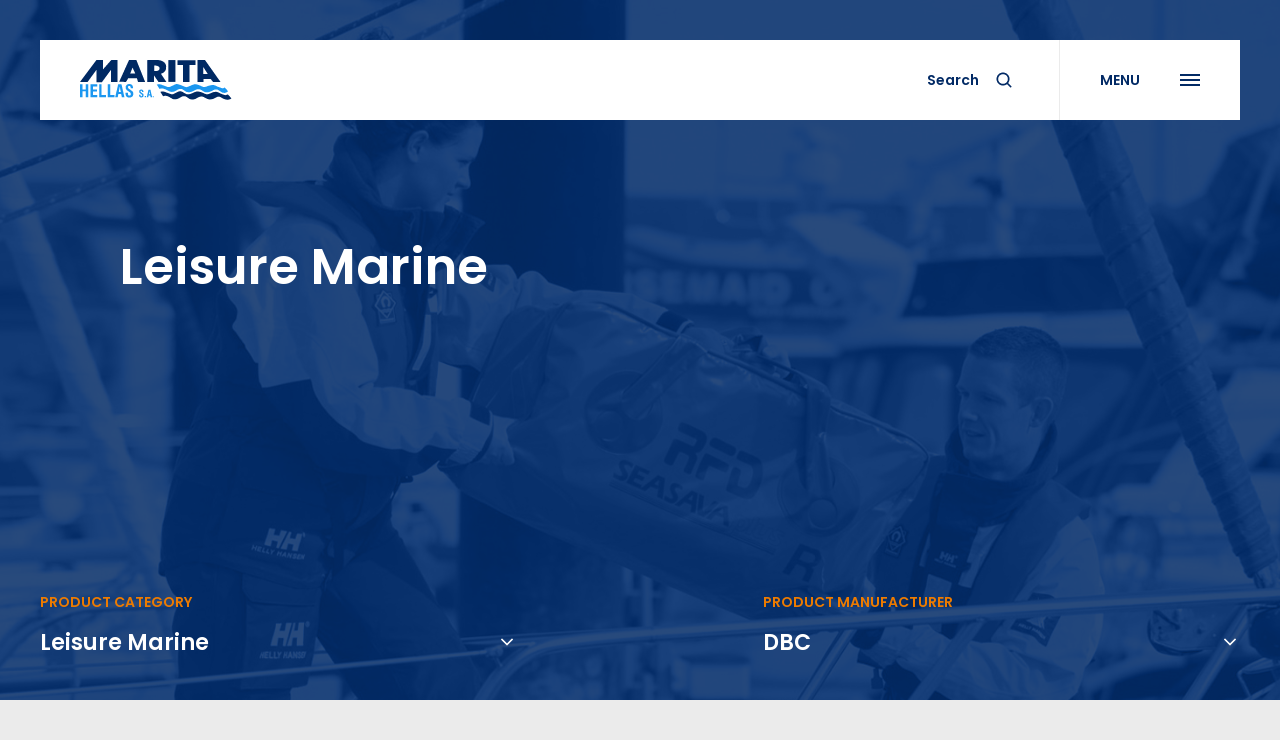

--- FILE ---
content_type: text/html; charset=UTF-8
request_url: https://www.maritahellas.gr/products/leisure-marine/?filter_manufacturer=27
body_size: 5438
content:
<!DOCTYPE html>
<html class="js"lang="en-US" prefix="og: http://ogp.me/ns#">
<head>
    <meta charset="UTF-8">
    <meta http-equiv="Content-Type" content="text/html; charset=UTF-8">
    <meta http-equiv="X-UA-Compatible" content="IE=edge,chrome=1">
    <meta name="viewport" content="width=device-width, initial-scale=1.0, maximum-scale=1, user-scalable=no">
    <meta name="format-detection" content="telephone=no">
    <meta id="token" name="token" content="d44a27c402">
<!-- This site is optimized with the Yoast SEO plugin v9.2.1 - https://yoast.com/wordpress/plugins/seo/ -->
<link rel="canonical" href="https://www.maritahellas.gr/products/leisure-marine/" />
<meta property="og:locale" content="en_US" />
<meta property="og:type" content="object" />
<meta property="og:title" content="Leisure Marine Archives - MARITA HELLAS S.A." />
<meta property="og:url" content="https://www.maritahellas.gr/products/leisure-marine/" />
<meta property="og:site_name" content="MARITA HELLAS S.A." />
<meta name="twitter:card" content="summary" />
<meta name="twitter:title" content="Leisure Marine Archives - MARITA HELLAS S.A." />
<script type='application/ld+json'>{"@context":"https:\/\/schema.org","@type":"BreadcrumbList","itemListElement":[{"@type":"ListItem","position":1,"item":{"@id":"https:\/\/www.maritahellas.gr\/","name":"Home"}},{"@type":"ListItem","position":2,"item":{"@id":"https:\/\/www.maritahellas.gr\/products\/leisure-marine\/","name":"Leisure Marine"}}]}</script>
<!-- / Yoast SEO plugin. -->

<link rel='dns-prefetch' href='//s.w.org' />
<link rel="alternate" type="application/rss+xml" title="MARITA HELLAS S.A. &raquo; Leisure Marine Product Category Feed" href="https://www.maritahellas.gr/products/leisure-marine/feed/" />
		<script type="text/javascript">
			window._wpemojiSettings = {"baseUrl":"https:\/\/s.w.org\/images\/core\/emoji\/11\/72x72\/","ext":".png","svgUrl":"https:\/\/s.w.org\/images\/core\/emoji\/11\/svg\/","svgExt":".svg","source":{"concatemoji":"https:\/\/www.maritahellas.gr\/wp-includes\/js\/wp-emoji-release.min.js?ver=4.9.28"}};
			!function(e,a,t){var n,r,o,i=a.createElement("canvas"),p=i.getContext&&i.getContext("2d");function s(e,t){var a=String.fromCharCode;p.clearRect(0,0,i.width,i.height),p.fillText(a.apply(this,e),0,0);e=i.toDataURL();return p.clearRect(0,0,i.width,i.height),p.fillText(a.apply(this,t),0,0),e===i.toDataURL()}function c(e){var t=a.createElement("script");t.src=e,t.defer=t.type="text/javascript",a.getElementsByTagName("head")[0].appendChild(t)}for(o=Array("flag","emoji"),t.supports={everything:!0,everythingExceptFlag:!0},r=0;r<o.length;r++)t.supports[o[r]]=function(e){if(!p||!p.fillText)return!1;switch(p.textBaseline="top",p.font="600 32px Arial",e){case"flag":return s([55356,56826,55356,56819],[55356,56826,8203,55356,56819])?!1:!s([55356,57332,56128,56423,56128,56418,56128,56421,56128,56430,56128,56423,56128,56447],[55356,57332,8203,56128,56423,8203,56128,56418,8203,56128,56421,8203,56128,56430,8203,56128,56423,8203,56128,56447]);case"emoji":return!s([55358,56760,9792,65039],[55358,56760,8203,9792,65039])}return!1}(o[r]),t.supports.everything=t.supports.everything&&t.supports[o[r]],"flag"!==o[r]&&(t.supports.everythingExceptFlag=t.supports.everythingExceptFlag&&t.supports[o[r]]);t.supports.everythingExceptFlag=t.supports.everythingExceptFlag&&!t.supports.flag,t.DOMReady=!1,t.readyCallback=function(){t.DOMReady=!0},t.supports.everything||(n=function(){t.readyCallback()},a.addEventListener?(a.addEventListener("DOMContentLoaded",n,!1),e.addEventListener("load",n,!1)):(e.attachEvent("onload",n),a.attachEvent("onreadystatechange",function(){"complete"===a.readyState&&t.readyCallback()})),(n=t.source||{}).concatemoji?c(n.concatemoji):n.wpemoji&&n.twemoji&&(c(n.twemoji),c(n.wpemoji)))}(window,document,window._wpemojiSettings);
		</script>
		<style type="text/css">
img.wp-smiley,
img.emoji {
	display: inline !important;
	border: none !important;
	box-shadow: none !important;
	height: 1em !important;
	width: 1em !important;
	margin: 0 .07em !important;
	vertical-align: -0.1em !important;
	background: none !important;
	padding: 0 !important;
}
</style>
<link rel='stylesheet' id='app-css'  href='https://www.maritahellas.gr/wp-content/themes/vg-twig/build/app.css?ver=1.0.4' type='text/css' media='all' />
<script type='text/javascript' src='https://www.maritahellas.gr/wp-includes/js/jquery/jquery.js?ver=1.12.4'></script>
<script type='text/javascript' src='https://www.maritahellas.gr/wp-includes/js/jquery/jquery-migrate.min.js?ver=1.4.1'></script>
<link rel='https://api.w.org/' href='https://www.maritahellas.gr/wp-json/' />

    <style>.gform_validation_container{display:none!important;}</style>
    </head><body class="archive tax-product_category term-leisure-marine term-9">
<div id="app"><header id="header">
    <div class="header__logo">
        <a href="https://www.maritahellas.gr" title="MARITA HELLAS S.A." rel="home">
            <img src="https://www.maritahellas.gr/wp-content/themes/vg-twig/assets/img/logo.svg" alt="MARITA HELLAS S.A.">
        </a>
    </div>
    <div class="header__tools">
        <div class="button__search">
            <span class="h5">Search</span>
            <img src="https://www.maritahellas.gr/wp-content/themes/vg-twig/assets/img/search.svg" alt="Search">
        </div>
        <div class="button__menu">
            <span class="h5">MENU</span>
            <span></span>
        </div>
    </div>
    <div class="header__search">
        <div class="search__close">
            <span class="h5">CLOSE</span>
            <span></span>
        </div>
        <div class="search__form">
            <form role="search" method="get" action="https://www.maritahellas.gr">
                <input type="search" placeholder="SEARCH" value="" name="s">
                <button type="submit">
                    <img src="https://www.maritahellas.gr/wp-content/themes/vg-twig/assets/img/search.svg" alt="Search">
                </button>
                <input type="hidden" name="post_type" value="product">
            </form>
        </div>
    </div>
    <div class="header__menu">
        <div class="menu__close">
            <span class="h5">CLOSE</span>
            <span></span>
        </div>
        <div class="menu__terms">
            <div class="max-width">
                <div class="container">
                    <div class="menu__pages">
                        <div class="menu__title h3">Intro</div>
                        <ul class="menu__list">                            <li class=" menu-item menu-item-type-post_type menu-item-object-page menu-item-home menu-item-19">
                                <a href="https://www.maritahellas.gr/" class="h5">Home</a>
                            </li>                            <li class=" menu-item menu-item-type-post_type menu-item-object-page menu-item-20">
                                <a href="https://www.maritahellas.gr/about-us/" class="h5">About us</a>
                            </li>                            <li class=" menu-item menu-item-type-post_type menu-item-object-page menu-item-474">
                                <a href="https://www.maritahellas.gr/services/" class="h5">Our Services</a>
                            </li>                            <li class=" menu-item menu-item-type-post_type menu-item-object-page menu-item-523">
                                <a href="https://www.maritahellas.gr/news/" class="h5">Latest news</a>
                            </li>                            <li class=" menu-item menu-item-type-post_type menu-item-object-page menu-item-22">
                                <a href="https://www.maritahellas.gr/contact/" class="h5">Contact</a>
                            </li>                        </ul>
                    </div>
                    <div class="menu__categ">
                        <div class="menu__title h3">Product Categories</div>
                        <ul class="menu__list">                            <li class=" menu-item menu-item-type-taxonomy menu-item-object-product_category menu-item-28">
                                <a href="https://www.maritahellas.gr/products/marine-evacuation-systems/" class="h5">
                                    <span class="icon">                                        <img src="https://www.maritahellas.gr/wp-content/uploads/2019/01/MES_icon-2.svg" alt="Marine Evacuation Systems">
                                    </span>
                                    <span class="title">Marine Evacuation Systems</span>
                                    <span class="counter">09</span>
                                </a>
                            </li>                            <li class=" menu-item menu-item-type-taxonomy menu-item-object-product_category menu-item-29">
                                <a href="https://www.maritahellas.gr/products/solas-lifeboats-and-rescue-boats/" class="h5">
                                    <span class="icon">                                        <img src="https://www.maritahellas.gr/wp-content/uploads/2019/01/RESCUE_BOAT_NEW.svg" alt="Solas Lifeboats &amp; Rescue Boats">
                                    </span>
                                    <span class="title">Solas Lifeboats &amp; Rescue Boats</span>
                                    <span class="counter">07</span>
                                </a>
                            </li>                            <li class=" menu-item menu-item-type-taxonomy menu-item-object-product_category menu-item-27">
                                <a href="https://www.maritahellas.gr/products/liferafts/" class="h5">
                                    <span class="icon">                                        <img src="https://www.maritahellas.gr/wp-content/uploads/2018/12/LIFERAFTS_icon.svg" alt="Liferafts">
                                    </span>
                                    <span class="title">Liferafts</span>
                                    <span class="counter">06</span>
                                </a>
                            </li>                            <li class=" menu-item menu-item-type-taxonomy menu-item-object-product_category menu-item-23">
                                <a href="https://www.maritahellas.gr/products/fire-fighting/" class="h5">
                                    <span class="icon">                                        <img src="https://www.maritahellas.gr/wp-content/uploads/2018/12/FIRE_FIGHTING_icon.svg" alt="Fire Fighting">
                                    </span>
                                    <span class="title">Fire Fighting</span>
                                    <span class="counter">04</span>
                                </a>
                            </li>                            <li class=" menu-item menu-item-type-taxonomy menu-item-object-product_category menu-item-26">
                                <a href="https://www.maritahellas.gr/products/life-saving-appliances/" class="h5">
                                    <span class="icon">                                        <img src="https://www.maritahellas.gr/wp-content/uploads/2018/12/cat-00.svg" alt="Life Saving Appliances">
                                    </span>
                                    <span class="title">Life Saving Appliances</span>
                                    <span class="counter">06</span>
                                </a>
                            </li>                            <li class=" menu-item menu-item-type-taxonomy menu-item-object-product_category current-menu-item menu-item-25">
                                <a href="https://www.maritahellas.gr/products/leisure-marine/" class="h5">
                                    <span class="icon">                                        <img src="https://www.maritahellas.gr/wp-content/uploads/2018/12/LEISURE_MARINE_icon.svg" alt="Leisure Marine">
                                    </span>
                                    <span class="title">Leisure Marine</span>
                                    <span class="counter">03</span>
                                </a>
                            </li>                        </ul>
                    </div>
                </div>
            </div>
        </div>
        <div class="menu__call">
            <div class="max-width">
                <div>
                    <span><a href="tel:0030 210 4620399">T:0030 210 4620399</a> | F:0030 210 4015393</span>
                </div>
                <div>
                    <span><a href="mailto:info@maritahellas.gr" target="_blank">E:info@maritahellas.gr</a></span>
                </div>
            </div>
        </div>
    </div>
</header>
    <div id="content"><div class="page-products">
    <div class="category__upper show">
        <div class="category__image">
            <div class="background-image" style="background-image:url('https://www.maritahellas.gr/wp-content/uploads/2016/11/photo_slider_Products-LEISURE_MARINE.jpg')"></div>
        </div>
        <div class="category__title">
            <div class="max-width">
                <h1 class="h2">Leisure Marine</h1>
            </div>
        </div>
        <div class="category__filters">
            <div class="max-width">
                <div id="filters">
                    <form id="filters__form" method="get">
                        <div class="filter" data-filter="filter_category" data-type="taxonomy" data-class="filter--checkboxes">
                            <div class="filter__label h5">PRODUCT CATEGORY</div>
                            <div class="filter__fake h3">Leisure Marine</div>
                            <div class="filter__options h3">                                <a href="https://www.maritahellas.gr/products/marine-evacuation-systems/">Marine Evacuation Systems</a>                                <a href="https://www.maritahellas.gr/products/liferafts/">Liferafts</a>                                <a href="https://www.maritahellas.gr/products/fire-fighting/">Fire Fighting</a>                                <a href="https://www.maritahellas.gr/products/life-saving-appliances/">Life Saving Appliances</a>                                <a href="https://www.maritahellas.gr/products/solas-lifeboats-and-rescue-boats/">Solas Lifeboats &amp; Rescue Boats</a>                                <a href="https://www.maritahellas.gr/products/leisure-marine/">Leisure Marine</a>                            </div>
                        </div>
                        <div class="filter" data-filter="filter_category" data-type="taxonomy" data-class="filter--checkboxes">
                            <div class="filter__label h5">PRODUCT MANUFACTURER</div>
                            <div class="filter__fake h3">                                <span>DBC</span>                            </div>
                            <div class="filter__options h3">                                <a href="https://www.maritahellas.gr/products/leisure-marine/">All Manufacturers</a>                                <a href="?filter_manufacturer=13">SURVITEC GROUP</a>                                <a href="?filter_manufacturer=11">RFD</a>                                <a href="?filter_manufacturer=14">SURVITEC ZODIAC</a>                                <a href="?filter_manufacturer=12">DSB</a>                                <a href="?filter_manufacturer=22">EV</a>                                <a href="?filter_manufacturer=16">CREWSAVER</a>                                <a href="?filter_manufacturer=27">DBC</a>                                <a href="?filter_manufacturer=18">BRUDE</a>                                <a href="?filter_manufacturer=21">DANIAMANT</a>                                <a href="?filter_manufacturer=29">MARTEK</a>                            </div>
                        </div>
                    </form>
                </div>
            </div>
        </div>
    </div>
    <div class="category__lower">
        <div class="max-width">
            <div class="category__text show-in-view">                <div class="more-text">
                    <div class="more-text-visible"><p>The safety of life at sea is MARITA HELLAS SA main target within 46 years of its existence, so the leisure field could not be unsupported according to our philosophy as the sea environment remains the same even if it is for commercial or leisure purpose.</p>
</div>
                    <div class="more-text-hidden"><p>MARITA HELLAS SA offers the highest quality products for any kind of leisure needs. MARITA HELLAS SA is standby and ready to support 24/7 any request even if it is for a small rowing boat or for a Mega Yacht. </p>
</div>
                </div>
                <div class="more-text-button h5" data-delay="1.75" data-more="READ MORE +" data-less="READ LESS -">READ MORE +</div>            </div>
            <div class="category__list">
                <div class="category__tools">
                    <div class="category__info show-from-left">
                        <div class="info__icon">
                            <img src="https://www.maritahellas.gr/wp-content/uploads/2018/12/LEISURE_MARINE_icon.svg"/>
                        </div>
                        <div class="info__counter">
                            <span class="h5">PRODUCTS</span>
                            <span class="h5">01</span>
                        </div>
                    </div>
                    <div class="category__view show-from-right">
                        <span class="view-list"><img src="https://www.maritahellas.gr/wp-content/themes/vg-twig/assets/img/view-list.svg"></span>
                        <span class="view-grid animate"><img src="https://www.maritahellas.gr/wp-content/themes/vg-twig/assets/img/view-grid.svg"></span>
                    </div>
                </div>
                <div class="category__products">                        <div class="show-in-view"><div class="tease-product">
    <div class="product__counter">
        <span class="h5">01</span>
    </div>        <div class="product__image">
            <img src="https://www.maritahellas.gr/wp-content/uploads/2018/11/DBC_EVACUATION_CHUTE_SYSTEM_new_1-380x380.jpg" alt="DBC Evacuation Chute System">
        </div>    <div class="product__details">
        <span class="h5">DBC</span>
        <h2 class="h4">DBC Evacuation Chute System</h2>
    </div>
    <div class="product__extras">
        <div>
            <span class="h5">MAX CAPACITY</span>
            <span class="h5">400 persons in 30 min</span>
        </div>
        <div>
            <span class="h5">METERS</span>
            <span class="h5">33</span>
        </div>
    </div>
    <a href="https://www.maritahellas.gr/product/dbc-evacuation-chute-system/"></a>
</div>
</div>                    </div>
                </div>
            </div>
        </div>
    </div>    </div><footer id="footer">
    <div class="footer__upper show-in-view">
        <div>
            <div class="footer__scroll">
                <span class="h5">BACK TO TOP ></span>
            </div>
        </div>
    </div>
    <div class="footer__lower show">
        <div class="max-width">
            <div class="container">
                <div>
                    <div class="footer__approvals__title h4">Our quality services <br>are approved by leading safety  <br>manufacturers and from the <br>major IACS classification societies.</div>
                    <div class="footer__approvals__logos">                        <img src="https://www.maritahellas.gr/wp-content/uploads/2019/01/dnv-gl_2.png" />                        <img src="https://www.maritahellas.gr/wp-content/uploads/2019/01/Russian_Maritime_Resister_of_Shipping.png" />                        <img src="https://www.maritahellas.gr/wp-content/uploads/2019/01/Lloyds_Register_2.png" />                        <img src="https://www.maritahellas.gr/wp-content/uploads/2019/01/Bureau_Veritas.svg" />                        <img src="https://www.maritahellas.gr/wp-content/uploads/2018/12/EBETAM.png" />                        <img src="https://www.maritahellas.gr/wp-content/uploads/2018/12/RINA.png" />                        <img src="https://www.maritahellas.gr/wp-content/uploads/2018/12/ABS.svg" />                    </div>
                </div>
                <div>
                    <div class="footer__contact">
                        <div class="footer__contact__title h4">Contact</div>
                        <div class="footer__contact__details">
                            <div>Marita Hellas SA | Industrial Park (VI.PA. Schisto)</div>
                            <div>18863 Perama, Greece</div>
                            <div>
                                <span><a href="tel:0030 210 4620399">T:0030 210 4620399</a></span>
                                <span>|</span>
                                <span>F:0030 210 4015393</span>
                            </div>
                            <div>
                                <span><a href="mailto:info@maritahellas.gr" target="_blank">E:info@maritahellas.gr</a></span>
                            </div>
                        </div>
                    </div>
                    <div class="footer__social">
                        <a href="#!" target="_blank">
                            <img src="https://www.maritahellas.gr/wp-content/themes/vg-twig/assets/img/social/linkedin.svg" alt="LinkedIn">
                        </a>
                    </div>
                    <div class="footer__terms">
                        <div class="h6">
                            <ul>                                <li class=" menu-item menu-item-type-post_type menu-item-object-page menu-item-459"><a href="https://www.maritahellas.gr/terms/">TERMS & CONDITIONS</a></li>                            </ul>
                        </div>
                        <div class="h6">MARITA HELLAS S.A. ©2025 |  All rights reserved | Made by <a href="#!" target="_blank">VG web things</a></div>
                    </div>
                </div>
            </div>
        </div>
    </div>
</footer>
</div><script type='text/javascript' src='https://www.maritahellas.gr/wp-content/themes/vg-twig/build/app.js?ver=1.0.4'></script>
<script type='text/javascript' src='https://www.maritahellas.gr/wp-includes/js/wp-embed.min.js?ver=4.9.28'></script>
</body></html>


--- FILE ---
content_type: text/css
request_url: https://www.maritahellas.gr/wp-content/themes/vg-twig/build/app.css?ver=1.0.4
body_size: 23448
content:
@import url(https://fonts.googleapis.com/css?family=Poppins:300,400,600,700);/* Basscss Type Scale */
.h1 {
  font-size: 2rem; }

.h2 {
  font-size: 1.5rem; }

.h3 {
  font-size: 1.25rem; }

.h4 {
  font-size: 1rem; }

.h5 {
  font-size: 0.875rem; }

.h6 {
  font-size: 0.75rem; }

/* Basscss Typography */
.font-family-inherit {
  font-family: inherit; }

.font-size-inherit {
  font-size: inherit; }

.text-decoration-none {
  text-decoration: none; }

.bold {
  font-weight: bold; }

.regular {
  font-weight: normal; }

.italic {
  font-style: italic; }

.caps {
  text-transform: uppercase;
  letter-spacing: 0.2em; }

.left-align {
  text-align: left; }

.center {
  text-align: center; }

.right-align {
  text-align: right; }

.justify {
  text-align: justify; }

.nowrap {
  white-space: nowrap; }

.break-word {
  word-wrap: break-word; }

.line-height-1 {
  line-height: 1; }

.line-height-2 {
  line-height: 1.125; }

.line-height-3 {
  line-height: 1.25; }

.line-height-4 {
  line-height: 1.5; }

.list-style-none {
  list-style: none; }

.underline {
  text-decoration: underline; }

.truncate {
  max-width: 100%;
  overflow: hidden;
  text-overflow: ellipsis;
  white-space: nowrap; }

.list-reset {
  list-style: none;
  padding-left: 0; }

/* Basscss Layout */
.inline {
  display: inline; }

.block {
  display: block; }

.inline-block {
  display: inline-block; }

.table {
  display: table; }

.table-cell {
  display: table-cell; }

.overflow-hidden {
  overflow: hidden; }

.overflow-scroll {
  overflow: scroll; }

.overflow-auto {
  overflow: auto; }

.clearfix:before,
.clearfix:after {
  content: " ";
  display: table; }

.clearfix:after {
  clear: both; }

.left {
  float: left; }

.right {
  float: right; }

.fit {
  max-width: 100%; }

.max-width-1 {
  max-width: 24rem; }

.max-width-2 {
  max-width: 32rem; }

.max-width-3 {
  max-width: 48rem; }

.max-width-4 {
  max-width: 64rem; }

.border-box {
  box-sizing: border-box; }

/* Basscss Align */
.align-baseline {
  vertical-align: baseline; }

.align-top {
  vertical-align: top; }

.align-middle {
  vertical-align: middle; }

.align-bottom {
  vertical-align: bottom; }

/* Basscss Margin */
.m0 {
  margin: 0; }

.mt0 {
  margin-top: 0; }

.mr0 {
  margin-right: 0; }

.mb0 {
  margin-bottom: 0; }

.ml0 {
  margin-left: 0; }

.mx0 {
  margin-left: 0;
  margin-right: 0; }

.my0 {
  margin-top: 0;
  margin-bottom: 0; }

.m1 {
  margin: 0.5rem; }

.mt1 {
  margin-top: 0.5rem; }

.mr1 {
  margin-right: 0.5rem; }

.mb1 {
  margin-bottom: 0.5rem; }

.ml1 {
  margin-left: 0.5rem; }

.mx1 {
  margin-left: 0.5rem;
  margin-right: 0.5rem; }

.my1 {
  margin-top: 0.5rem;
  margin-bottom: 0.5rem; }

.m2 {
  margin: 1rem; }

.mt2 {
  margin-top: 1rem; }

.mr2 {
  margin-right: 1rem; }

.mb2 {
  margin-bottom: 1rem; }

.ml2 {
  margin-left: 1rem; }

.mx2 {
  margin-left: 1rem;
  margin-right: 1rem; }

.my2 {
  margin-top: 1rem;
  margin-bottom: 1rem; }

.m3 {
  margin: 2rem; }

.mt3 {
  margin-top: 2rem; }

.mr3 {
  margin-right: 2rem; }

.mb3 {
  margin-bottom: 2rem; }

.ml3 {
  margin-left: 2rem; }

.mx3 {
  margin-left: 2rem;
  margin-right: 2rem; }

.my3 {
  margin-top: 2rem;
  margin-bottom: 2rem; }

.m4 {
  margin: 4rem; }

.mt4 {
  margin-top: 4rem; }

.mr4 {
  margin-right: 4rem; }

.mb4 {
  margin-bottom: 4rem; }

.ml4 {
  margin-left: 4rem; }

.mx4 {
  margin-left: 4rem;
  margin-right: 4rem; }

.my4 {
  margin-top: 4rem;
  margin-bottom: 4rem; }

.mxn1 {
  margin-left: -0.5rem;
  margin-right: -0.5rem; }

.mxn2 {
  margin-left: -1rem;
  margin-right: -1rem; }

.mxn3 {
  margin-left: -2rem;
  margin-right: -2rem; }

.mxn4 {
  margin-left: -4rem;
  margin-right: -4rem; }

.ml-auto {
  margin-left: auto; }

.mr-auto {
  margin-right: auto; }

.mx-auto {
  margin-left: auto;
  margin-right: auto; }

/* Basscss Padding */
.p0 {
  padding: 0; }

.pt0 {
  padding-top: 0; }

.pr0 {
  padding-right: 0; }

.pb0 {
  padding-bottom: 0; }

.pl0 {
  padding-left: 0; }

.px0 {
  padding-left: 0;
  padding-right: 0; }

.py0 {
  padding-top: 0;
  padding-bottom: 0; }

.p1 {
  padding: 0.5rem; }

.pt1 {
  padding-top: 0.5rem; }

.pr1 {
  padding-right: 0.5rem; }

.pb1 {
  padding-bottom: 0.5rem; }

.pl1 {
  padding-left: 0.5rem; }

.py1 {
  padding-top: 0.5rem;
  padding-bottom: 0.5rem; }

.px1 {
  padding-left: 0.5rem;
  padding-right: 0.5rem; }

.p2 {
  padding: 1rem; }

.pt2 {
  padding-top: 1rem; }

.pr2 {
  padding-right: 1rem; }

.pb2 {
  padding-bottom: 1rem; }

.pl2 {
  padding-left: 1rem; }

.py2 {
  padding-top: 1rem;
  padding-bottom: 1rem; }

.px2 {
  padding-left: 1rem;
  padding-right: 1rem; }

.p3 {
  padding: 2rem; }

.pt3 {
  padding-top: 2rem; }

.pr3 {
  padding-right: 2rem; }

.pb3 {
  padding-bottom: 2rem; }

.pl3 {
  padding-left: 2rem; }

.py3 {
  padding-top: 2rem;
  padding-bottom: 2rem; }

.px3 {
  padding-left: 2rem;
  padding-right: 2rem; }

.p4 {
  padding: 4rem; }

.pt4 {
  padding-top: 4rem; }

.pr4 {
  padding-right: 4rem; }

.pb4 {
  padding-bottom: 4rem; }

.pl4 {
  padding-left: 4rem; }

.py4 {
  padding-top: 4rem;
  padding-bottom: 4rem; }

.px4 {
  padding-left: 4rem;
  padding-right: 4rem; }

/* Basscss Grid */
.col {
  float: left;
  box-sizing: border-box; }

.col-right {
  float: right;
  box-sizing: border-box; }

.col-1 {
  width: 8.33333%; }

.col-2 {
  width: 16.66667%; }

.col-3 {
  width: 25%; }

.col-4 {
  width: 33.33333%; }

.col-5 {
  width: 41.66667%; }

.col-6 {
  width: 50%; }

.col-7 {
  width: 58.33333%; }

.col-8 {
  width: 66.66667%; }

.col-9 {
  width: 75%; }

.col-10 {
  width: 83.33333%; }

.col-11 {
  width: 91.66667%; }

.col-12 {
  width: 100%; }

@media (min-width: 40em) {
  .sm-col {
    float: left;
    box-sizing: border-box; }
  .sm-col-right {
    float: right;
    box-sizing: border-box; }
  .sm-col-1 {
    width: 8.33333%; }
  .sm-col-2 {
    width: 16.66667%; }
  .sm-col-3 {
    width: 25%; }
  .sm-col-4 {
    width: 33.33333%; }
  .sm-col-5 {
    width: 41.66667%; }
  .sm-col-6 {
    width: 50%; }
  .sm-col-7 {
    width: 58.33333%; }
  .sm-col-8 {
    width: 66.66667%; }
  .sm-col-9 {
    width: 75%; }
  .sm-col-10 {
    width: 83.33333%; }
  .sm-col-11 {
    width: 91.66667%; }
  .sm-col-12 {
    width: 100%; } }

@media (min-width: 52em) {
  .md-col {
    float: left;
    box-sizing: border-box; }
  .md-col-right {
    float: right;
    box-sizing: border-box; }
  .md-col-1 {
    width: 8.33333%; }
  .md-col-2 {
    width: 16.66667%; }
  .md-col-3 {
    width: 25%; }
  .md-col-4 {
    width: 33.33333%; }
  .md-col-5 {
    width: 41.66667%; }
  .md-col-6 {
    width: 50%; }
  .md-col-7 {
    width: 58.33333%; }
  .md-col-8 {
    width: 66.66667%; }
  .md-col-9 {
    width: 75%; }
  .md-col-10 {
    width: 83.33333%; }
  .md-col-11 {
    width: 91.66667%; }
  .md-col-12 {
    width: 100%; } }

@media (min-width: 64em) {
  .lg-col {
    float: left;
    box-sizing: border-box; }
  .lg-col-right {
    float: right;
    box-sizing: border-box; }
  .lg-col-1 {
    width: 8.33333%; }
  .lg-col-2 {
    width: 16.66667%; }
  .lg-col-3 {
    width: 25%; }
  .lg-col-4 {
    width: 33.33333%; }
  .lg-col-5 {
    width: 41.66667%; }
  .lg-col-6 {
    width: 50%; }
  .lg-col-7 {
    width: 58.33333%; }
  .lg-col-8 {
    width: 66.66667%; }
  .lg-col-9 {
    width: 75%; }
  .lg-col-10 {
    width: 83.33333%; }
  .lg-col-11 {
    width: 91.66667%; }
  .lg-col-12 {
    width: 100%; } }

.flex {
  display: -ms-flexbox;
  display: flex; }

@media (min-width: 40em) {
  .sm-flex {
    display: -ms-flexbox;
    display: flex; } }

@media (min-width: 52em) {
  .md-flex {
    display: -ms-flexbox;
    display: flex; } }

@media (min-width: 64em) {
  .lg-flex {
    display: -ms-flexbox;
    display: flex; } }

.flex-column {
  -ms-flex-direction: column;
      flex-direction: column; }

.flex-wrap {
  -ms-flex-wrap: wrap;
      flex-wrap: wrap; }

.items-start {
  -ms-flex-align: start;
      align-items: flex-start; }

.items-end {
  -ms-flex-align: end;
      align-items: flex-end; }

.items-center {
  -ms-flex-align: center;
      align-items: center; }

.items-baseline {
  -ms-flex-align: baseline;
      align-items: baseline; }

.items-stretch {
  -ms-flex-align: stretch;
      align-items: stretch; }

.self-start {
  -ms-flex-item-align: start;
      align-self: flex-start; }

.self-end {
  -ms-flex-item-align: end;
      align-self: flex-end; }

.self-center {
  -ms-flex-item-align: center;
      -ms-grid-row-align: center;
      align-self: center; }

.self-baseline {
  -ms-flex-item-align: baseline;
      align-self: baseline; }

.self-stretch {
  -ms-flex-item-align: stretch;
      -ms-grid-row-align: stretch;
      align-self: stretch; }

.justify-start {
  -ms-flex-pack: start;
      justify-content: flex-start; }

.justify-end {
  -ms-flex-pack: end;
      justify-content: flex-end; }

.justify-center {
  -ms-flex-pack: center;
      justify-content: center; }

.justify-between {
  -ms-flex-pack: justify;
      justify-content: space-between; }

.justify-around {
  -ms-flex-pack: distribute;
      justify-content: space-around; }

.content-start {
  -ms-flex-line-pack: start;
      align-content: flex-start; }

.content-end {
  -ms-flex-line-pack: end;
      align-content: flex-end; }

.content-center {
  -ms-flex-line-pack: center;
      align-content: center; }

.content-between {
  -ms-flex-line-pack: justify;
      align-content: space-between; }

.content-around {
  -ms-flex-line-pack: distribute;
      align-content: space-around; }

.content-stretch {
  -ms-flex-line-pack: stretch;
      align-content: stretch; }

/* 1. Fix for Chrome 44 bug. https://code.google.com/p/chromium/issues/detail?id=506893 */
.flex-auto {
  -ms-flex: 1 1 auto;
      flex: 1 1 auto;
  min-width: 0;
  /* 1 */
  min-height: 0;
  /* 1 */ }

.flex-none {
  -ms-flex: none;
      flex: none; }

.order-0 {
  -ms-flex-order: 0;
      order: 0; }

.order-1 {
  -ms-flex-order: 1;
      order: 1; }

.order-2 {
  -ms-flex-order: 2;
      order: 2; }

.order-3 {
  -ms-flex-order: 3;
      order: 3; }

.order-last {
  -ms-flex-order: 99999;
      order: 99999; }

/* Basscss Position */
.relative {
  position: relative; }

.absolute {
  position: absolute; }

.fixed {
  position: fixed; }

.top-0 {
  top: 0; }

.right-0 {
  right: 0; }

.bottom-0 {
  bottom: 0; }

.left-0 {
  left: 0; }

.z1 {
  z-index: 1; }

.z2 {
  z-index: 2; }

.z3 {
  z-index: 3; }

.z4 {
  z-index: 4; }

/* Basscss Border */
.border {
  border-style: solid;
  border-width: 1px; }

.border-top {
  border-top-style: solid;
  border-top-width: 1px; }

.border-right {
  border-right-style: solid;
  border-right-width: 1px; }

.border-bottom {
  border-bottom-style: solid;
  border-bottom-width: 1px; }

.border-left {
  border-left-style: solid;
  border-left-width: 1px; }

.border-none {
  border: 0; }

.rounded {
  border-radius: 3px; }

.circle {
  border-radius: 50%; }

.rounded-top {
  border-radius: 3px 3px 0 0; }

.rounded-right {
  border-radius: 0 3px 3px 0; }

.rounded-bottom {
  border-radius: 0 0 3px 3px; }

.rounded-left {
  border-radius: 3px 0 0 3px; }

.not-rounded {
  border-radius: 0; }

/* Basscss Hide */
.hide {
  position: absolute !important;
  height: 1px;
  width: 1px;
  overflow: hidden;
  clip: rect(1px, 1px, 1px, 1px); }

@media (max-width: 40em) {
  .xs-hide {
    display: none !important; } }

@media (min-width: 40em) and (max-width: 52em) {
  .sm-hide {
    display: none !important; } }

@media (min-width: 52em) and (max-width: 64em) {
  .md-hide {
    display: none !important; } }

@media (min-width: 64em) {
  .lg-hide {
    display: none !important; } }

.display-none {
  display: none !important; }

/* Basscss Colors */
/*

   COLOR VARIABLES

   - Cool
   - Warm
   - Gray Scale

*/
.black {
  color: #000; }

.gray {
  color: #eceff1; }

.silver {
  color: #ddd; }

.white {
  color: #fff; }

.aqua {
  color: #7fdbff; }

.blue {
  color: #002b65; }

.navy {
  color: #001f3f; }

.teal {
  color: #39cccc; }

.green {
  color: #2ecc40; }

.olive {
  color: #3d9970; }

.lime {
  color: #01ff70; }

.yellow {
  color: #ffdc00; }

.orange {
  color: #f9850a; }

.red {
  color: #ff4136; }

.fuchsia {
  color: #f012be; }

.purple {
  color: #b10dc9; }

.maroon {
  color: #85144b; }

.color-inherit {
  color: inherit; }

.muted {
  opacity: .5; }

.delay-2 {
  transition-delay: 0.25s !important; }

.delay-3 {
  transition-delay: 0.5s !important; }

.delay-4 {
  transition-delay: 0.75s !important; }

.delay-5 {
  transition-delay: 1s !important; }

.show-in-view {
  -webkit-backface-visibility: hidden;
  opacity: 0;
  transform: translate3d(0, 40px, 0);
  transition: transform 0.75s, opacity 0.75s, visibility 0.75s; }
  .show-in-view.animate {
    opacity: 1;
    transform: translate3d(0, 0, 0); }

.show-from-left {
  -webkit-backface-visibility: hidden;
  opacity: 0;
  transform: translate3d(-70px, 0, 0);
  transition: all 0.75s; }
  .show-from-left.animate {
    opacity: 1;
    transform: translate3d(0, 0, 0); }

.show-from-right {
  -webkit-backface-visibility: hidden;
  opacity: 0;
  transform: translate3d(70px, 0, 0);
  transition: all 0.75s; }
  .show-from-right.animate {
    opacity: 1;
    transform: translate3d(0, 0, 0); }

.fade-in-view {
  opacity: 0;
  transition: all 0.75s; }
  .fade-in-view.animate {
    opacity: 1; }

*,
*:active,
*:focus {
  outline: none; }

html {
  font-size: 15px; }

body {
  margin: 0;
  padding: 0;
  font-family: 'Poppins', sans-serif;
  font-weight: 400;
  font-style: normal;
  line-height: 30px;
  color: #002b77;
  color: #000;
  background: #ebebeb; }

body {
  -moz-osx-font-smoothing: grayscale;
  -webkit-font-smoothing: antialiased; }

#app {
  overflow: hidden; }

.max-width {
  position: relative;
  max-width: 1140px;
  margin: 0 auto; }
  @media (max-width: 1300px) {
    .max-width {
      max-width: 100%;
      padding: 0 40px; } }
  @media (max-width: 680px) {
    .max-width {
      padding: 0 20px; } }

a {
  text-decoration: none;
  transition: all 0.25s; }

img {
  max-width: 100%;
  height: auto; }

b, strong, .strong {
  font-weight: 600; }

p {
  margin: 0 0 15px 0; }
  p:last-child {
    margin: 0; }

ul {
  list-style: none;
  padding: 0;
  margin: 0; }

h1, h2, h3, h4, h5, h6 {
  margin: 0; }

h1, .h1 {
  font-size: 90px;
  font-weight: 700;
  line-height: 85px; }
  @media (max-width: 1440px) {
    h1, .h1 {
      font-size: 80px;
      line-height: 75px; } }
  @media (max-width: 680px) {
    h1, .h1 {
      font-size: 60px;
      line-height: 60px; } }

h2, .h2 {
  font-size: 60px;
  font-weight: 600;
  line-height: 65px;
  letter-spacing: -1px; }
  @media (max-width: 1440px) {
    h2, .h2 {
      font-size: 50px;
      line-height: 55px;
      letter-spacing: 0px; } }
  @media (max-width: 680px) {
    h2, .h2 {
      font-size: 36px;
      line-height: 40px; } }

h3, .h3 {
  font-size: 25px;
  font-weight: 600;
  line-height: 35px; }
  @media (max-width: 1440px) {
    h3, .h3 {
      font-size: 22px; } }
  @media (max-width: 680px) {
    h3, .h3 {
      font-size: 20px;
      line-height: 30px; } }

h4, .h4 {
  font-size: 18px;
  font-weight: 600;
  line-height: 30px; }
  @media (max-width: 1440px) {
    h4, .h4 {
      font-size: 16px; } }

h5, .h5 {
  font-size: 14px;
  font-weight: 600;
  line-height: 25px; }

h6, .h6 {
  font-size: 12px;
  font-weight: 400; }

/* More Text */
.more-text-hidden {
  display: none;
  margin: 15px 0 0 0; }

.more-text-button {
  position: relative;
  display: inline-block;
  z-index: 1;
  color: #022a65;
  cursor: pointer;
  margin: 30px 0 0 0;
  transition: all 0.35s; }
  .more-text-button:before {
    content: '';
    position: absolute;
    z-index: -1;
    left: -5px;
    right: -5px;
    bottom: 5px;
    height: 0;
    background: #fff;
    transition: all 0.25s; }
  .more-text-button:hover:before {
    height: 10px; }

/* Box Title */
.title-box {
  display: -ms-flexbox;
  display: flex;
  -ms-flex-wrap: wrap;
      flex-wrap: wrap;
  -ms-flex-align: center;
      align-items: center; }
  .title-box > div:nth-child(1) {
    position: relative;
    width: 100px;
    height: 100px; }
    @media (max-width: 1440px) {
      .title-box > div:nth-child(1) {
        width: 80px;
        height: 80px; } }
    .title-box > div:nth-child(1):before {
      content: '';
      position: absolute;
      left: 0;
      right: 100%;
      top: 0;
      bottom: 0;
      background: #ebebeb;
      transition: all 0.5s; }
    .title-box > div:nth-child(1) > * {
      color: #022a65;
      position: absolute;
      top: 50%;
      left: 50%;
      -ms-transform: translate(-50%, -50%);
          transform: translate(-50%, -50%);
      opacity: 0;
      transition: all 0.5s; }
  .title-box > div:nth-child(2) {
    position: relative;
    padding: 0 0 0 60px;
    color: #022a65;
    opacity: 0;
    -ms-transform: translateX(20px);
        transform: translateX(20px);
    transition: all 0.5s; }
    @media (max-width: 1440px) {
      .title-box > div:nth-child(2) {
        padding: 0 0 0 60px; } }
    @media (max-width: 680px) {
      .title-box > div:nth-child(2) {
        width: calc(100% - 80px);
        box-sizing: border-box;
        padding: 0 0 0 40px; } }
    .title-box > div:nth-child(2):before {
      content: '';
      position: absolute;
      top: 15px;
      left: -30px;
      width: 60px;
      height: 1px;
      background: #022a65; }
      @media (max-width: 1440px) {
        .title-box > div:nth-child(2):before {
          left: -25px;
          width: 50px; } }
      @media (max-width: 680px) {
        .title-box > div:nth-child(2):before {
          top: 50%; } }
    .title-box > div:nth-child(2) .h3 {
      font-weight: 700; }
  .title-box.large > div:nth-child(1) {
    width: 130px; }
    @media (max-width: 680px) {
      .title-box.large > div:nth-child(1) {
        width: 80px; } }
    .title-box.large > div:nth-child(1) > * {
      left: 40%; }
      @media (max-width: 680px) {
        .title-box.large > div:nth-child(1) > * {
          left: 45%; } }
  .title-box.large > div:nth-child(2):before {
    top: 18px; }
    @media (max-width: 680px) {
      .title-box.large > div:nth-child(2):before {
        top: 50%; } }
  .title-box.white > div:nth-child(1):before {
    background: #fff; }
  .title-box.yellow {
    background: #fff; }
    .title-box.yellow > div:nth-child(1):before {
      background: #ed7b00; }
    .title-box.yellow > div:nth-child(1) > * {
      color: #fff; }
    .title-box.yellow > div:nth-child(2) {
      position: relative;
      padding: 0 60px; }
  .title-box.animate > div:nth-child(1):before {
    right: 0; }
  .title-box.animate > div:nth-child(1) > * {
    opacity: 1;
    transition: all 0.5s 0.5s; }
  .title-box.animate > div:nth-child(2) {
    opacity: 1;
    -ms-transform: none;
        transform: none;
    transition: all 0.75s 0.5s; }

#header {
  position: fixed;
  z-index: 3;
  top: 40px;
  left: 40px;
  right: 40px;
  height: 100px;
  background: #fff;
  transition: top 0.25s; }
  @media (max-width: 1440px) {
    #header {
      height: 80px; } }
  @media (max-width: 1023px) {
    #header {
      top: 20px;
      left: 20px;
      right: 20px; } }
  @media (max-width: 680px) {
    #header {
      top: 0;
      left: 0;
      right: 0;
      height: 70px;
      border-bottom: solid 1px #ebebeb; } }

.has-scrolled #header {
  top: 0; }

.header__logo {
  position: absolute;
  top: 30px;
  left: 40px; }
  @media (max-width: 1440px) {
    .header__logo {
      top: 20px; } }
  @media (max-width: 1023px) {
    .header__logo {
      left: 20px; } }
  @media (max-width: 340px) {
    .header__logo {
      top: 25px; } }
  .header__logo a {
    display: block;
    line-height: 0; }
  .header__logo img {
    height: 40px; }
    @media (max-width: 680px) {
      .header__logo img {
        height: 35px; } }
    @media (max-width: 340px) {
      .header__logo img {
        height: 30px; } }

.header__tools {
  position: absolute;
  top: 0;
  bottom: 0;
  right: 0;
  display: -ms-flexbox;
  display: flex; }
  .header__tools > div {
    position: relative;
    padding: 0 40px;
    display: -ms-flexbox;
    display: flex;
    -ms-flex-align: center;
        align-items: center;
    height: 100px;
    cursor: pointer;
    overflow: hidden; }
    @media (max-width: 1440px) {
      .header__tools > div {
        height: 80px; } }
    @media (max-width: 1023px) {
      .header__tools > div {
        padding: 0 20px; } }
    @media (max-width: 680px) {
      .header__tools > div {
        height: 70px; } }
    .header__tools > div:before {
      content: '';
      position: absolute;
      z-index: -1;
      top: 0;
      bottom: 0;
      left: 0;
      right: 0;
      background: #ebebeb;
      transition: all 0.5s; }
    .header__tools > div:hover:before {
      -ms-transform: translateX(0);
          transform: translateX(0); }
  .header__tools .button__search {
    border-right: solid 1px #ebebeb; }
    .header__tools .button__search:before {
      -ms-transform: translateX(101%);
          transform: translateX(101%); }
    .header__tools .button__search span {
      color: #022a65;
      margin: 0 10px 0 0; }
      @media (max-width: 680px) {
        .header__tools .button__search span {
          display: none; } }
  .header__tools .button__menu:before {
    -ms-transform: translateX(-101%);
        transform: translateX(-101%); }
  .header__tools .button__menu span:first-child {
    margin: 0 60px 0 0;
    color: #022a65; }
    @media (max-width: 1023px) {
      .header__tools .button__menu span:first-child {
        margin: 0 40px 0 0; } }
  .header__tools .button__menu span:last-child,
  .header__tools .button__menu span:last-child:before,
  .header__tools .button__menu span:last-child:after {
    position: absolute;
    top: calc(50% - 1px);
    right: 40px;
    width: 20px;
    height: 2px;
    background: #022a65;
    transition: all 0.25s; }
    @media (max-width: 1023px) {
      .header__tools .button__menu span:last-child,
      .header__tools .button__menu span:last-child:before,
      .header__tools .button__menu span:last-child:after {
        right: 20px; } }
  .header__tools .button__menu span:last-child:before {
    content: '';
    top: -5px;
    left: 0; }
  .header__tools .button__menu span:last-child:after {
    content: '';
    top: 5px;
    left: 0; }

.header__menu {
  position: fixed;
  z-index: 9;
  width: 100%;
  height: 100%;
  top: 0;
  left: 0;
  background: #022a65;
  -ms-transform: translateX(-100%);
      transform: translateX(-100%);
  transition: all 0.5s 0.5s; }
  .header__menu .menu__close {
    position: absolute;
    top: -100px;
    right: 40px;
    padding: 0 40px;
    display: -ms-flexbox;
    display: flex;
    -ms-flex-align: center;
        align-items: center;
    height: 100px;
    cursor: pointer;
    opacity: 0;
    transition: all 0.5s 0s; }
    @media (max-width: 1440px) {
      .header__menu .menu__close {
        height: 80px; } }
    @media (max-width: 1023px) {
      .header__menu .menu__close {
        right: 0; } }
    @media (max-width: 680px) {
      .header__menu .menu__close {
        height: 70px;
        right: -20px;
        padding: 0 20px;
        z-index: 1; } }
    .header__menu .menu__close span:first-child {
      margin: 0 60px 0 0;
      color: #fff; }
    .header__menu .menu__close span:last-child,
    .header__menu .menu__close span:last-child:before,
    .header__menu .menu__close span:last-child:after {
      position: absolute;
      top: calc(50% - 1px);
      right: 40px;
      width: 20px;
      height: 2px;
      background: transparent;
      transition: all 0.25s; }
    .header__menu .menu__close span:last-child:before {
      content: '';
      background: #fff;
      top: 0;
      left: 0;
      -ms-transform: rotate(45deg);
          transform: rotate(45deg); }
    .header__menu .menu__close span:last-child:after {
      content: '';
      background: #fff;
      top: 0;
      left: 0;
      -ms-transform: rotate(-45deg);
          transform: rotate(-45deg); }
  .header__menu .menu__terms {
    position: absolute;
    left: 0;
    right: 0;
    top: 220px;
    opacity: 0;
    transition: all 0.5s 0s; }
    @media (max-height: 770px) {
      .header__menu .menu__terms {
        top: 170px; } }
    @media (max-width: 680px) {
      .header__menu .menu__terms {
        top: 50px;
        bottom: 0;
        padding-bottom: 40px;
        overflow-y: scroll; } }
    .header__menu .menu__terms .container {
      display: -ms-flexbox;
      display: flex;
      -ms-flex-wrap: wrap;
          flex-wrap: wrap;
      -ms-flex-pack: justify;
          justify-content: space-between; }
      @media (max-width: 680px) {
        .header__menu .menu__terms .container {
          padding: 0 0 0 20px; } }
      .header__menu .menu__terms .container > div {
        width: 41.66667%; }
        @media (max-width: 680px) {
          .header__menu .menu__terms .container > div {
            width: 100%; } }
        @media (max-width: 1300px) {
          .header__menu .menu__terms .container > div:first-child {
            padding: 0 0 0 80px;
            box-sizing: border-box; } }
        @media (max-width: 680px) {
          .header__menu .menu__terms .container > div:first-child {
            margin: 0 0 30px -80px; } }
    .header__menu .menu__terms .menu__title {
      color: #fff;
      margin: 0 0 50px 0; }
      @media (max-height: 770px) {
        .header__menu .menu__terms .menu__title {
          margin: 0 0 30px 0; } }
    .header__menu .menu__terms .menu__list li {
      display: -ms-flexbox;
      display: flex;
      -ms-flex-align: center;
          align-items: center; }
      .header__menu .menu__terms .menu__list li a {
        position: relative;
        display: -ms-flexbox;
        display: flex;
        -ms-flex-align: center;
            align-items: center;
        line-height: 30px;
        color: #fff;
        text-transform: uppercase; }
    .header__menu .menu__terms .menu__pages ul {
      -ms-transform: translateX(-80px);
          transform: translateX(-80px); }
    .header__menu .menu__terms .menu__pages li {
      padding: 20px 0; }
      @media (max-height: 630px) {
        .header__menu .menu__terms .menu__pages li {
          padding: 15px 0; } }
      @media (max-width: 680px) {
        .header__menu .menu__terms .menu__pages li {
          padding: 5px 0; } }
      .header__menu .menu__terms .menu__pages li a:before {
        content: '';
        display: inline-block;
        width: 60px;
        height: 1px;
        background: #fff;
        opacity: 0.1;
        margin: 0 20px 0 0;
        transition: all 0.5s; }
      .header__menu .menu__terms .menu__pages li a:after {
        content: '';
        position: absolute;
        left: 60px;
        right: calc(100% - 60px);
        background: #fff;
        height: 1px;
        top: 15px;
        transition: all 0.7s; }
        @media (max-width: 680px) {
          .header__menu .menu__terms .menu__pages li a:after {
            right: calc(100% - 59px); } }
      .header__menu .menu__terms .menu__pages li a:hover:after {
        left: 0px; }
      .header__menu .menu__terms .menu__pages li.current-menu-item {
        pointer-events: none; }
        .header__menu .menu__terms .menu__pages li.current-menu-item a {
          color: #ed7b00; }
          .header__menu .menu__terms .menu__pages li.current-menu-item a:after {
            left: 0px; }
    @media (max-width: 1023px) {
      .header__menu .menu__terms .menu__categ li {
        padding: 20px 0;
        margin: 0 0 0 -50px; } }
    @media (max-width: 680px) {
      .header__menu .menu__terms .menu__categ li {
        padding: 5px 0; } }
    .header__menu .menu__terms .menu__categ li a {
      width: 100%; }
      .header__menu .menu__terms .menu__categ li a .icon {
        position: relative;
        width: 100px;
        height: 70px; }
        @media (max-height: 630px) {
          .header__menu .menu__terms .menu__categ li a .icon {
            height: 60px; } }
        @media (max-width: 1023px) {
          .header__menu .menu__terms .menu__categ li a .icon {
            display: none; } }
        .header__menu .menu__terms .menu__categ li a .icon:before {
          content: '';
          position: absolute;
          z-index: -1;
          left: 0;
          right: 100%;
          top: 0;
          bottom: 0;
          background: #ed7b00;
          transition: all 0.7s; }
      .header__menu .menu__terms .menu__categ li a .title {
        position: relative;
        padding: 0 0 0 50px; }
        .header__menu .menu__terms .menu__categ li a .title:before {
          content: '';
          position: absolute;
          top: 15px;
          left: -30px;
          width: 60px;
          height: 1px;
          background: #fff;
          opacity: 0.1; }
        .header__menu .menu__terms .menu__categ li a .title:after {
          content: '';
          position: absolute;
          top: 15px;
          right: calc(100% - 30px);
          width: 0;
          height: 1px;
          background: #fff;
          opacity: 1;
          transition: all 0.7s; }
      .header__menu .menu__terms .menu__categ li a .counter {
        margin: 0 0 0 auto;
        opacity: 0.1;
        transition: all 0.5s; }
      .header__menu .menu__terms .menu__categ li a:hover .title:after {
        width: 60px;
        transition: all 0.5s; }
      .header__menu .menu__terms .menu__categ li a:hover .counter {
        opacity: 1; }
    .header__menu .menu__terms .menu__categ li.current-menu-item {
      pointer-events: none; }
      .header__menu .menu__terms .menu__categ li.current-menu-item a .icon:before {
        right: 0;
        transition: all 0.5s; }
      .header__menu .menu__terms .menu__categ li.current-menu-item a .title:after {
        width: 60px;
        transition: all 0.5s; }
  .header__menu .menu__call {
    position: absolute;
    left: 0;
    right: 0;
    bottom: 80px;
    font-weight: 600;
    line-height: 35px;
    color: #fff;
    opacity: 0;
    transition: all 0.5s 0s; }
    .header__menu .menu__call span {
      position: relative;
      display: inline-block; }
      .header__menu .menu__call span:before {
        content: '';
        position: absolute;
        z-index: -1;
        left: -5px;
        right: -5px;
        bottom: 5px;
        height: 10px;
        background: #fff;
        opacity: 0.1;
        transition: all 0.25s; }
    .header__menu .menu__call a {
      position: relative;
      display: inline-block;
      color: #fff; }
  .header__menu.animate {
    -ms-transform: none;
        transform: none;
    transition: all 0.5s 0s; }
    .header__menu.animate .menu__close {
      top: 40px;
      opacity: 1;
      transition: all 0.5s 0.5s; }
      @media (max-width: 1023px) {
        .header__menu.animate .menu__close {
          top: 20px; } }
      @media (max-width: 680px) {
        .header__menu.animate .menu__close {
          top: 0; } }
    .header__menu.animate .menu__terms {
      top: 200px;
      opacity: 1;
      transition: all 0.5s 0.5s; }
      @media (max-height: 770px) {
        .header__menu.animate .menu__terms {
          top: 150px; } }
      @media (max-width: 680px) {
        .header__menu.animate .menu__terms {
          top: 20px; } }
    .header__menu.animate .menu__call {
      bottom: 100px;
      opacity: 1;
      transition: all 0.5s 0.5s; }
      @media (max-height: 770px) {
        .header__menu.animate .menu__call {
          display: none; } }

.header__search {
  position: fixed;
  z-index: 9;
  width: 100%;
  height: 100%;
  top: 0;
  left: 0;
  background: #022a65;
  -ms-transform: translateX(-100%);
      transform: translateX(-100%);
  transition: all 0.5s 0.5s; }
  .header__search .search__close {
    position: absolute;
    top: -100px;
    right: 40px;
    padding: 0 40px;
    display: -ms-flexbox;
    display: flex;
    -ms-flex-align: center;
        align-items: center;
    height: 100px;
    cursor: pointer;
    opacity: 0;
    transition: all 0.5s 0s; }
    @media (max-width: 1440px) {
      .header__search .search__close {
        height: 80px; } }
    @media (max-width: 1023px) {
      .header__search .search__close {
        right: 0; } }
    @media (max-width: 680px) {
      .header__search .search__close {
        height: 70px;
        right: -20px;
        padding: 0 20px;
        z-index: 1; } }
    .header__search .search__close span:first-child {
      margin: 0 60px 0 0;
      color: #fff; }
    .header__search .search__close span:last-child,
    .header__search .search__close span:last-child:before,
    .header__search .search__close span:last-child:after {
      position: absolute;
      top: calc(50% - 1px);
      right: 40px;
      width: 20px;
      height: 2px;
      background: transparent;
      transition: all 0.25s; }
    .header__search .search__close span:last-child:before {
      content: '';
      background: #fff;
      top: 0;
      left: 0;
      -ms-transform: rotate(45deg);
          transform: rotate(45deg); }
    .header__search .search__close span:last-child:after {
      content: '';
      background: #fff;
      top: 0;
      left: 0;
      -ms-transform: rotate(-45deg);
          transform: rotate(-45deg); }
  .header__search .search__form {
    position: absolute;
    top: calc(50% + 20px);
    left: 50%;
    -ms-transform: translate(-50%, -50%);
        transform: translate(-50%, -50%);
    width: 100%;
    max-width: 700px;
    opacity: 0;
    transition: all 0.5s 0s; }
  .header__search form {
    position: relative;
    width: 100%; }
    .header__search form button {
      position: absolute;
      left: 100%;
      top: 0;
      width: 30px;
      height: 30px;
      padding: 0;
      min-width: auto; }
      .header__search form button img {
        filter: brightness(0) invert(1);
        opacity: 0.1;
        transition: all 0.35s; }
      .header__search form button:hover {
        background: #022a65; }
        .header__search form button:hover img {
          opacity: 1; }
  .header__search.animate {
    -ms-transform: none;
        transform: none;
    transition: all 0.5s 0s; }
    .header__search.animate .search__close {
      top: 40px;
      opacity: 1;
      transition: all 0.5s 0.5s; }
      @media (max-width: 1023px) {
        .header__search.animate .search__close {
          top: 20px; } }
      @media (max-width: 680px) {
        .header__search.animate .search__close {
          top: 0; } }
    .header__search.animate .search__form {
      top: 50%;
      opacity: 1;
      transition: all 0.5s 0.5s; }

.footer__upper {
  position: relative;
  height: 200px; }
  .footer__upper > div {
    position: absolute;
    top: 50%;
    left: 50%;
    -ms-transform: translate(-50%, -50%);
        transform: translate(-50%, -50%); }

.footer__scroll {
  position: relative;
  color: #022a65;
  cursor: pointer;
  -ms-transform: rotate(-90deg) translateX(0);
      transform: rotate(-90deg) translateX(0);
  will-change: transform;
  transition: all 0.5s; }
  .footer__scroll:hover {
    -ms-transform: rotate(-90deg) translateX(5px);
        transform: rotate(-90deg) translateX(5px); }

.footer__lower {
  position: relative;
  padding: 100px 0;
  color: #fff; }
  .footer__lower:before {
    content: '';
    position: absolute;
    left: 0;
    right: 0;
    top: 0;
    bottom: 100%;
    background: #022a65;
    transition: all 1s; }
  .footer__lower .container {
    display: -ms-flexbox;
    display: flex;
    -ms-flex-wrap: wrap;
        flex-wrap: wrap;
    -ms-flex-pack: justify;
        justify-content: space-between;
    -ms-transform: translateY(20px);
        transform: translateY(20px);
    opacity: 0;
    transition: all 0.5s 0s; }
    .footer__lower .container > div {
      width: 41.66667%;
      display: -ms-flexbox;
      display: flex;
      -ms-flex-direction: column;
          flex-direction: column;
      -ms-flex-pack: justify;
          justify-content: space-between; }
      @media (max-width: 1023px) {
        .footer__lower .container > div {
          width: 100%; } }
      @media (max-width: 1023px) {
        .footer__lower .container > div:first-child {
          margin: 0 0 60px 0; } }
  .footer__lower.animate:before {
    bottom: 0; }
  .footer__lower.animate .container {
    -ms-transform: none;
        transform: none;
    opacity: 1;
    transition: all 0.5s 0.5s; }

.footer__approvals__logos {
  display: -ms-flexbox;
  display: flex;
  -ms-flex-align: center;
      align-items: center; }
  @media (max-width: 1023px) {
    .footer__approvals__logos {
      margin: 60px 0 0 0; } }
  @media (max-width: 680px) {
    .footer__approvals__logos {
      -ms-flex-wrap: wrap;
          flex-wrap: wrap; } }
  .footer__approvals__logos img {
    margin: 0 20px 0 0; }
    @media (max-width: 680px) {
      .footer__approvals__logos img {
        margin: 0 20px 20px 0; } }
    .footer__approvals__logos img:last-child {
      margin: 0; }
      @media (max-width: 680px) {
        .footer__approvals__logos img:last-child {
          margin: 0 20px 20px 0; } }

.footer__contact__details {
  padding: 15px 0 0 0; }
  .footer__contact__details a {
    position: relative;
    display: inline-block;
    z-index: 1;
    color: #fff; }
    .footer__contact__details a:before {
      content: '';
      position: absolute;
      z-index: -1;
      left: -5px;
      right: -5px;
      bottom: 5px;
      height: 0;
      background: #fff;
      opacity: 0.1;
      transition: all 0.25s; }
    .footer__contact__details a:hover:before {
      height: 10px; }

.footer__social {
  padding: 60px 0 30px 0; }
  @media (max-width: 1023px) {
    .footer__social {
      padding: 60px 0 15px 0; } }
  .footer__social a {
    display: inline-block;
    line-height: 0;
    opacity: 1; }
    .footer__social a:hover {
      opacity: 0.1; }

.footer__terms {
  line-height: 20px; }
  .footer__terms ul {
    display: -ms-flexbox;
    display: flex; }
  .footer__terms li {
    display: inline-block;
    margin: 0 10px 0 0; }
    .footer__terms li:last-child {
      margin: 0; }
  .footer__terms a {
    display: inline-block;
    color: #fff;
    text-transform: uppercase;
    opacity: 1; }
    .footer__terms a:hover {
      opacity: 0.1; }

#filters__form {
  display: -ms-flexbox;
  display: flex;
  -ms-flex-wrap: wrap;
      flex-wrap: wrap;
  -ms-flex-pack: justify;
      justify-content: space-between;
  margin: 0 -20px; }
  #filters__form > div {
    position: relative;
    width: 41.66667%; }
    @media (max-width: 1023px) {
      #filters__form > div {
        width: calc(50% - 30px); } }
    @media (max-width: 680px) {
      #filters__form > div {
        width: 100%; } }
    @media (max-width: 680px) {
      #filters__form > div:first-child {
        margin: 0 0 30px 0; } }

.filter__label {
  color: #ed7b00;
  padding: 0 20px;
  box-sizing: border-box; }

.filter__fake {
  position: relative;
  width: 100%;
  color: #fff;
  padding: 10px 20px 0 20px;
  box-sizing: border-box;
  cursor: pointer; }
  .filter__fake:after {
    content: '';
    position: absolute;
    top: 12px;
    right: 15px;
    width: 30px;
    height: 30px;
    background-image: url([data-uri]);
    filter: brightness(0) invert(1); }

.filter__options {
  display: none;
  position: absolute;
  z-index: 1;
  width: 100%;
  padding: 20px;
  background: #fff;
  border-bottom-right-radius: 10px;
  border-bottom-left-radius: 10px;
  box-sizing: border-box; }
  .filter__options a {
    display: block;
    color: #ebebeb; }
    .filter__options a:hover {
      color: #022a65; }

.filter.animate .filter__fake {
  color: #022a65;
  background: #fff; }
  .filter.animate .filter__fake:after {
    filter: none; }

.filter.animate .filter__options {
  display: block; }

label {
  font-size: 14px;
  font-weight: 600;
  line-height: 25px; }

input[type='text'],
input[type='email'],
input[type='password'],
input[type='search'],
input[type='tel'],
input[type='url'],
select, textarea {
  position: relative;
  width: 100%;
  font-family: 'Poppins', sans-serif;
  font-size: 25px;
  font-weight: 600;
  font-style: normal;
  line-height: 30px;
  color: #fff;
  height: 40px;
  border: none;
  background: transparent;
  border-bottom: solid 1px #1b3f74;
  border-radius: 0;
  padding: 0 0 10px 0;
  cursor: pointer;
  transition: all 0.35s;
  -webkit-appearance: none; }
  input[type='text']:active, input[type='text']:focus,
  input[type='email']:active,
  input[type='email']:focus,
  input[type='password']:active,
  input[type='password']:focus,
  input[type='search']:active,
  input[type='search']:focus,
  input[type='tel']:active,
  input[type='tel']:focus,
  input[type='url']:active,
  input[type='url']:focus,
  select:active,
  select:focus, textarea:active, textarea:focus {
    border-bottom: solid 1px #fff; }

textarea {
  height: 40px; }

select {
  -webkit-appearance: none;
     -moz-appearance: none;
          appearance: none; }

button, .button,
[type='submit'] {
  position: relative;
  display: inline-block;
  font-family: 'Poppins', sans-serif;
  font-size: 14px;
  line-height: 30px;
  font-weight: 600;
  text-align: center;
  color: #fff;
  padding: 20px;
  min-width: 200px;
  background: #022a65;
  border: none;
  border-radius: 0;
  cursor: pointer;
  -webkit-appearance: none;
  transition: all 0.25s; }
  @media (max-width: 1440px) {
    button, .button,
    [type='submit'] {
      line-height: 20px; } }
  button:hover, .button:hover,
  [type='submit']:hover {
    background: #ed7b00; }

::-webkit-input-placeholder {
  font-family: 'Poppins', sans-serif;
  font-size: 25px;
  font-weight: 600;
  font-style: normal;
  line-height: 30px;
  color: #fff;
  opacity: 0.1; }

::-moz-placeholder {
  font-family: 'Poppins', sans-serif;
  font-size: 25px;
  font-weight: 600;
  font-style: normal;
  line-height: 30px;
  color: #fff;
  opacity: 0.1; }

:-ms-input-placeholder {
  font-family: 'Poppins', sans-serif;
  font-size: 25px;
  font-weight: 600;
  font-style: normal;
  line-height: 30px;
  color: #fff;
  opacity: 0.1; }

:-moz-placeholder {
  font-family: 'Poppins', sans-serif;
  font-size: 25px;
  font-weight: 600;
  font-style: normal;
  line-height: 30px;
  color: #fff;
  opacity: 0.1; }

.gfield {
  margin: 0 0 20px 0; }

.gform_ajax_spinner {
  display: none !important; }

.validation_error {
  display: none !important; }

.validation_message {
  display: none !important; }

.gfield_error input, .gfield_error textarea {
  border-color: red !important; }

.slick-slider {
  position: relative;
  display: block;
  box-sizing: border-box;
  -webkit-user-select: none;
  -moz-user-select: none;
  -ms-user-select: none;
  user-select: none;
  -webkit-touch-callout: none;
  -khtml-user-select: none;
  -ms-touch-action: pan-y;
  touch-action: pan-y;
  -webkit-tap-highlight-color: transparent; }

.slick-list {
  position: relative;
  display: block;
  overflow: hidden;
  margin: 0;
  padding: 0; }

.slick-list:focus {
  outline: none; }

.slick-list.dragging {
  cursor: pointer;
  cursor: hand; }

.slick-slider .slick-track,
.slick-slider .slick-list {
  -ms-transform: translate3d(0, 0, 0);
  transform: translate3d(0, 0, 0); }

.slick-track {
  position: relative;
  top: 0;
  left: 0;
  display: block; }

.slick-track:before,
.slick-track:after {
  display: table;
  content: ''; }

.slick-track:after {
  clear: both; }

.slick-loading .slick-track {
  visibility: hidden; }

.slick-slide {
  display: none;
  float: left;
  height: 100%;
  min-height: 1px; }

.slick-slide img {
  display: block; }

.slick-slide.slick-loading img {
  display: none; }

.slick-slide.dragging img {
  pointer-events: none; }

.slick-initialized .slick-slide {
  display: block; }

.slick-loading .slick-slide {
  visibility: hidden; }

.slick-vertical .slick-slide {
  display: block;
  height: auto;
  border: 1px solid transparent; }

.slick-arrow.slick-hidden {
  display: none; }

.slick-prev,
.slick-next {
  font-size: 0;
  line-height: 0;
  position: absolute;
  z-index: 1;
  right: 0;
  display: block;
  width: 60px;
  min-width: auto;
  height: 60px;
  padding: 0;
  cursor: pointer;
  color: transparent;
  border: none;
  outline: none;
  background: #fff; }

.slick-prev:hover,
.slick-prev:focus,
.slick-next:hover,
.slick-next:focus {
  color: transparent;
  outline: none;
  background: #fff; }

.slick-prev:hover:before,
.slick-prev:focus:before {
  opacity: 1;
  -ms-transform: translateY(-5px);
      transform: translateY(-5px); }

.slick-next:hover:before,
.slick-next:focus:before {
  opacity: 1;
  -ms-transform: translateY(15px);
      transform: translateY(15px); }

.slick-prev.slick-disabled:before,
.slick-next.slick-disabled:before {
  opacity: 1; }

.slick-prev:before,
.slick-next:before {
  content: '';
  display: inline-block;
  width: 30px;
  height: 30px;
  background-position: center;
  background-repeat: no-repeat;
  transition: all 0.35s; }

.slick-prev {
  bottom: 50px; }

.slick-prev:before {
  background-image: url([data-uri]); }

.slick-next {
  bottom: 0px; }

.slick-next:before {
  background-image: url([data-uri]);
  -ms-transform: translateY(10px);
      transform: translateY(10px); }

/* Dots */
.slick-dots {
  position: absolute;
  top: 50%;
  right: 0;
  width: 140px;
  -ms-transform: translateY(-50%);
      transform: translateY(-50%); }
  @media (max-width: 1160px) {
    .slick-dots {
      width: 80px; } }

.slick-dots li {
  position: relative;
  display: block;
  width: 100%;
  height: 100px;
  margin: 0;
  padding: 0;
  cursor: pointer; }
  @media (max-width: 1440px) {
    .slick-dots li {
      height: 80px; } }
  .slick-dots li:before {
    content: '';
    position: absolute;
    top: 0;
    bottom: 0;
    left: 100%;
    right: 0;
    background: #ed7b00;
    transition: all 0.5s; }
    @media (max-width: 680px) {
      .slick-dots li:before {
        content: normal; } }

.slick-dots li button {
  position: relative;
  z-index: 1;
  display: block;
  font-size: 14px;
  line-height: 70px;
  font-weight: 600;
  text-align: left;
  color: #fff;
  width: 100%;
  min-width: auto;
  height: 100%;
  padding: 0 0 0 40px;
  cursor: pointer;
  border: 0;
  outline: none;
  background: transparent; }
  @media (max-width: 1160px) {
    .slick-dots li button {
      padding: 0 0 0 40px; } }

.slick-dots li button:hover,
.slick-dots li button:focus {
  outline: none; }

.slick-dots li button:before {
  content: '';
  width: 60px;
  height: 1px;
  background: #fff;
  position: absolute;
  top: 50px;
  right: 0;
  opacity: 0.1; }
  @media (max-width: 1440px) {
    .slick-dots li button:before {
      top: 40px; } }
  @media (max-width: 1160px) {
    .slick-dots li button:before {
      width: 20px; } }

.slick-dots li.slick-active:before {
  left: 0;
  transition: all 0.5s; }

.slick-dots li.slick-active button:before {
  opacity: 1; }

/* Magnific Popup CSS */
.mfp-bg {
  top: 0;
  left: 0;
  width: 100%;
  height: 100%;
  z-index: 1042;
  overflow: hidden;
  position: fixed;
  background: #0b0b0b;
  opacity: 0.8; }

.mfp-wrap {
  top: 0;
  left: 0;
  width: 100%;
  height: 100%;
  z-index: 1043;
  position: fixed;
  outline: none !important;
  -webkit-backface-visibility: hidden; }

.mfp-container {
  text-align: center;
  position: absolute;
  width: 100%;
  height: 100%;
  left: 0;
  top: 0;
  padding: 0 8px;
  box-sizing: border-box; }

.mfp-container:before {
  content: '';
  display: inline-block;
  height: 100%;
  vertical-align: middle; }

.mfp-align-top .mfp-container:before {
  display: none; }

.mfp-content {
  position: relative;
  display: inline-block;
  vertical-align: middle;
  margin: 0 auto;
  text-align: left;
  z-index: 1045; }

.mfp-inline-holder .mfp-content,
.mfp-ajax-holder .mfp-content {
  width: 100%;
  cursor: auto; }

.mfp-ajax-cur {
  cursor: progress; }

.mfp-zoom-out-cur, .mfp-zoom-out-cur .mfp-image-holder .mfp-close {
  cursor: zoom-out; }

.mfp-zoom {
  cursor: pointer;
  cursor: zoom-in; }

.mfp-auto-cursor .mfp-content {
  cursor: auto; }

.mfp-close,
.mfp-arrow,
.mfp-preloader,
.mfp-counter {
  -webkit-user-select: none;
  -moz-user-select: none;
  -ms-user-select: none;
      user-select: none; }

.mfp-loading.mfp-figure {
  display: none; }

.mfp-hide {
  display: none !important; }

.mfp-preloader {
  color: #CCC;
  position: absolute;
  top: 50%;
  width: auto;
  text-align: center;
  margin-top: -0.8em;
  left: 8px;
  right: 8px;
  z-index: 1044; }
  .mfp-preloader a {
    color: #CCC; }
    .mfp-preloader a:hover {
      color: #FFF; }

.mfp-s-ready .mfp-preloader {
  display: none; }

.mfp-s-error .mfp-content {
  display: none; }

button.mfp-close, button.mfp-arrow {
  overflow: visible;
  cursor: pointer;
  background: transparent;
  border: 0;
  -webkit-appearance: none;
  display: block;
  outline: none;
  padding: 0;
  z-index: 1046;
  box-shadow: none;
  -ms-touch-action: manipulation;
      touch-action: manipulation; }

button::-moz-focus-inner {
  padding: 0;
  border: 0; }

.mfp-close {
  width: 44px;
  height: 44px;
  line-height: 44px;
  position: absolute;
  right: 0;
  top: 0;
  text-decoration: none;
  text-align: center;
  opacity: 0.65;
  padding: 0 0 18px 10px;
  color: #FFF;
  font-style: normal;
  font-size: 28px;
  font-family: Arial, Baskerville, monospace; }
  .mfp-close:hover, .mfp-close:focus {
    opacity: 1; }
  .mfp-close:active {
    top: 1px; }

.mfp-close-btn-in .mfp-close {
  color: #333; }

.mfp-image-holder .mfp-close,
.mfp-iframe-holder .mfp-close {
  color: #FFF;
  right: -6px;
  text-align: right;
  padding-right: 6px;
  width: 100%; }

.mfp-counter {
  position: absolute;
  top: 0;
  right: 0;
  color: #CCC;
  font-size: 12px;
  line-height: 18px;
  white-space: nowrap; }

.mfp-arrow {
  position: absolute;
  opacity: 0.65;
  margin: 0;
  top: 50%;
  margin-top: -55px;
  padding: 0;
  width: 90px;
  height: 110px;
  -webkit-tap-highlight-color: rgba(0, 0, 0, 0); }
  .mfp-arrow:active {
    margin-top: -54px; }
  .mfp-arrow:hover, .mfp-arrow:focus {
    opacity: 1; }
  .mfp-arrow:before, .mfp-arrow:after {
    content: '';
    display: block;
    width: 0;
    height: 0;
    position: absolute;
    left: 0;
    top: 0;
    margin-top: 35px;
    margin-left: 35px;
    border: medium inset transparent; }
  .mfp-arrow:after {
    border-top-width: 13px;
    border-bottom-width: 13px;
    top: 8px; }
  .mfp-arrow:before {
    border-top-width: 21px;
    border-bottom-width: 21px;
    opacity: 0.7; }

.mfp-arrow-left {
  left: 0; }
  .mfp-arrow-left:after {
    border-right: 17px solid #FFF;
    margin-left: 31px; }
  .mfp-arrow-left:before {
    margin-left: 25px;
    border-right: 27px solid #3F3F3F; }

.mfp-arrow-right {
  right: 0; }
  .mfp-arrow-right:after {
    border-left: 17px solid #FFF;
    margin-left: 39px; }
  .mfp-arrow-right:before {
    border-left: 27px solid #3F3F3F; }

.mfp-iframe-holder {
  padding-top: 40px;
  padding-bottom: 40px; }
  .mfp-iframe-holder .mfp-content {
    line-height: 0;
    width: 100%;
    max-width: 900px; }
  .mfp-iframe-holder .mfp-close {
    top: -40px; }

.mfp-iframe-scaler {
  width: 100%;
  height: 0;
  overflow: hidden;
  padding-top: 56.25%; }
  .mfp-iframe-scaler iframe {
    position: absolute;
    display: block;
    top: 0;
    left: 0;
    width: 100%;
    height: 100%;
    box-shadow: 0 0 8px rgba(0, 0, 0, 0.6);
    background: #000; }

/* Main image in popup */
img.mfp-img {
  width: auto;
  max-width: 100%;
  height: auto;
  display: block;
  line-height: 0;
  box-sizing: border-box;
  padding: 40px 0 40px;
  margin: 0 auto; }

/* The shadow behind the image */
.mfp-figure {
  line-height: 0; }
  .mfp-figure:after {
    content: '';
    position: absolute;
    left: 0;
    top: 40px;
    bottom: 40px;
    display: block;
    right: 0;
    width: auto;
    height: auto;
    z-index: -1;
    box-shadow: 0 0 8px rgba(0, 0, 0, 0.6);
    background: #444; }
  .mfp-figure small {
    color: #BDBDBD;
    display: block;
    font-size: 12px;
    line-height: 14px; }
  .mfp-figure figure {
    margin: 0; }

.mfp-bottom-bar {
  margin-top: -36px;
  position: absolute;
  top: 100%;
  left: 0;
  width: 100%;
  cursor: auto; }

.mfp-title {
  text-align: left;
  line-height: 18px;
  color: #F3F3F3;
  word-wrap: break-word;
  padding-right: 36px; }

.mfp-image-holder .mfp-content {
  max-width: 100%; }

.mfp-gallery .mfp-image-holder .mfp-figure {
  cursor: pointer; }

@media screen and (max-width: 800px) and (orientation: landscape), screen and (max-height: 300px) {
  /**
             * Remove all paddings around the image on small screen
             */
  .mfp-img-mobile .mfp-image-holder {
    padding-left: 0;
    padding-right: 0; }
  .mfp-img-mobile img.mfp-img {
    padding: 0; }
  .mfp-img-mobile .mfp-figure:after {
    top: 0;
    bottom: 0; }
  .mfp-img-mobile .mfp-figure small {
    display: inline;
    margin-left: 5px; }
  .mfp-img-mobile .mfp-bottom-bar {
    background: rgba(0, 0, 0, 0.6);
    bottom: 0;
    margin: 0;
    top: auto;
    padding: 3px 5px;
    position: fixed;
    box-sizing: border-box; }
    .mfp-img-mobile .mfp-bottom-bar:empty {
      padding: 0; }
  .mfp-img-mobile .mfp-counter {
    right: 5px;
    top: 3px; }
  .mfp-img-mobile .mfp-close {
    top: 0;
    right: 0;
    width: 35px;
    height: 35px;
    line-height: 35px;
    background: rgba(0, 0, 0, 0.6);
    position: fixed;
    text-align: center;
    padding: 0; } }

@media all and (max-width: 900px) {
  .mfp-arrow {
    -ms-transform: scale(0.75);
        transform: scale(0.75); }
  .mfp-arrow-left {
    -ms-transform-origin: 0;
        transform-origin: 0; }
  .mfp-arrow-right {
    -ms-transform-origin: 100%;
        transform-origin: 100%; }
  .mfp-container {
    padding-left: 6px;
    padding-right: 6px; } }

@keyframes image-out {
  0% {
    left: 100%; }
  50% {
    left: 0; }
  100% {
    left: 0; } }

@keyframes image-in {
  0% {
    right: 0; }
  50% {
    right: 0; }
  100% {
    right: 100%; } }

@keyframes texts-out {
  0% {
    opacity: 1;
    transform: none; }
  100% {
    opacity: 0;
    transform: translateY(-175px); } }

@keyframes texts-in {
  0% {
    opacity: 0;
    transform: translateY(25px); }
  75% {
    opacity: 0;
    transform: translateY(25px); }
  100% {
    opacity: 1;
    transform: none; } }

.section-home-slider {
  position: relative;
  background: #022a65; }
  .section-home-slider .slider__icon {
    position: absolute;
    bottom: 40px;
    left: 40px;
    z-index: 1;
    opacity: 0.2;
    line-height: 0; }
    @media (max-width: 1023px) {
      .section-home-slider .slider__icon {
        left: 20px;
        bottom: 20px; } }
    @media (max-width: 1440px) {
      .section-home-slider .slider__icon img {
        width: 180px; } }
    @media (max-width: 1023px) {
      .section-home-slider .slider__icon img {
        width: 140px; } }
    @media (max-width: 680px) {
      .section-home-slider .slider__icon img {
        width: 120px; } }
  .section-home-slider .slide {
    display: -ms-flexbox !important;
    display: flex !important;
    -ms-flex-wrap: wrap;
        flex-wrap: wrap;
    background: #022a65; }
  .section-home-slider .slide__image {
    height: 100vh;
    min-height: 800px;
    opacity: 1;
    position: relative;
    width: 50%; }
    @media (max-width: 1160px) {
      .section-home-slider .slide__image {
        min-height: auto; } }
    @media (max-width: 1023px) {
      .section-home-slider .slide__image {
        width: 100%; } }
    .section-home-slider .slide__image:before {
      content: '';
      position: absolute;
      z-index: 1;
      left: 0;
      right: 0;
      top: 0;
      bottom: 0;
      background: #022a65;
      animation: image-out 2s cubic-bezier(0.4, 0, 0.2, 1);
      animation-fill-mode: forwards; }
    .section-home-slider .slide__image > div {
      position: absolute;
      left: 0;
      right: 0;
      top: 0;
      bottom: 0;
      background-position: center;
      background-repeat: no-repeat;
      background-size: cover;
      mix-blend-mode: luminosity;
      opacity: 0.15; }
  .section-home-slider .slide__texts {
    position: relative;
    width: 50%;
    animation: texts-out 1s cubic-bezier(0.4, 0, 0.2, 1);
    animation-fill-mode: forwards; }
    @media (max-width: 1023px) {
      .section-home-slider .slide__texts {
        position: absolute;
        left: 0;
        right: 0;
        top: 0;
        bottom: 0;
        width: 100%; } }
    .section-home-slider .slide__texts > div {
      position: absolute;
      top: calc(50% - 160px);
      left: 0;
      max-width: 570px;
      padding: 0 0 0 100px;
      color: #fff; }
      @media (max-width: 1160px) {
        .section-home-slider .slide__texts > div {
          padding: 0 0 0 40px; } }
      @media (max-width: 1023px) {
        .section-home-slider .slide__texts > div {
          box-sizing: border-box;
          padding: 0 140px 0 120px;
          width: 100%;
          max-width: none; } }
      @media (max-width: 680px) {
        .section-home-slider .slide__texts > div {
          padding: 0 80px 0 20px; } }
    .section-home-slider .slide__texts span {
      display: block; }
      .section-home-slider .slide__texts span:nth-child(1) {
        margin: 0 0 100px 0; }
        @media (max-width: 1023px) {
          .section-home-slider .slide__texts span:nth-child(1) {
            margin: 0 0 50px 0; } }
        @media (max-width: 1023px) {
          .section-home-slider .slide__texts span:nth-child(1) br {
            display: none; } }
      .section-home-slider .slide__texts span:nth-child(2) {
        font-weight: 300; }
        @media (max-width: 680px) {
          .section-home-slider .slide__texts span:nth-child(2) br {
            display: none; } }
  .section-home-slider .slider__espa {
    position: absolute;
    bottom: 40px;
    right: 0;
    transition: all 0.35s; }
    @media (max-width: 1023px) {
      .section-home-slider .slider__espa {
        bottom: 20px; } }
    .section-home-slider .slider__espa a {
      display: block;
      line-height: 0; }
    .section-home-slider .slider__espa img {
      max-width: 140px; }
      @media (max-width: 680px) {
        .section-home-slider .slider__espa img {
          max-width: 120px; } }

.section-home-slider .slick-active .slide__image:before {
  animation: image-in 2s cubic-bezier(0.4, 0, 0.2, 1);
  animation-fill-mode: forwards; }

.section-home-slider .slick-active .slide__texts {
  animation: texts-in 2s cubic-bezier(0.4, 0, 0.2, 1);
  animation-fill-mode: forwards; }

.section-home-company {
  position: relative;
  padding: 150px 0 0 0;
  background: #fff; }
  @media (max-width: 680px) {
    .section-home-company {
      padding: 100px 0 0 0; } }
  .section-home-company .company__upper {
    padding: 0 16.66667% 150px 16.66667%; }
    @media (max-width: 1023px) {
      .section-home-company .company__upper {
        padding: 0 100px 100px 80px; } }
    @media (max-width: 680px) {
      .section-home-company .company__upper {
        padding: 0 20px 100px 20px; } }
    .section-home-company .company__upper .more-text {
      font-weight: 300; }
    .section-home-company .company__upper .more-text-button:before {
      background: #ebebeb; }
  .section-home-company .company__lower {
    position: relative;
    padding: 0 0 50px 0; }
    @media (max-width: 680px) {
      .section-home-company .company__lower {
        padding: 0; } }
    .section-home-company .company__lower .h1 {
      position: relative;
      z-index: 2;
      color: #ebebeb; }

@keyframes waves {
  0% {
    background-position: 0px -50px; }
  50% {
    background-position: 0px -100px; }
  100% {
    background-position: 0px -50px; } }

.mask {
  position: relative;
  width: 100%;
  height: 400px;
  overflow: hidden;
  margin: -200px 0 0 0; }
  @media (max-width: 680px) {
    .mask {
      margin: -135px 0 0 0; } }
  .mask .image__upper {
    position: absolute;
    z-index: 1;
    left: 0;
    right: 0;
    top: 0;
    bottom: 0;
    background: #fff;
    mix-blend-mode: screen; }
    .mask .image__upper span {
      position: absolute;
      top: 50%;
      left: 50%;
      -ms-transform: translate(-50%, -50%);
          transform: translate(-50%, -50%);
      font-size: 300px;
      font-weight: 800;
      color: #000; }
      @media (max-width: 680px) {
        .mask .image__upper span svg {
          max-width: 150%; } }
      .mask .image__upper span svg path {
        fill: #000; }
  .mask .image__lower {
    position: absolute;
    left: 0;
    right: 0;
    top: 0;
    bottom: 0;
    background-repeat: no-repeat;
    background-attachment: fixed;
    background-position: center; }
    @media (max-width: 1024px) {
      .mask .image__lower {
        background-attachment: initial; } }

.section-home-brands {
  position: relative;
  background: #fff; }
  .section-home-brands .brands__upper {
    position: relative; }
  .section-home-brands .brands__title {
    text-align: center;
    padding: 100px 0 0 0; }
    @media (max-width: 1023px) {
      .section-home-brands .brands__title {
        padding: 0; } }
    .section-home-brands .brands__title span {
      position: relative;
      display: inline-block;
      color: #022a65;
      line-height: 20px;
      padding: 0 0 70px 0; }
      .section-home-brands .brands__title span:after {
        content: '';
        position: absolute;
        bottom: 0;
        left: 50%;
        width: 1px;
        height: 60px;
        background: #022a65; }
  .section-home-brands .brands__image {
    position: relative;
    background: #022a65; }
    .section-home-brands .brands__image:before {
      content: '';
      position: absolute;
      z-index: 1;
      left: 0;
      right: 0;
      top: 0;
      bottom: 0;
      background: #fff;
      transition: all 1s; }
    .section-home-brands .brands__image.animate:before {
      top: 100%; }
    .section-home-brands .brands__image.animate .brands__image__texts {
      -ms-transform: none;
          transform: none;
      opacity: 1;
      transition: all 0.5s 1s; }
  .section-home-brands .brands__image__image {
    position: relative;
    left: 0;
    right: 0;
    top: 0;
    height: 700px;
    background-position: center;
    background-repeat: no-repeat;
    background-size: cover;
    mix-blend-mode: luminosity;
    opacity: 0.15; }
    @media (max-width: 1023px) {
      .section-home-brands .brands__image__image {
        height: 100vw; } }
  .section-home-brands .brands__image__texts {
    position: absolute;
    z-index: 1;
    left: 0;
    right: 0;
    top: 150px;
    opacity: 0;
    -ms-transform: translateY(20px);
        transform: translateY(20px);
    transition: all 0.5s; }
    @media (max-width: 680px) {
      .section-home-brands .brands__image__texts {
        top: 100px; } }
    .section-home-brands .brands__image__texts .h3 {
      padding: 0 8.33333% 0 66.66667%;
      color: #fff; }
      @media (max-width: 1023px) {
        .section-home-brands .brands__image__texts .h3 {
          padding: 0 0 0 50%; } }
      @media (max-width: 680px) {
        .section-home-brands .brands__image__texts .h3 {
          padding: 0; } }
  .section-home-brands .brands__button {
    position: absolute;
    z-index: 1;
    left: 0;
    right: 0;
    bottom: -50px; }
    @media (max-width: 1023px) {
      .section-home-brands .brands__button {
        left: -20px; } }
    @media (max-width: 680px) {
      .section-home-brands .brands__button {
        left: 0; } }
    .section-home-brands .brands__button .max-width {
      line-height: 0; }
      .section-home-brands .brands__button .max-width > div {
        display: inline-block; }
        @media (max-width: 680px) {
          .section-home-brands .brands__button .max-width > div {
            width: 100%; } }
    .section-home-brands .brands__button .title-box > div:nth-child(2):before {
      top: 12px; }
  .section-home-brands .brands__lower {
    position: relative;
    padding: 175px 0;
    background: #022a65;
    color: #fff; }
    @media (max-width: 1300px) {
      .section-home-brands .brands__lower {
        padding: 175px 0 175px 80px; } }
    @media (max-width: 1023px) {
      .section-home-brands .brands__lower {
        padding: 125px 0 100px 0; } }
    @media (max-width: 680px) {
      .section-home-brands .brands__lower .slick-list {
        overflow: visible; } }
    .section-home-brands .brands__lower .brand {
      white-space: nowrap; }
      @media (max-width: 1023px) {
        .section-home-brands .brands__lower .brand {
          text-align: center; } }
      @media (max-width: 680px) {
        .section-home-brands .brands__lower .brand {
          font-size: 36px; } }

.section-home-products {
  position: relative;
  padding: 150px 0 0 0; }
  @media (max-width: 680px) {
    .section-home-products {
      padding: 100px 0 0 0; } }
  .section-home-products .products__upper {
    position: relative;
    display: -ms-flexbox;
    display: flex;
    -ms-flex-wrap: wrap;
        flex-wrap: wrap;
    -ms-flex-align: end;
        align-items: flex-end; }
    @media (max-width: 1023px) {
      .section-home-products .products__upper {
        margin: 0 -20px;
        -ms-flex-align: center;
            align-items: center; } }
    @media (max-width: 680px) {
      .section-home-products .products__upper {
        margin: 0; } }
    .section-home-products .products__upper .products__title {
      width: 25%;
      color: #022a65; }
      @media (max-width: 1023px) {
        .section-home-products .products__upper .products__title {
          width: calc(50% - 30px); } }
      @media (max-width: 680px) {
        .section-home-products .products__upper .products__title {
          width: 100%;
          margin: 0 0 30px 0; } }
    .section-home-products .products__upper .products__button {
      width: calc(33.33333% - 40px);
      margin: 0 0 0 auto; }
      @media (max-width: 1160px) {
        .section-home-products .products__upper .products__button {
          width: auto; } }
      @media (max-width: 1023px) {
        .section-home-products .products__upper .products__button {
          width: calc(50% - 30px); } }
      @media (max-width: 680px) {
        .section-home-products .products__upper .products__button {
          width: 100%; } }
      .section-home-products .products__upper .products__button .title-box > div:nth-child(2):before {
        background: #022a65; }
  .section-home-products .products__lower {
    display: -ms-flexbox;
    display: flex;
    -ms-flex-wrap: wrap;
        flex-wrap: wrap;
    margin: 40px -30px 0 -30px; }
    @media (max-width: 1023px) {
      .section-home-products .products__lower {
        margin: 40px -50px 0 -50px; } }
    @media (max-width: 680px) {
      .section-home-products .products__lower {
        margin: -30px -30px 0 -30px; } }
    .section-home-products .products__lower > div {
      width: 33.33333%;
      box-sizing: border-box;
      padding: 0 30px; }
      @media (max-width: 1023px) {
        .section-home-products .products__lower > div {
          width: 50%; } }
      @media (max-width: 680px) {
        .section-home-products .products__lower > div {
          width: 100%;
          max-width: 475px;
          margin: 0 auto; } }
      .section-home-products .products__lower > div.animate:nth-child(3n+1) {
        transition-delay: 0.25s; }
        @media (max-width: 1023px) {
          .section-home-products .products__lower > div.animate:nth-child(3n+1) {
            transition-delay: none; } }
      .section-home-products .products__lower > div.animate:nth-child(3n+2) {
        transition-delay: 0.50s; }
        @media (max-width: 1023px) {
          .section-home-products .products__lower > div.animate:nth-child(3n+2) {
            transition-delay: none; } }
      .section-home-products .products__lower > div.animate:nth-child(3n+3) {
        transition-delay: 0.75s; }
        @media (max-width: 1023px) {
          .section-home-products .products__lower > div.animate:nth-child(3n+3) {
            transition-delay: none; } }
      @media (max-width: 1023px) {
        .section-home-products .products__lower > div.animate:nth-child(2n+1) {
          transition-delay: 0.25s; } }
      @media (max-width: 1023px) {
        .section-home-products .products__lower > div.animate:nth-child(2n+2) {
          transition-delay: 0.50s; } }

.section-home-services {
  position: relative;
  padding: 150px 0 0 0; }
  @media (max-width: 680px) {
    .section-home-services {
      padding: 100px 0 0 0; } }
  .section-home-services .services__upper {
    position: relative;
    display: -ms-flexbox;
    display: flex;
    -ms-flex-wrap: wrap;
        flex-wrap: wrap;
    -ms-flex-align: end;
        align-items: flex-end; }
    @media (max-width: 1023px) {
      .section-home-services .services__upper {
        margin: 0 -20px;
        -ms-flex-align: center;
            align-items: center; } }
    @media (max-width: 680px) {
      .section-home-services .services__upper {
        margin: 0; } }
    .section-home-services .services__upper .services__button {
      width: 33.33333%; }
      @media (max-width: 1160px) {
        .section-home-services .services__upper .services__button {
          width: 50%; } }
      @media (max-width: 680px) {
        .section-home-services .services__upper .services__button {
          -ms-flex-order: 2;
              order: 2;
          width: 100%; } }
      .section-home-services .services__upper .services__button .title-box > div:nth-child(1):before {
        background: #ed7b00; }
      .section-home-services .services__upper .services__button .title-box > div:nth-child(1) > * {
        color: #fff; }
    .section-home-services .services__upper .services__title {
      width: calc(25% + 55px);
      margin: 0 0 0 auto;
      color: #022a65; }
      @media (max-width: 1023px) {
        .section-home-services .services__upper .services__title {
          width: calc(50% - 30px); } }
      @media (max-width: 680px) {
        .section-home-services .services__upper .services__title {
          -ms-flex-order: 1;
              order: 1;
          width: 100%;
          margin: 0 0 30px 0; } }
  .section-home-services .services__lower {
    position: relative;
    padding: 100px 0 150px 0; }
    .section-home-services .services__lower .services__text {
      color: #fff; }
    .section-home-services .services__lower .services__link {
      position: absolute;
      bottom: 0;
      left: calc(66.66667% + 40px); }
      @media (max-width: 1023px) {
        .section-home-services .services__lower .services__link {
          left: auto;
          right: -20px; } }
      @media (max-width: 680px) {
        .section-home-services .services__lower .services__link {
          right: 0; } }

.about__intro .category__title h1 {
  padding: 0 50% 0 0; }
  @media (max-width: 1300px) {
    .about__intro .category__title h1 {
      padding: 0 50% 0 80px; } }
  @media (max-width: 1023px) {
    .about__intro .category__title h1 {
      padding: 0 0 0 80px; } }
  @media (max-width: 680px) {
    .about__intro .category__title h1 {
      padding: 0; } }

.about__intro .category__upper:before {
  background: #fff; }

.about__texts,
.about__timeline {
  background: #fff; }

.timeline__upper {
  padding: 0 0 100px 0; }
  @media (max-width: 1023px) {
    .timeline__upper {
      padding: 0 0 50px 0; } }
  .timeline__upper .max-width {
    display: -ms-flexbox;
    display: flex;
    -ms-flex-wrap: wrap;
        flex-wrap: wrap; }
    .timeline__upper .max-width > div:first-child {
      width: 41.66667%; }
      @media (max-width: 1023px) {
        .timeline__upper .max-width > div:first-child {
          width: 100%; } }
      .timeline__upper .max-width > div:first-child span {
        color: #ebebeb; }
    .timeline__upper .max-width > div:last-child {
      width: 33.33333%;
      margin: 85px 0 0 auto; }
      @media (max-width: 1023px) {
        .timeline__upper .max-width > div:last-child {
          width: 50%;
          margin: 100px 0 0 auto; } }
  .timeline__upper .date-year {
    color: #022a65;
    letter-spacing: -4px; }
  .timeline__upper .date-text {
    color: #022a65;
    font-weight: 300;
    border-top: solid 1px #022a65;
    padding: 20px 0 0 0;
    margin: 75px 0 0 0; }

.timeline__lower .slick-slide > div {
  text-align: center; }

.timeline__lower .year {
  position: relative;
  display: inline-block;
  width: 100px !important;
  padding: 35px 0 80px 0;
  color: #022a65;
  cursor: pointer;
  transition: all 0.5s; }
  @media (max-width: 1440px) {
    .timeline__lower .year {
      width: 80px !important; } }
  .timeline__lower .year:before {
    content: '';
    position: absolute;
    left: 0;
    right: 0;
    top: 100%;
    bottom: 0;
    background: #ed7b00;
    z-index: -1;
    transition: all 0.5s; }
  .timeline__lower .year:after {
    content: '';
    position: absolute;
    bottom: 0;
    left: 50%;
    width: 1px;
    height: 60px;
    background: #022a65;
    transition: all 0.5s; }

.timeline__lower .slick-slide.slick-current .year {
  color: #fff; }
  .timeline__lower .slick-slide.slick-current .year:before {
    top: 0; }
  .timeline__lower .slick-slide.slick-current .year:after {
    background: #fff; }

.about__brands__upper {
  position: relative;
  padding: 200px 0 150px 0;
  background: #022a65;
  color: #fff; }
  @media (max-width: 1023px) {
    .about__brands__upper {
      padding: 150px 0; } }
  @media (max-width: 680px) {
    .about__brands__upper {
      padding: 100px 0; } }
  .about__brands__upper:before {
    content: '';
    position: absolute;
    z-index: 1;
    left: 0;
    right: 0;
    top: 0;
    bottom: 0;
    background: #fff;
    transition: all 1s ease-in; }
  .about__brands__upper.animate:before {
    top: 100%; }
  .about__brands__upper.animate .about__brands__upper__texts {
    -ms-transform: none;
        transform: none;
    opacity: 1;
    transition: all 0.5s 1s; }

.about__brands__upper__image {
  position: absolute;
  top: 0;
  bottom: 0;
  left: 0;
  width: 50%; }
  @media (max-width: 1023px) {
    .about__brands__upper__image {
      width: 100%; } }
  .about__brands__upper__image > div {
    width: 100%;
    height: 100%;
    background-position: center;
    background-repeat: no-repeat;
    background-size: cover;
    mix-blend-mode: luminosity;
    opacity: 0.15; }

.about__brands__upper__texts {
  opacity: 0;
  -ms-transform: translateY(20px);
      transform: translateY(20px);
  transition: all 0.5s; }
  .about__brands__upper__texts > .max-width {
    display: -ms-flexbox;
    display: flex;
    -ms-flex-wrap: wrap;
        flex-wrap: wrap;
    -ms-flex-align: center;
        align-items: center; }
    .about__brands__upper__texts > .max-width > div:first-child {
      width: 33.33333%; }
      @media (max-width: 1300px) {
        .about__brands__upper__texts > .max-width > div:first-child {
          padding: 0 0 0 80px; } }
      @media (max-width: 1023px) {
        .about__brands__upper__texts > .max-width > div:first-child {
          width: 100%; } }
      @media (max-width: 680px) {
        .about__brands__upper__texts > .max-width > div:first-child {
          padding: 0 0 0 20px; } }
    .about__brands__upper__texts > .max-width > div:last-child {
      width: 33.33333%;
      margin: 0 0 0 auto; }
      @media (max-width: 1300px) {
        .about__brands__upper__texts > .max-width > div:last-child {
          width: 50%;
          padding: 0 0 0 80px;
          box-sizing: border-box; } }
      @media (max-width: 1023px) {
        .about__brands__upper__texts > .max-width > div:last-child {
          width: 100%;
          padding: 100px 100px 0 80px; } }
      @media (max-width: 680px) {
        .about__brands__upper__texts > .max-width > div:last-child {
          padding: 50px 0 0 20px; } }
      .about__brands__upper__texts > .max-width > div:last-child > span {
        display: block;
        margin: 0 0 100px 0; }
        @media (max-width: 1023px) {
          .about__brands__upper__texts > .max-width > div:last-child > span {
            margin: 0 0 20px 0; } }

.about__brands__lower {
  padding: 200px 0 170px 0; }
  @media (max-width: 1023px) {
    .about__brands__lower {
      padding: 150px 0 100px 0; } }
  @media (max-width: 680px) {
    .about__brands__lower {
      padding: 100px 0 70px 0; } }
  .about__brands__lower .max-width > div {
    position: relative;
    display: -ms-flexbox;
    display: flex;
    -ms-flex-wrap: wrap;
        flex-wrap: wrap;
    margin: 0 -15px; }
    @media (max-width: 1023px) {
      .about__brands__lower .max-width > div {
        margin: 0 -35px; } }
    @media (max-width: 680px) {
      .about__brands__lower .max-width > div {
        margin: 0 -15px; } }
    .about__brands__lower .max-width > div > div {
      position: relative;
      width: 16.66667%;
      padding: 0 15px;
      margin: 0 0 30px 0;
      box-sizing: border-box; }
      @media (max-width: 1160px) {
        .about__brands__lower .max-width > div > div {
          width: 25%; } }
      @media (max-width: 680px) {
        .about__brands__lower .max-width > div > div {
          width: 33.33333%; } }
  .about__brands__lower .brand-logo {
    display: -ms-flexbox;
    display: flex;
    border: solid 1px #fff;
    -ms-flex-align: center;
        align-items: center;
    -ms-flex-pack: center;
        justify-content: center;
    padding: 20px 0; }

.about__services > .max-width > div:first-child {
  display: block;
  padding: 0 25% 0 0;
  color: #fff; }
  @media (max-width: 1023px) {
    .about__services > .max-width > div:first-child {
      padding: 0 100px 0 0; } }
  @media (max-width: 680px) {
    .about__services > .max-width > div:first-child {
      padding: 0; } }

.about__services > .max-width > div:last-child {
  display: block;
  padding: 75px 0 50px 33.33333%;
  font-weight: 300; }
  @media (max-width: 1023px) {
    .about__services > .max-width > div:last-child {
      padding: 75px 0 50px 80px; } }
  @media (max-width: 680px) {
    .about__services > .max-width > div:last-child {
      padding: 50px 0; } }

.category__upper {
  position: relative; }
  .category__upper:before {
    content: '';
    position: absolute;
    z-index: 1;
    left: 0;
    right: 0;
    top: 0;
    bottom: 0;
    background: #ebebeb;
    transition: all 1s; }
  .category__upper.animate:before {
    top: 100%; }
  .category__upper.animate .category__title,
  .category__upper.animate .category__subtitle,
  .category__upper.animate .category__filters {
    -ms-transform: none;
        transform: none;
    opacity: 1;
    transition: all 0.5s 1s; }

.category__image {
  position: relative;
  background: #022a65; }
  .category__image > div {
    width: 100%;
    height: 35vw;
    min-height: 700px;
    background-position: center;
    background-repeat: no-repeat;
    background-size: cover;
    mix-blend-mode: luminosity;
    opacity: 0.15; }
    @media (max-width: 1160px) {
      .category__image > div {
        height: 100vh;
        min-height: auto; } }

.category__title {
  position: absolute;
  top: 240px;
  left: 0;
  right: 0;
  opacity: 0;
  -ms-transform: translateY(20px);
      transform: translateY(20px);
  transition: all 0.5s; }
  @media (max-width: 1023px) {
    .category__title {
      top: 200px; } }
  @media (max-width: 680px) {
    .category__title {
      top: 140px; } }
  .category__title h1 {
    color: #fff;
    padding: 0 66.66667% 0 0; }
    @media (max-width: 1300px) {
      .category__title h1 {
        padding: 0 50% 0 80px; } }
    @media (max-width: 1023px) {
      .category__title h1 {
        padding: 0 0 0 80px; } }
    @media (max-width: 680px) {
      .category__title h1 {
        padding: 0; } }
    @media (max-width: 1023px) {
      .category__title h1 br {
        display: none; } }
    @media (max-width: 680px) {
      .category__title h1 br {
        display: block; } }

.category__subtitle {
  position: absolute;
  left: 0;
  right: 0;
  bottom: 40px;
  opacity: 0;
  -ms-transform: translateY(20px);
      transform: translateY(20px);
  transition: all 0.5s; }
  .category__subtitle .h5 {
    color: #ed7b00;
    letter-spacing: 0;
    padding: 0 66.66667% 0 0; }
    @media (max-width: 1023px) {
      .category__subtitle .h5 {
        padding: 0 100px 0 0; } }

.category__texts {
  position: relative;
  display: -ms-flexbox;
  display: flex;
  -ms-flex-wrap: wrap;
      flex-wrap: wrap; }
  @media (max-width: 1023px) {
    .category__texts {
      margin: 0 -20px; } }
  @media (max-width: 680px) {
    .category__texts {
      margin: 0; } }
  .category__texts > div:nth-child(1) {
    width: 33.33333%; }
    @media (max-width: 1160px) {
      .category__texts > div:nth-child(1) {
        width: 41.66667%; } }
    @media (max-width: 1023px) {
      .category__texts > div:nth-child(1) {
        width: 50%; } }
    @media (max-width: 680px) {
      .category__texts > div:nth-child(1) {
        width: 100%; } }
    .category__texts > div:nth-child(1) .title-box > div:nth-child(1):before {
      background: #ed7b00; }
    .category__texts > div:nth-child(1) .title-box > div:nth-child(1) > * {
      color: #fff; }
  .category__texts > div:nth-child(2) {
    width: 41.66667%;
    margin: 0 0 0 auto;
    color: #022a65; }
    @media (max-width: 680px) {
      .category__texts > div:nth-child(2) {
        width: 100%; } }
    .category__texts > div:nth-child(2) > div {
      padding: 0 100px 0 0; }
      @media (max-width: 1023px) {
        .category__texts > div:nth-child(2) > div {
          padding: 0 40px 0 0; } }
      @media (max-width: 680px) {
        .category__texts > div:nth-child(2) > div {
          padding: 30px 0 0 0; } }
  .category__texts > div:nth-child(3) {
    padding: 100px 0 0 0; }
    .category__texts > div:nth-child(3) span {
      color: #fff; }

.category__filters {
  position: absolute;
  left: 0;
  right: 0;
  bottom: 40px;
  opacity: 0;
  -ms-transform: translateY(20px);
      transform: translateY(20px);
  transition: all 0.5s; }

.category__text {
  padding: 150px 33.33333% 150px 0; }
  @media (max-width: 1300px) {
    .category__text {
      padding: 150px 33.33333% 150px 80px; } }
  @media (max-width: 1023px) {
    .category__text {
      padding: 150px 80px; } }
  @media (max-width: 680px) {
    .category__text {
      padding: 100px 20px; } }

.category__tools {
  display: -ms-flexbox;
  display: flex;
  -ms-flex-wrap: wrap;
      flex-wrap: wrap; }
  @media (max-width: 1023px) {
    .category__tools {
      margin: 0 -20px; } }
  @media (max-width: 680px) {
    .category__tools {
      margin: 0; } }

.category__info {
  position: relative;
  width: 41.66667%;
  background: #fff;
  display: -ms-flexbox;
  display: flex;
  -ms-flex-align: center;
      align-items: center; }
  @media (max-width: 1023px) {
    .category__info {
      width: calc(50% - 30px); } }
  @media (max-width: 680px) {
    .category__info {
      width: 100%; } }
  .category__info .info__icon {
    position: relative;
    width: 100px;
    height: 100px;
    background: #022a65;
    display: -ms-flexbox;
    display: flex;
    -ms-flex-align: center;
        align-items: center;
    -ms-flex-pack: center;
        justify-content: center; }
    @media (max-width: 1440px) {
      .category__info .info__icon {
        width: 80px;
        height: 80px; } }
  .category__info .info__counter {
    position: relative;
    color: #022a65;
    width: calc(100% - 100px);
    padding: 0 40px;
    box-sizing: border-box;
    display: -ms-flexbox;
    display: flex;
    -ms-flex-align: center;
        align-items: center;
    -ms-flex-pack: justify;
        justify-content: space-between; }
    @media (max-width: 1440px) {
      .category__info .info__counter {
        width: calc(100% - 80px); } }
    .category__info .info__counter:before {
      content: '';
      position: absolute;
      top: 12px;
      left: 135px;
      right: 85px;
      height: 1px;
      background: #022a65; }

.category__view {
  position: relative;
  width: 200px;
  background: #fff;
  margin: 0 0 0 auto;
  display: -ms-flexbox;
  display: flex;
  -ms-flex-align: center;
      align-items: center; }
  @media (max-width: 1440px) {
    .category__view {
      width: 160px; } }
  @media (max-width: 767px) {
    .category__view {
      display: none; } }
  .category__view:before {
    content: '';
    position: absolute;
    top: 0;
    bottom: 0;
    left: 100px;
    width: 1px;
    background: #ebebeb; }
    @media (max-width: 1440px) {
      .category__view:before {
        left: 80px; } }
  .category__view span {
    position: relative;
    width: 50%;
    height: 100px;
    cursor: pointer;
    opacity: 0.1;
    transition: all 0.5s; }
    @media (max-width: 1440px) {
      .category__view span {
        height: 80px; } }
    .category__view span:hover, .category__view span.animate {
      opacity: 1; }
    .category__view span img {
      position: absolute;
      top: calc(50% - 8px);
      left: calc(50% - 8px); }

.category__products {
  display: -ms-flexbox;
  display: flex;
  -ms-flex-wrap: wrap;
      flex-wrap: wrap;
  -ms-flex-pack: justify;
      justify-content: space-between; }
  @media (max-width: 1023px) {
    .category__products {
      margin: 0 -20px; } }
  @media (max-width: 680px) {
    .category__products {
      margin: 0; } }
  .category__products > div {
    width: 41.66667%; }
    @media (max-width: 1023px) {
      .category__products > div {
        width: calc(50% - 30px); } }
    @media (max-width: 680px) {
      .category__products > div {
        width: 100%;
        max-width: 475px;
        margin: 0 auto; } }
    .category__products > div.animate:nth-child(2n+1) {
      transition-delay: 0.25s; }
    .category__products > div.animate:nth-child(2n+2) {
      transition-delay: 0.50s; }

/* TEASE */
.tease-product {
  position: relative;
  box-sizing: border-box;
  width: 41.66667%;
  width: 100%;
  margin: 100px 0 0 0;
  padding: 0 100px 0 0;
  background: #fff;
  -ms-transform: none;
      transform: none;
  transition: transform 1.5s; }
  @media (max-width: 1440px) {
    .tease-product {
      margin: 80px 0 0 0; } }
  @media (max-width: 1023px) {
    .tease-product {
      padding: 0 60px 0 0; } }
  .tease-product:after {
    content: '';
    position: absolute;
    top: 0;
    right: 49px;
    width: 1px;
    height: 60px;
    background: #022a65; }
    @media (max-width: 1023px) {
      .tease-product:after {
        right: 29px; } }
  .tease-product .product__counter {
    position: absolute;
    width: 50px;
    text-align: center;
    color: #022a65;
    right: 49px;
    top: 40px; }
    @media (max-width: 1023px) {
      .tease-product .product__counter {
        width: 60px;
        right: 0;
        top: 60px; } }
  .tease-product .product__image {
    width: 100%;
    line-height: 0; }
    .tease-product .product__image img {
      width: 100%; }
  .tease-product .product__details {
    padding: 20px 0 30px 30px; }
    .tease-product .product__details span {
      color: #ed7b00; }
    .tease-product .product__details h2 {
      color: #022a65;
      font-weight: 700;
      line-height: 22px;
      letter-spacing: 0; }
  .tease-product .product__extras {
    display: none;
    width: 40%;
    -ms-flex-align: end;
        align-items: flex-end;
    margin: 0 0 0 auto; }
    .tease-product .product__extras > div {
      width: 50%;
      padding: 0 40px 0 0; }
    .tease-product .product__extras span {
      display: block;
      line-height: 20px; }
      .tease-product .product__extras span:first-child {
        color: #bcbec0; }
      .tease-product .product__extras span:last-child {
        color: #022a65; }
  .tease-product a {
    position: absolute;
    z-index: 1;
    left: 0;
    right: 0;
    top: 0;
    bottom: 0; }
  .tease-product:hover {
    -ms-transform: scale(0.7);
        transform: scale(0.7);
    transition: all 0.75s; }

.category__products.animate > div {
  width: 100%;
  transition-delay: 0s !important;
  opacity: 1 !important;
  -ms-transform: none !important;
      transform: none !important; }
  .category__products.animate > div:last-child {
    margin: 0 0 100px 0; }

.category__products.animate .tease-product {
  width: 100%;
  margin: 100px 0 -70px 0;
  padding: 0 0 30px 0;
  display: -ms-flexbox;
  display: flex;
  -ms-flex-align: end;
      align-items: flex-end;
  -ms-transform: none;
      transform: none;
  transition: all 0s; }
  @media (max-width: 1440px) {
    .category__products.animate .tease-product {
      margin: 80px 0 -50px 0; } }
  .category__products.animate .tease-product:after {
    height: 100px;
    right: auto;
    left: 175px; }
  .category__products.animate .tease-product .product__counter {
    right: auto;
    left: 125px;
    top: 75px; }
  .category__products.animate .tease-product .product__image {
    width: 100px;
    margin: 0 100px 0 0; }
  .category__products.animate .tease-product .product__details {
    padding: 0; }
    .category__products.animate .tease-product .product__details span {
      display: none; }
  .category__products.animate .tease-product .product__extras {
    display: -ms-flexbox;
    display: flex; }

/* TEASE CATEGORY */
.tease-category {
  width: 100%;
  padding: 0 60px 0 0; }
  .tease-category:after {
    right: 30px; }
  .tease-category .product__counter {
    width: 60px;
    right: 0;
    top: 60px; }
  .tease-category .product__image {
    position: relative; }
    .tease-category .product__image:before {
      content: '';
      position: absolute;
      left: 0;
      right: 0;
      top: 0;
      bottom: 0;
      background: #022a65; }
    .tease-category .product__image img {
      position: relative;
      z-index: 1;
      opacity: 0.85;
      transition: all 0.5s; }
    .tease-category .product__image span {
      position: absolute;
      z-index: 2;
      z-index: 1;
      top: calc(50% - 35px);
      left: calc(50% - 35px);
      opacity: 0;
      transition: all 0.5s; }
      .tease-category .product__image span img {
        width: auto; }
  .tease-category .product__details {
    white-space: nowrap; }
  .tease-category:hover .product__image {
    position: relative; }
    .tease-category:hover .product__image img {
      opacity: 0.15; }
    .tease-category:hover .product__image span {
      opacity: 1; }
      .tease-category:hover .product__image span img {
        opacity: 1;
        -ms-transform: scale(1.5);
            transform: scale(1.5); }

.product__category {
  position: relative;
  margin: 140px 0 0 0;
  padding: 35px 0; }
  @media (max-width: 1440px) {
    .product__category {
      margin: 120px 0 0 0;
      padding: 25px 0; } }
  @media (max-width: 1023px) {
    .product__category {
      margin: 100px 0 0 0; } }
  @media (max-width: 680px) {
    .product__category {
      margin: 70px 0 0 0; } }
  .product__category a {
    width: 200px;
    display: -ms-flexbox;
    display: flex;
    -ms-flex-align: center;
        align-items: center;
    color: #022a65;
    margin: 0 0 0 -10px; }
    @media (max-width: 1023px) {
      .product__category a {
        margin: 0 0 0 -30px; } }
    @media (max-width: 680px) {
      .product__category a {
        margin: 0 0 0 -10px; } }
    .product__category a:hover {
      opacity: 0.1; }
  .product__category span {
    margin: 0 0 0 10px; }

.product__content {
  position: relative;
  margin: 0 40px 100px 40px; }
  @media (max-width: 1023px) {
    .product__content {
      margin: 0 20px 100px 20px; } }
  @media (max-width: 680px) {
    .product__content {
      margin: 0 20px; } }
  .product__content:before {
    content: '';
    position: absolute;
    left: 0;
    right: 0;
    top: 0;
    bottom: 100%;
    background: #fff;
    transition: all 0.5s ease-in; }
  .product__content.animate:before {
    bottom: 0; }
  .product__content.animate .product__upper {
    -ms-transform: none;
        transform: none;
    opacity: 1;
    transition: all 0.5s 0.5s; }

.product__upper {
  position: relative;
  display: -ms-flexbox;
  display: flex;
  -ms-flex-wrap: wrap;
      flex-wrap: wrap;
  -ms-transform: translateY(20px);
      transform: translateY(20px);
  opacity: 0;
  transition: all 0.5s 0s; }
  .product__upper > div {
    position: relative;
    width: 50%; }
    @media (max-width: 1023px) {
      .product__upper > div {
        width: 100%; } }

.product__icon {
  position: relative;
  width: 100px;
  height: 100px;
  background: #022a65; }
  @media (max-width: 1440px) {
    .product__icon {
      width: 80px;
      height: 80px; } }
  .product__icon img {
    position: absolute;
    top: 50%;
    left: 50%;
    -ms-transform: translate(-50%, -50%);
        transform: translate(-50%, -50%);
    max-width: 70%; }
    @media (max-width: 1440px) {
      .product__icon img {
        max-width: 100%; } }

.product__name {
  display: block;
  padding: 100px 16.66667% 100px 0;
  color: #022a65; }
  @media (max-width: 1023px) {
    .product__name {
      padding: 100px 80px 100px 0; } }
  @media (max-width: 680px) {
    .product__name {
      padding: 50px 0; } }

.product__keys {
  padding: 0 33.33333% 0 0; }
  @media (max-width: 1023px) {
    .product__keys {
      padding: 0 80px 0 0; } }
  @media (max-width: 680px) {
    .product__keys {
      padding: 0; } }
  .product__keys > div {
    position: relative;
    display: block;
    padding: 15px 0;
    border-top: solid 1px #022a65; }
    .product__keys > div:first-child {
      border: none;
      padding: 0 0 15px 0; }
    .product__keys > div:last-child {
      padding: 15px 0 0 0; }
    .product__keys > div > span:nth-child(1) {
      display: block;
      line-height: 20px;
      color: #022a65; }
    .product__keys > div > span:nth-child(2) {
      display: block;
      line-height: 20px;
      color: #ed7b00; }
    .product__keys > div > span:nth-child(3) {
      position: absolute;
      top: 5px;
      right: 0; }

.product__gallery {
  position: relative;
  padding: 100px 0 0 0;
  line-height: 0; }
  .product__gallery .slide {
    position: relative;
    height: 0;
    padding-top: 100%;
    background-position: center;
    background-repeat: no-repeat;
    background-size: cover; }
    .product__gallery .slide a {
      position: absolute;
      left: 0;
      right: 0;
      top: 0;
      bottom: 0; }

.product__lower {
  position: relative;
  padding: 100px 0 200px 0; }
  @media (max-width: 1023px) {
    .product__lower {
      padding: 0 0 100px 0; } }
  @media (max-width: 680px) {
    .product__lower {
      padding: 0 0 50px 0; } }

.product__text > div:nth-child(1) {
  padding: 100px 0 0 0; }

.product__text > div:nth-child(2) {
  padding: 0 16.66667%; }
  @media (max-width: 1300px) {
    .product__text > div:nth-child(2) {
      padding: 0 16.66667% 0 190px; } }
  @media (max-width: 1023px) {
    .product__text > div:nth-child(2) {
      padding: 30px 80px 0 0; } }
  @media (max-width: 680px) {
    .product__text > div:nth-child(2) {
      padding: 30px 0 0 0; } }

.product__text .item a {
  display: inline-block;
  color: #022a65; }
  .product__text .item a:hover {
    color: #ed7b00; }

.product__text ul {
  list-style: disc;
  padding: 0 0 0 20px; }

.product__similar {
  position: relative; }
  @media (max-width: 1023px) {
    .product__similar {
      margin: 0 -20px; } }
  @media (max-width: 680px) {
    .product__similar {
      margin: 80px 0 0 0; } }

.similar__title {
  position: relative; }

.similar__list {
  display: -ms-flexbox;
  display: flex;
  -ms-flex-wrap: wrap;
      flex-wrap: wrap;
  -ms-flex-pack: justify;
      justify-content: space-between; }
  @media (max-width: 1160px) {
    .similar__list > div {
      width: 41.66667%; } }
  @media (max-width: 1023px) {
    .similar__list > div {
      width: calc(50% - 30px); } }
  @media (max-width: 680px) {
    .similar__list > div {
      width: 100%;
      max-width: 475px;
      margin: 0 auto; } }

/* Archive */
.page-news {
  padding: 250px 0 0 0; }
  @media (max-width: 1440px) {
    .page-news {
      padding: 200px 0 0 0; } }
  @media (max-width: 1023px) {
    .page-news {
      padding: 180px 0 0 0; } }
  @media (max-width: 680px) {
    .page-news {
      padding: 140px 0 0 0; } }
  .page-news .page__title {
    width: 25%;
    margin: 0 0 0 auto; }
    @media (max-width: 1160px) {
      .page-news .page__title {
        width: 100%;
        text-align: right; } }
    .page-news .page__title h1 {
      color: #fff; }
  .page-news .page__posts {
    display: -ms-flexbox;
    display: flex;
    -ms-flex-wrap: wrap;
        flex-wrap: wrap;
    margin: 0 -30px; }
    @media (max-width: 1023px) {
      .page-news .page__posts {
        margin: 0 -50px; } }
    @media (max-width: 680px) {
      .page-news .page__posts {
        margin: 0 -30px; } }
    .page-news .page__posts > div {
      width: 33.33333%;
      box-sizing: border-box;
      padding: 0 30px; }
      @media (max-width: 1160px) {
        .page-news .page__posts > div {
          width: 50%; } }
      @media (max-width: 680px) {
        .page-news .page__posts > div {
          width: 100%;
          max-width: 400px;
          margin: 0 auto; } }
      .page-news .page__posts > div.animate:nth-child(3n+1) {
        transition-delay: 0.25s; }
        @media (max-width: 1160px) {
          .page-news .page__posts > div.animate:nth-child(3n+1) {
            transition-delay: none; } }
      .page-news .page__posts > div.animate:nth-child(3n+2) {
        transition-delay: 0.50s; }
        @media (max-width: 1160px) {
          .page-news .page__posts > div.animate:nth-child(3n+2) {
            transition-delay: none; } }
      .page-news .page__posts > div.animate:nth-child(3n+3) {
        transition-delay: 0.75s; }
        @media (max-width: 1160px) {
          .page-news .page__posts > div.animate:nth-child(3n+3) {
            transition-delay: none; } }
      @media (max-width: 1160px) {
        .page-news .page__posts > div.animate:nth-child(2n+1) {
          transition-delay: 0.25s; } }
      @media (max-width: 1160px) {
        .page-news .page__posts > div.animate:nth-child(2n+2) {
          transition-delay: 0.50s; } }

/* Tease */
.tease-post {
  position: relative;
  background: #fff;
  margin: 100px 0 0 0; }
  @media (max-width: 1440px) {
    .tease-post {
      margin: 80px 0 0 0; } }
  .tease-post .post__date {
    position: relative;
    width: 100px;
    padding: 40px 0 0 0; }
    .tease-post .post__date:after {
      content: '';
      position: absolute;
      top: 0;
      right: 0;
      width: 1px;
      height: 80px;
      background: #022a65;
      transition: all 0.5s; }
    .tease-post .post__date > span {
      display: block;
      text-align: center; }
    .tease-post .post__date > span:nth-child(1) {
      font-weight: 700;
      line-height: 20px;
      letter-spacing: 2px;
      color: #022a65; }
    .tease-post .post__date > span:nth-child(2) {
      color: #ed7b00;
      text-transform: uppercase;
      letter-spacing: -.5px; }
  .tease-post .post__name {
    padding: 50px 30px 50px 100px;
    -ms-transform: none;
        transform: none;
    transition: all 0.5s; }
    .tease-post .post__name > * {
      font-weight: 700;
      line-height: 25px;
      letter-spacing: 0;
      color: #022a65;
      transition: all 0.5s; }
  .tease-post .post__link {
    position: relative;
    padding: 0 0 0 100px;
    opacity: 0;
    -ms-transform: translateX(-10px);
        transform: translateX(-10px);
    transition: all 0.5s; }
    .tease-post .post__link > span:nth-child(1) {
      display: inline-block;
      line-height: 70px;
      color: #022a65; }
    .tease-post .post__link > span:nth-child(2) {
      position: absolute;
      right: 0;
      bottom: 0;
      width: 70px;
      height: 70px; }
      .tease-post .post__link > span:nth-child(2):before {
        content: '';
        position: absolute;
        left: 0;
        right: 100%;
        top: 0;
        bottom: 0;
        background: #022a65;
        transition: all 0.5s; }
      .tease-post .post__link > span:nth-child(2) img {
        position: absolute;
        left: calc(50% - 15px);
        top: calc(50% - 15px);
        filter: brightness(0) invert(1); }
  .tease-post a {
    position: absolute;
    top: 0;
    bottom: 0;
    left: 0;
    right: 0; }
  .tease-post:hover .post__date:after {
    height: 60px; }
  .tease-post:hover .post__name {
    -ms-transform: translateY(-20px);
        transform: translateY(-20px); }
    .tease-post:hover .post__name > * {
      color: #ebebeb; }
  .tease-post:hover .post__link {
    -ms-transform: none;
        transform: none;
    opacity: 1;
    transition: all 0.5s 0.25s; }
    .tease-post:hover .post__link > span:nth-child(2):before {
      right: 0;
      transition: all 0.5s 0.5s; }

/* Single */
.article__category {
  position: relative;
  margin: 140px 0 0 0;
  padding: 35px 0; }
  @media (max-width: 1440px) {
    .article__category {
      margin: 120px 0 0 0;
      padding: 25px 0; } }
  @media (max-width: 1023px) {
    .article__category {
      margin: 100px 0 0 0; } }
  @media (max-width: 680px) {
    .article__category {
      margin: 70px 0 0 0; } }
  .article__category a {
    width: 200px;
    display: -ms-flexbox;
    display: flex;
    -ms-flex-align: center;
        align-items: center;
    color: #022a65;
    margin: 0 0 0 -10px; }
    @media (max-width: 1023px) {
      .article__category a {
        margin: 0 0 0 -30px; } }
    @media (max-width: 680px) {
      .article__category a {
        margin: 0 0 0 -10px; } }
    .article__category a:hover {
      opacity: 0.1; }
  .article__category span {
    margin: 0 0 0 10px; }

.article__content {
  position: relative;
  margin: 0 40px 100px 40px; }
  @media (max-width: 1023px) {
    .article__content {
      margin: 0 20px 100px 20px; } }
  @media (max-width: 680px) {
    .article__content {
      margin: 0 20px; } }
  .article__content:before {
    content: '';
    position: absolute;
    left: 0;
    right: 0;
    top: 0;
    bottom: 100%;
    background: #fff;
    transition: all 0.5s ease-in; }
  .article__content .max-width {
    -ms-transform: translateY(20px);
        transform: translateY(20px);
    opacity: 0;
    transition: all 0.5s 0s; }
  .article__content.animate:before {
    bottom: 0; }
  .article__content.animate .max-width {
    -ms-transform: none;
        transform: none;
    opacity: 1;
    transition: all 0.5s 0.5s; }

.article__date {
  position: relative;
  width: 100px;
  height: 100px;
  background: #022a65; }
  @media (max-width: 1440px) {
    .article__date {
      width: 80px;
      height: 80px; } }
  .article__date > span {
    display: block;
    text-align: center; }
  .article__date > span:nth-child(1) {
    font-weight: 700;
    line-height: 20px;
    letter-spacing: 2px;
    color: #fff;
    padding: 30px 0 0 0; }
    @media (max-width: 1440px) {
      .article__date > span:nth-child(1) {
        padding: 25px 0 0 0; } }
  .article__date > span:nth-child(2) {
    color: #ed7b00;
    text-transform: uppercase;
    letter-spacing: -.5px; }

.article__name {
  display: block;
  padding: 100px 25% 100px 0;
  color: #022a65; }
  @media (max-width: 1023px) {
    .article__name {
      padding: 100px 80px 100px 0; } }
  @media (max-width: 680px) {
    .article__name {
      padding: 50px 0 50px 0; } }

.article__text {
  padding: 100px 16.66667%; }
  @media (max-width: 1023px) {
    .article__text {
      padding: 100px 80px 100px 0; } }
  @media (max-width: 680px) {
    .article__text {
      padding: 50px 0; } }

.article__share {
  position: relative;
  display: inline-block; }
  @media (max-width: 680px) {
    .article__share {
      width: 100%; } }
  .article__share:before {
    content: '';
    width: 100px;
    height: 100px;
    background: #ebebeb;
    position: absolute;
    z-index: 0;
    top: 0;
    left: 0;
    transition: all 0.5s; }
    @media (max-width: 1440px) {
      .article__share:before {
        width: 80px;
        height: 80px; } }
  .article__share > div {
    position: relative;
    z-index: 1;
    display: -ms-flexbox;
    display: flex;
    -ms-flex-align: center;
        align-items: center; }
    .article__share > div .h5 {
      color: #022a65; }
    .article__share > div .icon {
      position: relative;
      width: 100px;
      height: 100px;
      cursor: pointer; }
      @media (max-width: 1440px) {
        .article__share > div .icon {
          width: 80px;
          height: 80px; } }
      .article__share > div .icon img {
        position: absolute;
        top: calc(50% - 15px);
        left: calc(50% - 15px); }
    .article__share > div .line {
      display: inline-block;
      width: 60px;
      height: 1px;
      background: #022a65;
      margin: 0 30px 0 -30px; }
      @media (max-width: 1440px) {
        .article__share > div .line {
          width: 50px;
          margin: 0 15px 0 -25px; } }
    .article__share > div div {
      position: relative;
      display: none;
      -ms-flex-align: center;
          align-items: center; }
      .article__share > div div a {
        line-height: 0;
        margin: 0 10px 0 0; }
        .article__share > div div a:last-child {
          margin: 0; }
        .article__share > div div a:hover {
          opacity: 0.1; }
  .article__share.animate:before {
    width: calc(100% + 30px); }
    @media (max-width: 680px) {
      .article__share.animate:before {
        width: 100%; } }
  .article__share.animate > div .h5 {
    display: none; }
  .article__share.animate > div div {
    display: -ms-flexbox;
    display: flex; }

.article__navigation {
  position: relative; }
  @media (max-width: 1023px) {
    .article__navigation {
      margin: 0 -20px; } }
  @media (max-width: 680px) {
    .article__navigation {
      display: none;
      margin: 0; } }
  .article__navigation .max-width {
    display: -ms-flexbox;
    display: flex;
    -ms-flex-align: center;
        align-items: center; }

.article__prev a,
.article__next a {
  position: relative;
  display: -ms-flexbox;
  display: flex;
  -ms-flex-align: center;
      align-items: center; }
  .article__prev a:before,
  .article__next a:before {
    content: '';
    width: 100px;
    height: 100px;
    background: #fff;
    position: absolute;
    z-index: -1;
    top: 0;
    left: 0;
    transition: all 0.5s; }
    @media (max-width: 1440px) {
      .article__prev a:before,
      .article__next a:before {
        width: 80px;
        height: 80px; } }
  .article__prev a .h5,
  .article__next a .h5 {
    color: #022a65; }
  .article__prev a .icon,
  .article__next a .icon {
    position: relative;
    width: 100px;
    height: 100px; }
    @media (max-width: 1440px) {
      .article__prev a .icon,
      .article__next a .icon {
        width: 80px;
        height: 80px; } }
    .article__prev a .icon img,
    .article__next a .icon img {
      position: absolute;
      top: calc(50% - 15px);
      left: calc(50% - 15px); }
  .article__prev a .line,
  .article__next a .line {
    display: inline-block;
    width: 60px;
    height: 1px;
    background: #022a65;
    margin: 0 30px 0 -30px; }
    @media (max-width: 1440px) {
      .article__prev a .line,
      .article__next a .line {
        width: 50px;
        margin: 0 15px 0 -25px; } }

.article__next {
  margin: 0 0 0 auto; }
  .article__next a:before {
    left: auto;
    right: 0; }
  .article__next a .line {
    margin: 0 -30px 0 30px; }
    @media (max-width: 1440px) {
      .article__next a .line {
        margin: 0 -25px 0 15px; } }

.article__prev a:hover:before,
.article__next a:hover:before {
  width: calc(100% + 30px); }

.contact__upper {
  position: relative;
  background: #022a65;
  color: #fff;
  height: 100vh;
  min-height: 880px; }
  @media (max-width: 1023px) {
    .contact__upper {
      height: auto;
      min-height: auto; } }
  .contact__upper:before {
    content: '';
    position: absolute;
    z-index: 1;
    left: 0;
    right: 0;
    top: 0;
    bottom: 0;
    background: #ebebeb;
    transition: all 1s; }
  .contact__upper.animate:before {
    top: 100%; }
  .contact__upper.animate .contact__intro {
    -ms-transform: none;
        transform: none;
    opacity: 1;
    transition: all 0.5s 1s; }

.contact__image {
  position: absolute;
  left: 0;
  right: 50%;
  top: 0;
  bottom: 0;
  background-position: center;
  background-repeat: no-repeat;
  background-size: cover;
  mix-blend-mode: luminosity;
  opacity: 0.15; }
  @media (max-width: 1023px) {
    .contact__image {
      right: 0; } }

.contact__intro {
  position: relative;
  padding: 240px 0 0 0;
  opacity: 0;
  -ms-transform: translateY(20px);
      transform: translateY(20px);
  transition: all 0.5s; }
  @media (max-width: 1023px) {
    .contact__intro {
      padding: 200px 0 0 0; } }
  @media (max-width: 680px) {
    .contact__intro {
      padding: 140px 0 0 0; } }
  .contact__intro .container {
    display: -ms-flexbox;
    display: flex;
    -ms-flex-wrap: wrap;
        flex-wrap: wrap; }
    .contact__intro .container > div {
      width: 50%; }
      @media (max-width: 1023px) {
        .contact__intro .container > div {
          width: 100%; } }
      @media (max-width: 1300px) {
        .contact__intro .container > div:first-child {
          padding: 0 0 0 80px;
          box-sizing: border-box; } }
      @media (max-width: 1023px) {
        .contact__intro .container > div:first-child {
          padding: 0 0 100px 80px; }
          .contact__intro .container > div:first-child br {
            display: none; } }
      @media (max-width: 680px) {
        .contact__intro .container > div:first-child {
          padding: 0 0 50px 0; }
          .contact__intro .container > div:first-child br {
            display: block; } }
    .contact__intro .container .form__title {
      padding: 0 0 50px 16.66667%; }
      @media (max-width: 1160px) {
        .contact__intro .container .form__title {
          padding: 0 0 50px 40px; } }
      @media (max-width: 1023px) {
        .contact__intro .container .form__title {
          padding: 0 100px 50px 80px; } }
      @media (max-width: 680px) {
        .contact__intro .container .form__title {
          padding: 0 0 50px 0; } }
    .contact__intro .container .form__form {
      padding: 0 0 40px 16.66667%; }
      @media (max-width: 1160px) {
        .contact__intro .container .form__form {
          padding: 0 0 40px 40px; } }
      @media (max-width: 1023px) {
        .contact__intro .container .form__form {
          padding: 0 100px 40px 80px; } }
      @media (max-width: 680px) {
        .contact__intro .container .form__form {
          padding: 0 0 40px 0; } }
      .contact__intro .container .form__form .button {
        background: #ebebeb;
        color: #022a65;
        margin: 50px 0 0 0; }
        .contact__intro .container .form__form .button:hover {
          background: #ed7b00;
          color: #fff; }

.contact__details {
  padding: 200px 0; }
  @media (max-width: 1023px) {
    .contact__details {
      padding: 100px 0;
      margin: 0 -20px; } }
  @media (max-width: 680px) {
    .contact__details {
      margin: 0; } }
  .contact__details > div {
    display: -ms-flexbox;
    display: flex;
    -ms-flex-wrap: wrap;
        flex-wrap: wrap;
    margin: 0 0 100px 0; }
    .contact__details > div:last-child {
      margin: 0; }
    .contact__details > div > div:last-child {
      width: 41.66667%;
      margin: 30px 0 0 auto;
      font-weight: 300;
      color: #022a65; }
      @media (max-width: 1440px) {
        .contact__details > div > div:last-child {
          margin: 23px 0 0 auto; } }
      @media (max-width: 1023px) {
        .contact__details > div > div:last-child {
          width: 100%;
          padding: 30px 0 0 190px;
          margin: 0; } }
      @media (max-width: 680px) {
        .contact__details > div > div:last-child {
          padding: 30px 0 0 0; } }
      .contact__details > div > div:last-child a {
        color: #022a65; }

.contact__map {
  position: relative;
  background: #022a65; }
  @media (max-width: 1023px) {
    .contact__map {
      margin: 0 -20px; } }
  @media (max-width: 680px) {
    .contact__map {
      margin: 0; } }
  .contact__map:after {
    content: '';
    position: absolute;
    z-index: 1;
    left: 0;
    right: 0;
    top: 0;
    bottom: 0;
    background: #ebebeb;
    transition: all 1s; }
  .contact__map.animate:after {
    top: 100%; }
  .contact__map #map {
    height: 600px;
    opacity: 0.9; }
    @media (max-width: 680px) {
      .contact__map #map {
        height: 100vw; } }

.page-terms {
  position: relative;
  padding: 100px 0;
  margin: 240px 40px 0 40px; }
  @media (max-width: 1440px) {
    .page-terms {
      margin: 200px 40px 0 40px; } }
  @media (max-width: 1023px) {
    .page-terms {
      margin: 180px 20px 0 20px; } }
  @media (max-width: 680px) {
    .page-terms {
      padding: 50px 0;
      margin: 90px 20px 0 20px; } }
  .page-terms:before {
    content: '';
    position: absolute;
    left: 0;
    right: 0;
    top: 0;
    bottom: 100%;
    background: #fff;
    transition: all 0.5s ease-in; }
  .page-terms .max-width {
    -ms-transform: translateY(20px);
        transform: translateY(20px);
    opacity: 0;
    transition: all 0.5s 0s; }
  .page-terms .page__title {
    padding: 0 50% 75px 0;
    color: #022a65; }
    @media (max-width: 680px) {
      .page-terms .page__title {
        padding: 0 0 40px 0; } }
  .page-terms .page__content {
    padding: 0 25% 0 0; }
    @media (max-width: 1023px) {
      .page-terms .page__content {
        padding: 0 80px 0 0; } }
    @media (max-width: 680px) {
      .page-terms .page__content {
        padding: 0; } }
  .page-terms.animate:before {
    bottom: 0; }
  .page-terms.animate .max-width {
    -ms-transform: none;
        transform: none;
    opacity: 1;
    transition: all 0.5s 0.5s; }

.page-404 {
  text-align: center;
  padding: 0 0 150px 0; }
  @media (max-width: 1023px) {
    .page-404 {
      padding: 0 0 100px 0; } }

.title__404 {
  color: #fff;
  padding: 300px 0 30px 0; }
  @media (max-width: 1440px) {
    .title__404 {
      padding: 250px 0 30px 0; } }
  @media (max-width: 1023px) {
    .title__404 {
      padding: 200px 0 30px 0; } }
  @media (max-width: 680px) {
    .title__404 {
      padding: 150px 0 30px 0; } }

.texts__404 {
  color: #022a65;
  padding: 0 25% 50px 25%; }
  @media (max-width: 680px) {
    .texts__404 {
      padding: 0 0 50px 0; } }

/*# sourceMappingURL=app.css.map*/

--- FILE ---
content_type: image/svg+xml
request_url: https://www.maritahellas.gr/wp-content/uploads/2019/01/Bureau_Veritas.svg
body_size: 8813
content:
<?xml version="1.0" encoding="utf-8"?>
<!-- Generator: Adobe Illustrator 16.0.0, SVG Export Plug-In . SVG Version: 6.00 Build 0)  -->
<!DOCTYPE svg PUBLIC "-//W3C//DTD SVG 1.1//EN" "http://www.w3.org/Graphics/SVG/1.1/DTD/svg11.dtd">
<svg version="1.1" id="Layer_1" xmlns="http://www.w3.org/2000/svg" xmlns:xlink="http://www.w3.org/1999/xlink" x="0px" y="0px"
	 width="32.266px" height="40px" viewBox="0 0 32.266 40" enable-background="new 0 0 32.266 40" xml:space="preserve">
<g>
	<path fill-rule="evenodd" clip-rule="evenodd" fill="#FFFFFF" d="M11.67,0.663C11.724,0.645,11.616,0.681,11.67,0.663L11.67,0.663z
		"/>
	<path fill-rule="evenodd" clip-rule="evenodd" fill="#FFFFFF" d="M11.67,0.663C11.68,0.66,11.661,0.667,11.67,0.663L11.67,0.663z"
		/>
	<path fill-rule="evenodd" clip-rule="evenodd" fill="#FFFFFF" d="M24.642,3.615c-0.884-1.339-2.313-2.415-3.855-2.952
		C19.353,0.23,17.802,0,16.228,0c-1.574,0-3.125,0.23-4.558,0.663C10.128,1.2,8.699,2.275,7.816,3.615
		C6.356,5.749,5.033,9.872,4.975,13.979v0.012c0.058,4.105,1.381,8.23,2.841,10.363c0.883,1.339,2.312,2.411,3.854,2.947
		c1.433,0.433,2.95,0.668,4.525,0.668h0.033h0.034c1.575,0,3.059-0.23,4.493-0.664c1.541-0.536,3.004-1.612,3.888-2.951
		c1.458-2.133,2.783-6.257,2.839-10.363v-0.012C27.425,9.872,26.1,5.749,24.642,3.615z M24.812,22.83
		c-1.006,2.282-2.543,3.671-4.8,4.288c-1.215,0.311-2.491,0.471-3.802,0.471c-1.311,0-2.593-0.16-3.808-0.471
		c-2.258-0.617-3.795-2.006-4.8-4.288c-0.91-1.999-1.851-5.753-1.801-8.846c-0.05-3.093,0.891-6.846,1.801-8.845
		c1.005-2.282,2.542-3.671,4.8-4.289c1.215-0.312,2.498-0.471,3.808-0.471c1.311,0,2.586,0.16,3.802,0.471
		c2.257,0.617,3.794,2.007,4.8,4.289c0.909,1.999,1.851,5.752,1.8,8.845C26.663,17.077,25.72,20.831,24.812,22.83z"/>
	<path fill-rule="evenodd" clip-rule="evenodd" fill="#FFFFFF" d="M21.767,6.13C21.33,5.135,20.459,4.405,19.4,4.103
		c-0.995-0.269-2.074-0.42-3.155-0.42h-0.035c-1.08,0-2.159,0.151-3.154,0.42c-1.059,0.303-1.93,1.033-2.367,2.027
		c-0.95,2.038-1.575,4.972-1.575,7.854s0.625,5.816,1.575,7.854c0.438,0.994,1.308,1.726,2.367,2.027
		c0.995,0.269,2.074,0.42,3.154,0.42h0.035c1.081,0,2.16-0.151,3.155-0.42c1.059-0.302,1.929-1.033,2.366-2.027
		c0.95-2.038,1.575-4.972,1.575-7.854S22.717,8.168,21.767,6.13z M19.936,11.972c0.029,0.001,0.169-0.028,0.172-0.116v-1.82
		c0.25-0.059,0.502-0.145,0.741-0.193v1.098c0.142-0.017,0.213-0.036,0.388-0.062l0.001,1.446l-0.453,0.068l-0.139,0.583h-1.605
		l-0.238-0.521c-0.389-0.036-0.417-0.036-0.807-0.063c0.367-0.475,0.745-0.946,1-1.465v-0.741l0.724-0.092c0,0.622,0,1.093,0,1.754
		c0,0.062,0.089,0.123,0.179,0.123H19.936z M18.994,5.28c0.181-0.051,0.426-0.027,0.579,0.107c0.205,0.149,0.263,0.399,0.213,0.632
		c-0.142,0.505-0.705,0.599-1.162,0.721l-0.251-0.342C18.466,5.963,18.516,5.462,18.994,5.28z M17.59,7.297l0.184,0.321L17.316,8.12
		c-0.124-0.117-0.134-0.13-0.257-0.259C17.294,7.614,17.317,7.587,17.59,7.297z M11.909,6.61l0.001-0.002
		c0.082,0.24,0.234,0.412,0.472,0.523c-0.027-0.126-0.139-0.242-0.175-0.377c-0.103-0.26-0.093-0.632,0.076-0.86
		c0.122-0.18,0.294-0.253,0.484-0.314c-0.072,0.216-0.094,0.475-0.005,0.692c0.124-0.096,0.13-0.102,0.226-0.195
		c0.038-0.035,0.055-0.047,0.085-0.069c0.176,0.377,0.377,0.896,0.261,1.336l-0.073,0.19c-0.028-0.311-0.078-0.459-0.287-0.574
		c-0.027,0.182,0.088,0.31,0.115,0.546c0.085,0.365,0.018,0.725-0.207,0.938H12.3C11.856,7.97,11.824,7.256,11.909,6.61z
		 M13.25,9.013c-0.129,0-0.18,0-0.31,0l-0.135,1.111c-0.135-0.121-0.286-0.206-0.452-0.26c-0.08-0.471-0.086-0.507-0.131-0.852
		c-0.114,0-0.154,0-0.3,0V8.682c0.519-0.001,0.806,0.001,1.326,0.001L13.25,9.013z M10.994,13.434l3.568-0.002v1.037l-3.568,0.001
		V13.434z M12.375,11.353c0.149-0.04,0.292,0.053,0.408,0.139c-0.019,0.601-0.019,0.595-0.031,1.225h-0.331l-0.003-0.099
		C12.406,12.137,12.385,11.824,12.375,11.353z M12.151,18.676c-0.067,0-0.187-0.01-0.254-0.03c-0.153-0.038-0.371-0.123-0.501-0.33
		l-0.027-0.05l-0.022-0.062l-0.028-0.068l-0.011-0.103l0.002-1.938C11.291,15.851,11.2,15.847,11,15.699l0.071-0.025l0.785-0.255
		c0.112,0.121,0.138,0.278,0.148,0.438v1.515c-0.001,0.098,0.083,0.154,0.196,0.16c0.133,0,0.189-0.051,0.201-0.157
		c0.011-0.679-0.012-0.869,0-1.486c0.017-0.206,0.201-0.414,0.377-0.461c0.217-0.104,0.48-0.063,0.675,0.032
		c0.349,0.167,0.332,0.851,0.329,1.406c-0.138-0.09-0.159-0.102-0.296-0.138c-0.121-0.027-0.251-0.004-0.345,0.067
		c-0.113,0.103-0.125,0.205-0.126,0.385c-0.009,0.643,0.062,1.085-0.26,1.338C12.546,18.663,12.354,18.677,12.151,18.676z
		 M13.196,20.776c-0.17-0.114-0.211-0.223-0.27-0.378c-0.144-0.659,0.651-0.896,0.839-1.443c0.148-0.915,0.192-1.878,0.829-2.59
		c0.062-1.345,0.498-2.533,1.453-3.51c-0.045-0.301-0.17-0.565-0.26-0.847c-0.126-0.005-0.209-0.028-0.323-0.13
		c-0.083-0.116-0.116-0.203-0.139-0.346c-0.332,0.413-0.744,0.875-1.197,1.152c-0.084,0.047-0.19-0.052-0.341-0.192
		c-0.557-0.438-0.65-1.434-1.498-1.39c-0.385-0.129-0.367-0.583-0.43-0.922c0.144-0.104,0.375-0.099,0.546-0.032
		c0.53,0.282,0.882,0.879,1.381,1.278c0.135,0.107,0.254,0.247,0.377,0.297c0.327-0.282,0.591-0.524,0.812-0.961
		c0.155-0.247,0.411-0.354,0.694-0.358l0.201-0.238l-0.107-0.592c-0.207-0.264-0.376-0.542-0.516-0.838
		C15.32,8.396,15.365,8,15.71,7.812c0.224-0.139,0.408,0.18,0.591-0.022c0.136-0.028,0.252,0.009,0.345,0.085
		c0.14,0.243,0.305,0.485,0.313,0.767c-0.084,0.274-0.215,0.529-0.344,0.784c-0.03,0.058-0.108,0.076-0.162,0.117
		c0.031,0.116,0.06,0.246,0.139,0.336c0.104,0.022,0.2,0.04,0.322,0.018c0.099-0.3,0.422-0.434,0.691-0.515l0.592-0.386
		c-0.095-0.448,0.193-0.842,0.032-1.29c-0.338-0.158-0.434-0.541-0.508-0.838c0.055-0.188,0.146-0.385,0.28-0.542l0.02,0.023
		c0.323,0.375,0.62,0.761,0.723,1.228c0.058,0.596,0.116,1.206,0.076,1.829c-0.318,0.318-0.704,0.506-1.067,0.743l-0.268,0.516
		c-0.031,0.533-0.188,1.013-0.27,1.529c0.229,0.622,0.501,1.452,0.301,2.03c-0.154,0.344-0.478,0.532-0.716,0.722l-0.606,0.484
		c0.608,0.669,0.462,1.429,0.487,2.4c-0.006,0.233,0.413,0.429,0.189,0.697c-0.188,0.299-0.479,0.542-0.43,0.937
		c-0.186,0.312-0.631,0.379-0.841,0.377c-0.045,0.002-0.082-0.031-0.082-0.077c0.044-0.161,0.17-0.286,0.237-0.438
		c0.216-0.332,0.117-0.79,0.386-1.098c-0.221-0.721-0.556-1.39-0.646-2.161l-0.007-0.048c-0.18,0.354-0.081,0.701,0.014,0.979
		c-0.597,0.753-1.244,1.476-1.244,2.466c-0.255,0.453-0.618,0.866-0.807,1.344C13.386,20.886,13.268,20.816,13.196,20.776z
		 M17.154,18.395c0.349,0.014,0.703,0.305,0.837,0.632c0.139,0.332,0.086,0.766-0.129,1.044c-0.269,0.327-0.641,0.498-1.076,0.421
		c-0.273-0.062-0.542-0.228-0.7-0.483c0.224-0.075,0.541-0.204,0.605-0.421c-0.017-0.337,0.215-0.609,0.389-0.878
		C17.168,18.592,17.179,18.521,17.154,18.395z M17.485,18.094l0.004-3.059c0.436-0.006,0.578,0.005,1.032-0.003v3.062H17.485z
		 M15.262,22.765c-0.283,0.206-0.753,0.251-1.067,0.076c-0.18-0.085-0.341-0.261-0.439-0.431c-0.077-0.164-0.105-0.222-0.113-0.391
		c0.747,0,1.25,0,2.041,0.001C15.678,22.303,15.517,22.58,15.262,22.765z M16.659,22.841c-0.219,0-0.501,0-0.702,0v-1.26
		l-1.094,0.001v-0.507h1.097l0.345-0.408c0.169,0.195,0.181,0.21,0.356,0.408h1.097v0.507l-1.099-0.001
		C16.659,22.129,16.659,22.204,16.659,22.841z M18.857,22.41c-0.098,0.17-0.26,0.346-0.439,0.431
		c-0.313,0.175-0.785,0.13-1.067-0.076c-0.255-0.185-0.417-0.462-0.421-0.744c0.792-0.001,1.292-0.001,2.04-0.001
		C18.961,22.188,18.934,22.246,18.857,22.41z M20.402,19.725c-0.109,0.121-0.149,0.166-0.277,0.292l-0.262-0.314v-0.871
		c-0.367,0.18-0.278,0.701-0.278,1.153c-0.217-0.178-0.327-0.278-0.537-0.475c-0.118-0.521,0.196-0.817,0.431-1.183l0.923,0.883
		V19.725z M19.646,16.095c0.468,0.466,0.892,0.887,1.314,1.3c0.158,0.17,0.282,0.412,0.179,0.637
		c-0.049,0.107-0.116,0.228-0.188,0.327c0-0.218-0.094-0.343-0.219-0.467c-0.572-0.563-1.564-1.348-1.645-1.68
		c-0.085-0.224-0.058-0.493-0.063-0.753c0.165-0.13,0.302-0.243,0.501-0.399C19.511,15.457,19.455,15.86,19.646,16.095z
		 M21.182,19.584c-0.165,0.129-0.302,0.243-0.501,0.398c0.015-0.396,0.07-0.799-0.121-1.035c-0.468-0.466-0.891-0.887-1.313-1.299
		c-0.157-0.169-0.282-0.413-0.18-0.637c0.049-0.107,0.116-0.228,0.188-0.327c0,0.219,0.096,0.343,0.22,0.467
		c0.572,0.562,1.564,1.348,1.645,1.68C21.205,19.055,21.178,19.324,21.182,19.584z M20.729,16.717l-0.924-0.883v-0.515
		c0.109-0.122,0.148-0.166,0.277-0.292l0.261,0.313v0.871c0.368-0.179,0.278-0.701,0.278-1.154c0.218,0.179,0.328,0.28,0.537,0.476
		C21.277,16.055,20.963,16.352,20.729,16.717z M21.54,14.476l-3.567-0.006v-1.036l3.567-0.002V14.476z"/>
	<path fill-rule="evenodd" clip-rule="evenodd" fill="#FFFFFF" d="M16.587,26.86c-0.01-0.566,0.545-0.854,0.893-1.228
		c0.094-0.091,0.129-0.27,0.062-0.418c-0.042-0.095-0.102-0.14-0.178-0.158c-0.122-0.028-0.226-0.011-0.303,0.058
		c-0.108,0.101-0.139,0.23-0.133,0.372l-0.387,0.023c-0.033-0.214,0.019-0.423,0.15-0.585c0.18-0.193,0.451-0.248,0.715-0.229
		c0.213,0.034,0.458,0.163,0.545,0.383c0.113,0.239,0.074,0.547-0.103,0.749c-0.229,0.243-0.527,0.376-0.717,0.649l0.979-0.056
		c0.008,0.12,0.015,0.237,0.021,0.348L16.587,26.86L16.587,26.86z"/>
	<path fill-rule="evenodd" clip-rule="evenodd" fill="#FFFFFF" d="M13.115,24.414l-0.006,0.019l-0.638,1.955l-0.407-0.134
		l0.438-1.339l0.006-0.022c-0.161-0.057-0.357-0.112-0.516-0.169l0.083-0.252c0.206,0.053,0.417,0.088,0.597-0.061
		c0.065-0.051,0.077-0.065,0.112-0.104L13.115,24.414L13.115,24.414z"/>
	<path fill-rule="evenodd" clip-rule="evenodd" fill="#FFFFFF" d="M20.86,25.497c-0.051-0.192-0.158-0.347-0.373-0.409l-0.125-0.026
		c0.127-0.091,0.245-0.271,0.203-0.448c-0.029-0.201-0.176-0.33-0.358-0.399c-0.16-0.049-0.348-0.041-0.525,0.006
		c-0.18,0.042-0.349,0.122-0.468,0.239c-0.129,0.146-0.199,0.328-0.131,0.52c0.044,0.177,0.233,0.282,0.387,0.304l-0.097,0.081
		c-0.162,0.154-0.184,0.341-0.14,0.535c0.048,0.216,0.222,0.385,0.433,0.447c0.16,0.042,0.352,0.039,0.539-0.006
		c0.186-0.047,0.358-0.134,0.48-0.245C20.844,25.94,20.918,25.712,20.86,25.497L20.86,25.497z M19.515,24.939
		c-0.049-0.085-0.05-0.228,0.039-0.313c0.049-0.054,0.124-0.092,0.202-0.109c0.078-0.021,0.162-0.022,0.23,0.003
		c0.116,0.035,0.183,0.161,0.179,0.26c-0.001,0.075-0.036,0.135-0.084,0.181c-0.05,0.045-0.12,0.077-0.194,0.094
		c-0.072,0.021-0.148,0.023-0.212,0.008C19.609,25.042,19.551,25.006,19.515,24.939L19.515,24.939z M20.37,25.881
		c-0.053,0.061-0.146,0.108-0.246,0.132c-0.101,0.025-0.204,0.027-0.278-0.002c-0.101-0.038-0.17-0.117-0.196-0.207
		c-0.038-0.133,0-0.274,0.116-0.355c0.049-0.034,0.121-0.066,0.197-0.087c0.079-0.019,0.158-0.022,0.217-0.015
		c0.139,0.018,0.239,0.125,0.267,0.261C20.465,25.698,20.442,25.801,20.37,25.881L20.37,25.881z"/>
	<path fill-rule="evenodd" clip-rule="evenodd" fill="#FFFFFF" d="M15.577,26.232c0.008-0.199-0.048-0.38-0.234-0.502l-0.11-0.062
		c0.147-0.049,0.313-0.187,0.325-0.367c0.032-0.202-0.069-0.367-0.222-0.489c-0.139-0.094-0.319-0.142-0.504-0.15
		c-0.183-0.014-0.369,0.013-0.518,0.089c-0.167,0.102-0.287,0.254-0.279,0.457c-0.01,0.183,0.137,0.339,0.279,0.405l-0.117,0.049
		c-0.202,0.099-0.278,0.271-0.292,0.469c-0.019,0.222,0.097,0.434,0.28,0.557c0.139,0.087,0.325,0.143,0.516,0.153
		c0.191,0.012,0.382-0.021,0.531-0.091C15.428,26.65,15.567,26.454,15.577,26.232L15.577,26.232z M14.458,25.299
		c-0.021-0.096,0.021-0.233,0.129-0.288c0.063-0.035,0.146-0.051,0.227-0.045c0.08,0.005,0.161,0.029,0.218,0.072
		c0.102,0.067,0.126,0.208,0.094,0.301c-0.023,0.073-0.074,0.118-0.134,0.148c-0.061,0.027-0.136,0.037-0.212,0.031
		c-0.075-0.003-0.149-0.021-0.207-0.056C14.518,25.426,14.473,25.373,14.458,25.299L14.458,25.299z M14.994,26.452
		c-0.068,0.041-0.17,0.06-0.273,0.052c-0.103-0.005-0.203-0.034-0.264-0.084c-0.086-0.065-0.128-0.162-0.126-0.257
		c0.003-0.138,0.082-0.262,0.216-0.304c0.057-0.019,0.135-0.029,0.215-0.025c0.08,0.006,0.157,0.025,0.211,0.051
		c0.127,0.058,0.191,0.19,0.176,0.329C15.14,26.305,15.085,26.397,14.994,26.452L14.994,26.452z"/>
	<polygon fill-rule="evenodd" clip-rule="evenodd" fill="#FFFFFF" points="24.781,6.398 22.878,7.218 22.707,6.822 24.609,6.001 
		24.781,6.398 	"/>
	<path fill-rule="evenodd" clip-rule="evenodd" fill="#FFFFFF" d="M17.611,3.109l-0.489-2.132l0.45,0.046
		c0.091,0.527,0.184,1.126,0.291,1.57c0.194-0.414,0.405-0.982,0.6-1.479l0.444,0.044l-0.9,1.991L17.611,3.109L17.611,3.109z"/>
	<polygon fill-rule="evenodd" clip-rule="evenodd" fill="#FFFFFF" points="9.517,4.331 9.056,5.157 8.666,4.939 9.195,3.99 
		8.896,3.822 8.154,5.15 9.963,6.161 10.705,4.832 10.405,4.665 9.875,5.616 9.368,5.333 9.833,4.504 9.517,4.331 	"/>
	<path fill-rule="evenodd" clip-rule="evenodd" fill="#FFFFFF" d="M8.42,13.132c-0.098-0.223-0.337-0.311-0.584-0.298
		C7.626,12.857,7.468,13,7.38,13.215c-0.032-0.126-0.15-0.286-0.348-0.308c-0.209-0.025-0.407,0.031-0.508,0.207
		c-0.136,0.175-0.077,0.945-0.092,1.389l2.058-0.002l0.001-0.15C8.48,13.533,8.527,13.435,8.42,13.132L8.42,13.132z M7.253,14.07
		H6.745c0.015-0.475-0.064-0.728,0.228-0.761c0.172-0.012,0.22,0.026,0.258,0.13C7.263,13.547,7.253,13.658,7.253,14.07L7.253,14.07
		z M8.146,14.069L7.569,14.07H7.565c0.01-0.461-0.062-0.731,0.212-0.784c0.096-0.025,0.215-0.017,0.285,0.056
		C8.179,13.454,8.143,13.643,8.146,14.069L8.146,14.069z"/>
	<polygon fill-rule="evenodd" clip-rule="evenodd" fill="#FFFFFF" points="24.797,7.55 25.126,7.465 25.543,9.085 25.214,9.169 
		25.06,8.57 23.396,8.999 23.29,8.581 24.952,8.152 24.797,7.55 	"/>
	<path fill-rule="evenodd" clip-rule="evenodd" fill="#FFFFFF" d="M14.338,3.229c-0.23,0.038-0.467,0.016-0.658-0.101
		c-0.164-0.096-0.223-0.219-0.254-0.371l-0.238-1.48L13.61,1.21l0.239,1.48c0.023,0.122,0.131,0.196,0.243,0.218
		c0.062,0.016,0.13,0.015,0.198,0.002L14.338,3.229L14.338,3.229z"/>
	<path fill-rule="evenodd" clip-rule="evenodd" fill="#FFFFFF" d="M14.344,3.228c0.23-0.036,0.448-0.131,0.594-0.302
		c0.125-0.142,0.144-0.277,0.125-0.431l-0.238-1.48l-0.422,0.068l0.237,1.479c0.016,0.112-0.063,0.227-0.163,0.284
		c-0.055,0.036-0.12,0.056-0.187,0.064L14.344,3.228L14.344,3.228z"/>
	<path fill-rule="evenodd" clip-rule="evenodd" fill="#FFFFFF" d="M25.754,10.484l-2.152-0.431l0.059,0.419l0.468,0.086l0.103,0.741
		l-0.425,0.211l0.058,0.419l1.951-1.004L25.754,10.484L25.754,10.484z M24.557,11.137l-0.072-0.511l0.893,0.135h0.004l-0.001,0
		h0.003h-0.005L24.557,11.137L24.557,11.137z"/>
	<path fill-rule="evenodd" clip-rule="evenodd" fill="#FFFFFF" d="M25.442,14.043l0.039-0.007l0.048-0.013l0.033-0.011
		c0.136-0.075,0.17-0.257,0.162-0.405c-0.005-0.149-0.052-0.302-0.191-0.356c-0.072-0.02-0.165-0.026-0.214,0.049
		c-0.233,0.345-0.071,1.079-0.674,1.207c-0.262,0.044-0.493-0.07-0.629-0.28c-0.187-0.333-0.202-0.855,0.012-1.179
		c0.129-0.168,0.304-0.271,0.514-0.274l0.026,0.397c-0.13,0.017-0.257,0.083-0.316,0.21c-0.087,0.208-0.067,0.539,0.086,0.66
		c0.056,0.062,0.184,0.055,0.254,0.018c0.239-0.172,0.19-0.601,0.311-0.888c0.041-0.121,0.153-0.246,0.267-0.307
		c0.211-0.091,0.484-0.059,0.655,0.111c0.275,0.259,0.288,0.769,0.161,1.079c-0.072,0.214-0.305,0.372-0.546,0.386l-0.026-0.397
		L25.442,14.043L25.442,14.043z"/>
	<path fill-rule="evenodd" clip-rule="evenodd" fill="#FFFFFF" d="M8.771,10.919c-0.035,0.23-0.129,0.449-0.299,0.595
		c-0.142,0.126-0.277,0.145-0.431,0.127L6.56,11.409l0.066-0.423l1.48,0.231c0.124,0.015,0.227-0.063,0.284-0.163
		c0.035-0.055,0.056-0.12,0.063-0.188L8.771,10.919L8.771,10.919z"/>
	<path fill-rule="evenodd" clip-rule="evenodd" fill="#FFFFFF" d="M8.772,10.915c0.038-0.23,0.014-0.467-0.104-0.658
		c-0.095-0.164-0.219-0.223-0.371-0.252l-1.48-0.232l-0.066,0.421l1.481,0.234c0.11,0.019,0.196,0.131,0.218,0.242
		c0.017,0.062,0.017,0.131,0.004,0.198L8.772,10.915L8.772,10.915z"/>
	<path fill-rule="evenodd" clip-rule="evenodd" fill="#FFFFFF" d="M11.069,2.063l-0.379,0.231l0.456,2.146l0.361-0.219l-0.105-0.464
		l0.638-0.389l0.364,0.309l0.361-0.221L11.069,2.063L11.069,2.063z M11.321,3.403l-0.229-0.874L11.09,2.526l0.001,0.001l0-0.003
		l0.002,0.004l0.669,0.605L11.321,3.403L11.321,3.403z"/>
	<polygon fill-rule="evenodd" clip-rule="evenodd" fill="#FFFFFF" points="21.122,2.737 20.249,2.371 20.421,1.959 21.424,2.378 
		21.557,2.062 20.153,1.475 19.353,3.386 20.757,3.974 20.89,3.656 19.885,3.236 20.109,2.701 20.986,3.069 21.122,2.737 	"/>
	<path fill-rule="evenodd" clip-rule="evenodd" fill="#FFFFFF" d="M8.512,7.327c0-0.143-0.009-0.262-0.126-0.375
		C8.271,6.834,8.09,6.781,7.913,6.793C7.452,6.864,7.391,7.394,7.135,8.231l1.984,0.591l0.123-0.414L8.458,8.176l-0.031-0.01
		c0.053-0.19,0.129-0.432,0.168-0.484c0.142-0.329,0.668-0.006,0.876-0.037l0.122-0.411C9.238,7.253,8.764,6.937,8.512,7.327
		L8.512,7.327z M8.1,8.068L7.58,7.914C7.694,7.56,7.744,7.203,7.993,7.225c0.1,0.017,0.169,0.043,0.227,0.115
		C8.317,7.461,8.193,7.726,8.1,8.068L8.1,8.068z"/>
	<path fill-rule="evenodd" clip-rule="evenodd" fill="#FFFFFF" d="M22.987,3.204l-1.645,1.256l0.261,0.343l0.65-0.495l0.028-0.021
		c0.121,0.155,0.272,0.359,0.292,0.42c0.182,0.309-0.39,0.544-0.485,0.731l0.259,0.34c0.192-0.298,0.729-0.496,0.56-0.928
		c0.116,0.083,0.217,0.146,0.379,0.117c0.162-0.022,0.312-0.136,0.405-0.288C23.906,4.264,23.515,3.903,22.987,3.204L22.987,3.204z
		 M23.297,4.489c-0.072,0.071-0.134,0.111-0.228,0.116c-0.155,0.008-0.295-0.249-0.516-0.526l0.429-0.329
		C23.203,4.05,23.461,4.301,23.297,4.489L23.297,4.489z"/>
	<g>
		<path fill-rule="evenodd" clip-rule="evenodd" fill="#FFFFFF" d="M4.441,32.305c-0.304-0.018-0.586-0.016-0.814-0.016v0.006
			l-0.002,0.859c0.634-0.007,0.656,0.001,0.875-0.025c0.219-0.025,0.323-0.22,0.323-0.411C4.823,32.524,4.68,32.319,4.441,32.305z"
			/>
		<polygon fill-rule="evenodd" clip-rule="evenodd" fill="#FFFFFF" points="23.432,31.189 23.432,31.192 23.43,31.189 23.43,31.194 
			23.047,32.483 23.816,32.483 23.432,31.194 		"/>
		<path fill-rule="evenodd" clip-rule="evenodd" fill="#FFFFFF" d="M14.287,31.098c-0.181-0.015-0.512,0.007-0.813,0v0.794
			c0.59,0.002,0.681-0.001,0.864-0.019c0.183-0.018,0.302-0.184,0.3-0.409C14.636,31.237,14.469,31.113,14.287,31.098z"/>
		<path fill-rule="evenodd" clip-rule="evenodd" fill="#FFFFFF" d="M4.396,31.808c0.226,0,0.362-0.153,0.362-0.4
			c0-0.236-0.182-0.343-0.385-0.343c-0.248,0-0.447,0-0.747,0l0,0.743C3.934,31.808,4.171,31.808,4.396,31.808z"/>
		<path fill-rule="evenodd" clip-rule="evenodd" fill="#FFFFFF" d="M0,29.771v4.74h32.266v-4.74H0z M4.441,33.666H2.986v-3.077
			c0.617,0.001,0.978,0,1.487,0c0.475,0,0.85,0.258,0.885,0.728c0.033,0.328-0.069,0.609-0.459,0.706
			c0.345,0.096,0.566,0.412,0.569,0.82C5.469,33.192,5.198,33.666,4.441,33.666z M10.195,32.836
			c-0.009,0.23-0.067,0.424-0.285,0.604c-0.253,0.217-0.598,0.306-0.944,0.304H8.958c-0.347,0.002-0.69-0.087-0.943-0.304
			c-0.218-0.18-0.277-0.373-0.286-0.604v-2.241h0.636l0.001,2.241c0.006,0.184,0.146,0.318,0.305,0.378
			c0.088,0.039,0.189,0.054,0.291,0.05c0.101,0.004,0.202-0.011,0.29-0.05c0.16-0.06,0.303-0.211,0.305-0.378l0.001-2.241h0.637
			V32.836z M14.704,33.667c-0.146-0.001,0.069-1.223-0.458-1.255c-0.295-0.02-0.481-0.007-0.776-0.003l0.002,1.258h-0.641l0-3.08
			c0.59,0.003,0.928,0.007,1.458,0.007c0.475,0.023,0.949,0.215,0.981,0.734c0.037,0.597-0.302,0.734-0.619,0.837
			c0.734,0.157,0.462,1.016,0.658,1.502H14.704z M19.752,31.755l0.002,0.534h-1.414l-0.002,0.86h1.621l0,0.512h-2.264v-3.082h2.265
			L19.96,31.09l-1.618,0.002v0.662L19.752,31.755z M24.211,33.667l-0.224-0.673h-1.113l-0.223,0.673h-0.63l1.078-3.082h0.663
			l1.08,3.082H24.211z M29.285,32.831c-0.01,0.23-0.067,0.425-0.286,0.604c-0.253,0.217-0.597,0.305-0.943,0.303h-0.008
			c-0.347,0.002-0.69-0.086-0.944-0.303c-0.217-0.18-0.276-0.374-0.286-0.604V30.59h0.636v2.241
			c0.007,0.185,0.148,0.318,0.307,0.379c0.088,0.038,0.189,0.053,0.291,0.05c0.101,0.003,0.202-0.012,0.29-0.05
			c0.159-0.061,0.303-0.212,0.306-0.379l0-2.241h0.637V32.831z"/>
	</g>
	<g>
		<polygon fill-rule="evenodd" clip-rule="evenodd" fill="#FFFFFF" points="24.028,36.67 24.027,36.674 24.025,36.67 24.025,36.676 
			23.641,37.966 24.41,37.966 24.028,36.676 		"/>
		<path fill-rule="evenodd" clip-rule="evenodd" fill="#FFFFFF" d="M13.171,36.573c-0.182-0.016-0.512,0.006-0.814,0v0.793
			c0.59,0.003,0.681,0,0.864-0.018c0.183-0.019,0.302-0.184,0.301-0.41S13.354,36.589,13.171,36.573z"/>
		<path fill-rule="evenodd" clip-rule="evenodd" fill="#FFFFFF" d="M0,35.26V40h32.266v-4.74H0z M4.393,39.147H3.803l-1.045-3.08
			l0.674-0.001c0.214,0.768,0.442,1.64,0.667,2.281c0.224-0.642,0.452-1.514,0.665-2.28l0.664-0.001L4.393,39.147z M9.333,37.241
			v0.533l-1.413-0.002v0.863h1.619l0.001,0.512H7.276v-3.082h2.265l-0.003,0.51H7.922v0.665L9.333,37.241z M13.586,39.142
			c-0.145,0,0.07-1.223-0.458-1.256c-0.296-0.017-0.481-0.004-0.775,0l0.002,1.256h-0.642v-3.08c0.59,0.004,0.928,0.006,1.458,0.006
			c0.476,0.024,0.95,0.217,0.982,0.734c0.035,0.599-0.302,0.736-0.62,0.838c0.735,0.157,0.462,1.015,0.659,1.502H13.586z
			 M17.101,39.147h-0.644v-3.081h0.644V39.147z M21.38,36.593h-0.922v2.555h-0.641l-0.002-2.555h-0.924v-0.505h2.489V36.593z
			 M24.806,39.147l-0.224-0.671h-1.113l-0.223,0.671h-0.631l1.08-3.08h0.661l1.08,3.08H24.806z M28.201,39.219
			c-0.938,0-1.297-0.585-1.297-1.034l0.59-0.021c0,0.244,0.23,0.562,0.658,0.562c0.331,0,0.701-0.071,0.701-0.432
			c0-0.655-1.854-0.272-1.854-1.311c0-0.553,0.377-1.027,1.19-1.027c1.13,0,1.23,0.769,1.23,0.965l-0.592,0.021
			c0-0.252-0.153-0.482-0.57-0.482c-0.451,0-0.627,0.198-0.627,0.413c0,0.553,1.865,0.27,1.865,1.307
			C29.495,38.869,28.958,39.219,28.201,39.219z"/>
	</g>
</g>
</svg>


--- FILE ---
content_type: image/svg+xml
request_url: https://www.maritahellas.gr/wp-content/themes/vg-twig/assets/img/logo.svg
body_size: 2553
content:
<svg version="1.1" id="Layer_1" xmlns="http://www.w3.org/2000/svg" xmlns:xlink="http://www.w3.org/1999/xlink" x="0px" y="0px"
	 width="160px" height="42px" viewBox="0 0 160 42" enable-background="new 0 0 160 42" xml:space="preserve">
<path fill="#1B97F0" d="M76.791,37.951h1.117v1.191h-1.117V37.951z M73.899,35.969l-0.643-3.351l-0.62,3.351H73.899z M72.282,31.189
	h2.027l1.828,7.953H74.52l-0.409-1.984h-1.718l-0.387,1.984h-1.551L72.282,31.189z M68.35,37.715h1.341v1.43H68.35V37.715z
	 M63.852,36.361v0.502c0,0.502,0.071,0.84,0.214,1.015c0.145,0.175,0.351,0.263,0.623,0.263c0.285,0,0.517-0.088,0.693-0.263
	c0.176-0.175,0.265-0.403,0.265-0.687c0-0.445-0.27-0.855-0.809-1.234c-0.539-0.378-1.067-0.744-1.584-1.102
	c-0.562-0.479-0.843-1.033-0.843-1.658c0-0.678,0.206-1.209,0.615-1.6c0.41-0.391,0.962-0.584,1.655-0.584
	c0.799,0,1.382,0.23,1.751,0.692c0.37,0.462,0.554,1.101,0.554,1.914h-1.429c0-0.414-0.059-0.754-0.178-1.021
	c-0.117-0.267-0.361-0.397-0.73-0.397c-0.236,0-0.429,0.075-0.575,0.229c-0.148,0.151-0.223,0.346-0.223,0.576
	c0,0.371,0.391,0.82,1.169,1.35c0.778,0.526,1.329,0.937,1.651,1.229c0.32,0.29,0.481,0.781,0.481,1.475
	c0,0.711-0.219,1.271-0.653,1.668c-0.437,0.398-1.027,0.602-1.773,0.602c-0.841,0-1.45-0.219-1.827-0.648
	c-0.377-0.432-0.565-1.074-0.565-1.927l0.012-0.394H63.852L63.852,36.361z M50.604,34.361v0.861c0,0.862,0.124,1.442,0.368,1.742
	c0.248,0.303,0.604,0.452,1.07,0.452c0.491,0,0.889-0.149,1.193-0.452c0.302-0.3,0.454-0.691,0.454-1.18
	c0-0.766-0.464-1.473-1.39-2.12c-0.928-0.649-1.836-1.282-2.725-1.896c-0.964-0.826-1.446-1.774-1.446-2.851
	c0-1.164,0.352-2.08,1.057-2.748c0.704-0.669,1.653-1.004,2.847-1.004c1.371,0,2.373,0.396,3.009,1.19
	c0.635,0.795,0.952,1.892,0.952,3.291h-2.456c0-0.713-0.103-1.297-0.306-1.754s-0.621-0.686-1.257-0.686
	c-0.406,0-0.735,0.132-0.99,0.396c-0.254,0.263-0.381,0.594-0.381,0.992c0,0.639,0.67,1.409,2.01,2.315
	c1.339,0.905,2.285,1.608,2.837,2.108c0.553,0.5,0.828,1.346,0.828,2.533c0,1.227-0.374,2.184-1.123,2.869
	c-0.75,0.688-1.766,1.031-3.047,1.031c-1.447,0-2.494-0.372-3.143-1.117c-0.647-0.744-0.971-1.848-0.971-3.309l0.019-0.676h2.591
	V34.361z M43.063,33.686l-1.104-5.758l-1.066,5.758H43.063z M40.284,25.471h3.484l3.142,13.674h-2.78l-0.704-3.414h-2.951
	l-0.667,3.414h-2.666L40.284,25.471z M29.201,25.471h2.589v11.348h4.646v2.326h-7.235V25.471z M20.212,25.471h2.589v11.348h4.646
	v2.326h-7.236L20.212,25.471L20.212,25.471z M11.071,25.471h7.103v2.288h-4.532v3.171h4.208v2.139h-4.208v3.787h4.647v2.289h-7.218
	V25.471L11.071,25.471z M0.026,25.471h2.571v5.383H6.14v-5.383h2.55v13.674H6.14v-6.209H2.597v6.209H0.026V25.471z"/>
<path fill="#1B97F0" d="M81.089,25.869l2.853,4.563c0,0,1.781-1.054,4.1-0.352c2.316,0.701,3.743,1.579,6.236,2.811
	c2.494,1.229,5.168,0.524,7.664-1.056c2.494-1.579,4.455-2.104,6.771-0.702c2.316,1.404,3.016,2.663,5.844,2.721
	c2.827,0.059,4.442-1.023,6.98-2.334c2.539-1.311,4.617-0.967,6.117-0.229s3.347,2.73,6.059,2.675
	c2.711-0.056,5.379-1.31,6.926-2.307c1.545-0.996,4.041-1.113,5.646,0.06c1.605,1.174,4.318,3.325,6.693,2.773
	c2.377-0.551,3.285-1.721,3.285-1.721l-3.563-3.99c0,0-1.538,1.376-2.865,0.824c-1.327-0.551-5.312-1.649-6.918-2.685
	c-1.606-1.032-4.122-0.757-6.916,0.07c-2.796,0.825-4.474,2.133-7.269,0.825c-2.795-1.31-5.658-2.893-8.523-2.203
	s-6.777,3.371-8.596,2.822c-1.816-0.553-5.658-2.479-8.314-3.028c-2.654-0.55-3.214,0.481-4.961,1.237
	c-1.746,0.758-4.122,2.34-5.939,1.651c-1.813-0.688-4.486-1.625-6.891-2.502C83.105,24.92,81.089,25.869,81.089,25.869"/>
<path fill="#002963" d="M84.826,33.493l2.852,4.563c0,0,1.961-0.879,4.276-0.178c2.317,0.702,3.12,1.668,5.614,2.896
	s5.613,0.265,8.107-1.314c2.495-1.58,4.455-2.105,6.771-0.702c2.316,1.404,3.018,2.662,5.844,2.72
	c2.827,0.059,3.979-0.933,6.518-2.242c2.539-1.309,4.336-1.059,5.836-0.317c1.502,0.739,3.721,2.55,6.432,2.491
	c2.712-0.059,4.447-0.852,5.994-1.85c1.545-0.996,3.854-1.664,5.461-0.49c1.604,1.172,5.623,3.144,7.998,2.593
	C158.904,41.111,160,40.4,160,40.4l-4.098-4.344c0,0-1.981,1.289-3.311,0.737c-1.326-0.551-4.953-1.649-6.563-2.685
	c-1.606-1.031-4.123-0.934-6.918,0.244c-2.797,1.178-4.562,2.396-7.355,1.088c-2.794-1.307-6.345-2.891-9.209-2.201
	c-4.15,0.998-7.438,4.688-12.039,1.718c-1.168-0.755-2.229-1.666-3.473-1.924c-2.656-0.552-3.66,0.396-5.406,1.149
	c-1.748,0.758-3.678,2.428-5.495,1.739c-1.815-0.688-4.487-1.626-6.892-2.503C86.842,32.548,84.826,33.493,84.826,33.493"/>
<polygon fill="#002963" points="0,23.063 17.288,0.067 24.24,0.067 24.24,9.897 32.971,0.067 39.564,0.067 39.564,23.063
	32.614,23.063 32.614,10.422 23.168,23.236 17.288,23.236 17.288,10.422 8.02,23.063 "/>
<path fill="#002963" d="M59.528,0.128h-7.841l-10.36,22.751l7.28,0.139l2.239-3.86h9.241l1.119,3.999h7.562L59.528,0.128z
	 M53.006,14.102l2.462-6.114l2.8,6.067L53.006,14.102z"/>
<path fill="#002963" d="M85.357,14.398c0,0,1.633-0.215,3.481-1.715c1.853-1.501,2.068-3.753,2.068-5.791
	c0-4.545-4.908-6.752-8.929-6.861C78.06-0.077,71.092,0.137,71.092,0.137v22.837h6.975v-6.863l4.674,6.863h8.387L85.357,14.398z
	 M81.98,11.288c-1.524,0.536-3.703,0.107-3.703,0.107V5.89c0,0,0.775-0.023,1.352-0.032c1.562-0.025,4.417,0.867,4.417,2.75
	C84.048,9.573,83.504,10.752,81.98,11.288z"/>
<rect x="93.221" y="0.069" fill="#002963" width="7.473" height="22.919"/>
<polygon fill="#002963" points="102.773,0.19 121.88,0.19 121.88,5.377 115.634,5.377 115.634,22.988 108.775,22.988 108.775,5.377
	102.773,5.377 "/>
<path fill="#002963" d="M131.924,0.07h-7.84v23.04h6.125v-3.135h7.725l2.439,3.016h7.84L131.924,0.07z M130.086,14.735V7.376
	l4.775,7.359H130.086z"/>
</svg>


--- FILE ---
content_type: image/svg+xml
request_url: https://www.maritahellas.gr/wp-content/themes/vg-twig/assets/img/search.svg
body_size: 405
content:
<svg version="1.1" id="Layer_1" xmlns="http://www.w3.org/2000/svg" xmlns:xlink="http://www.w3.org/1999/xlink" x="0px" y="0px"
	 width="30px" height="30px" viewBox="0 0 30 30" enable-background="new 0 0 30 30" xml:space="preserve">
<g transform="translate(0,-952.36218)">
	<g>
		<path fill="#022A65" d="M21.668,974.862c-0.223,0-0.432-0.086-0.586-0.242l-3.078-3.084c-1.145,0.881-2.548,1.363-3.986,1.363
			c-3.595,0-6.518-2.924-6.518-6.521c0-3.594,2.923-6.518,6.518-6.518s6.52,2.924,6.52,6.519c0,1.442-0.479,2.851-1.363,3.986
			l3.082,3.073c0.156,0.156,0.244,0.365,0.244,0.591c0,0.223-0.086,0.432-0.244,0.59C22.102,974.776,21.893,974.862,21.668,974.862z
			 M14.019,961.523c-2.679,0-4.857,2.179-4.858,4.858c0,2.68,2.179,4.86,4.858,4.86c2.678,0,4.858-2.18,4.858-4.86
			C18.877,963.703,16.695,961.523,14.019,961.523z"/>
	</g>
</g>
</svg>


--- FILE ---
content_type: image/svg+xml
request_url: https://www.maritahellas.gr/wp-content/themes/vg-twig/assets/img/view-list.svg
body_size: 320
content:
<?xml version="1.0" encoding="utf-8"?>
<!-- Generator: Adobe Illustrator 16.0.0, SVG Export Plug-In . SVG Version: 6.00 Build 0)  -->
<!DOCTYPE svg PUBLIC "-//W3C//DTD SVG 1.1//EN" "http://www.w3.org/Graphics/SVG/1.1/DTD/svg11.dtd">
<svg version="1.1" id="Layer_1" xmlns="http://www.w3.org/2000/svg" xmlns:xlink="http://www.w3.org/1999/xlink" x="0px" y="0px"
	 width="16px" height="16px" viewBox="0 0 16 16" enable-background="new 0 0 16 16" xml:space="preserve">
<rect fill="#022A65" width="4" height="4"/>
<rect x="6" fill="#022A65" width="10" height="4"/>
<g>
	<rect y="6" fill="#022A65" width="4" height="4"/>
	<rect x="6" y="6" fill="#022A65" width="10" height="4"/>
</g>
<g>
	<rect y="12" fill="#022A65" width="4" height="4"/>
	<rect x="6" y="12" fill="#022A65" width="10" height="4"/>
</g>
</svg>


--- FILE ---
content_type: image/svg+xml
request_url: https://www.maritahellas.gr/wp-content/uploads/2019/01/MES_icon-2.svg
body_size: 1016
content:
<?xml version="1.0" encoding="utf-8"?>
<!-- Generator: Adobe Illustrator 16.0.0, SVG Export Plug-In . SVG Version: 6.00 Build 0)  -->
<!DOCTYPE svg PUBLIC "-//W3C//DTD SVG 1.1//EN" "http://www.w3.org/Graphics/SVG/1.1/DTD/svg11.dtd">
<svg version="1.1" id="Layer_1" xmlns="http://www.w3.org/2000/svg" xmlns:xlink="http://www.w3.org/1999/xlink" x="0px" y="0px"
	 width="70px" height="70px" viewBox="0 0 70 70" enable-background="new 0 0 70 70" xml:space="preserve">
<g>
	<path fill="#FFFFFF" d="M44.377,26.048h-4.39l0.295-0.754c0.498-1.283,0.185-2.388,0.18-2.4l-0.207-0.708l4.855-0.003l-0.199,0.703
		c-0.339,1.204-0.003,2.448,0,2.461l0.195,0.701H44.377z M41.541,24.94h2.168c-0.057-0.43-0.093-1.018-0.01-1.651h-2.055
		C41.686,23.71,41.688,24.288,41.541,24.94z"/>
	<path fill="#FFFFFF" d="M45.106,21.066h-5.119l0.293-0.753c0.498-1.284,0.184-2.389,0.18-2.399l-0.208-0.71l4.854-0.003
		l-0.199,0.703c-0.342,1.216-0.005,2.447,0,2.46L45.106,21.066z M41.541,19.961h2.168c-0.057-0.43-0.093-1.019-0.01-1.652h-2.055
		C41.686,18.73,41.688,19.308,41.541,19.961z"/>
	<path fill="#FFFFFF" d="M44.377,31.029h-4.39l0.295-0.754c0.498-1.28,0.185-2.386,0.181-2.397l-0.218-0.715h4.861l-0.197,0.702
		c-0.339,1.206-0.003,2.449,0,2.463l0.195,0.701H44.377z M41.541,29.923h2.168c-0.057-0.43-0.093-1.018-0.01-1.652h-2.055
		C41.686,28.691,41.688,29.27,41.541,29.923z"/>
	<path fill="#FFFFFF" d="M48.942,35.665H21.058c-0.908,0-1.648-0.692-1.648-1.542c0-0.853,0.739-1.546,1.648-1.546H48.94
		c0.909,0,1.65,0.693,1.65,1.546C50.59,34.973,49.85,35.665,48.942,35.665z M21.058,33.682c-0.298,0-0.541,0.198-0.541,0.439
		c0,0.24,0.243,0.437,0.541,0.437H48.94c0.299,0,0.543-0.196,0.543-0.437c0-0.241-0.244-0.439-0.543-0.439H21.058z"/>
	<path fill="#FFFFFF" d="M48.942,52.799H21.058c-0.908,0-1.648-0.695-1.648-1.545c0-0.853,0.739-1.545,1.648-1.545H48.94
		c0.909,0,1.65,0.692,1.65,1.545C50.59,52.104,49.85,52.799,48.942,52.799z M21.058,50.814c-0.294,0-0.541,0.202-0.541,0.439
		c0,0.241,0.243,0.437,0.541,0.437H48.94c0.299,0,0.543-0.197,0.543-0.437s-0.248-0.439-0.543-0.439H21.058z"/>
	<g>
		<path fill="#FFFFFF" d="M24.416,48.076h-3.908V37.299h3.908V48.076z M21.614,46.971h1.695v-8.566h-1.695V46.971z"/>
		<path fill="#FFFFFF" d="M49.491,48.076h-3.908V37.299h3.908V48.076z M46.689,46.971h1.694v-8.566h-1.694V46.971z"/>
		<path fill="#FFFFFF" d="M44.477,48.076h-3.908V37.299h3.908V48.076z M41.675,46.971h1.694v-8.566h-1.694V46.971z"/>
		<path fill="#FFFFFF" d="M39.461,48.076h-3.908V37.299h3.908V48.076z M36.659,46.971h1.694v-8.566h-1.694V46.971z"/>
		<path fill="#FFFFFF" d="M34.446,48.076h-3.908V37.299h3.908V48.076z M31.645,46.971h1.694v-8.566h-1.694V46.971z"/>
		<path fill="#FFFFFF" d="M29.431,48.076h-3.908V37.299h3.908V48.076z M26.629,46.971h1.694v-8.566h-1.694V46.971z"/>
		<rect x="32.466" y="41.205" fill="#FFFFFF" width="1.178" height="3.174"/>
		<rect x="36.309" y="41.205" fill="#FFFFFF" width="1.178" height="3.174"/>
	</g>
</g>
</svg>


--- FILE ---
content_type: image/svg+xml
request_url: https://www.maritahellas.gr/wp-content/uploads/2018/12/LIFERAFTS_icon.svg
body_size: 985
content:
<?xml version="1.0" encoding="utf-8"?>
<!-- Generator: Adobe Illustrator 16.0.0, SVG Export Plug-In . SVG Version: 6.00 Build 0)  -->
<!DOCTYPE svg PUBLIC "-//W3C//DTD SVG 1.1//EN" "http://www.w3.org/Graphics/SVG/1.1/DTD/svg11.dtd">
<svg version="1.1" id="Layer_1" xmlns="http://www.w3.org/2000/svg" xmlns:xlink="http://www.w3.org/1999/xlink" x="0px" y="0px"
	 width="70px" height="70px" viewBox="0 0 70 70" enable-background="new 0 0 70 70" xml:space="preserve">
<path fill="#FFFFFF" d="M52.814,39.011c0-0.644-0.363-1.536-1.291-1.829L35.029,22.5L18.556,37.165
	c-0.675,0.194-1.37,0.752-1.37,1.871c0,0.473,0.195,1.082,0.663,1.489c-0.38,0.31-0.663,0.795-0.663,1.509
	c0,0.518,0.238,1.198,0.812,1.6l1.422,3.664l5.643,0.068l1.359-3.398h1.859V47.5h13.314v-3.532h1.959l1.359,3.398l5.645-0.068
	l1.422-3.665c0.461-0.298,0.834-0.808,0.834-1.624c0-0.473-0.195-1.082-0.664-1.489C52.531,40.209,52.814,39.725,52.814,39.011z
	 M40.641,46.545H29.235v-2.47h11.406V46.545L40.641,46.545z M27.77,36.971l7.314-12.951l7.295,12.951H27.77z M19.119,38.032h31.762
	c0.895,0,0.975,0.752,0.979,1.004c0,0.894-0.75,0.975-0.979,0.979H19.12c-0.895,0-0.976-0.752-0.979-1.006
	C18.141,38.118,18.893,38.036,19.119,38.032z M43.477,36.971L37.064,25.59l3.463,3.083c0.236,1.428,1.619,7.269,8.402,7.479
	l0.92,0.818H43.477L43.477,36.971z M41.752,29.762l5.979,5.322C43.803,34.468,42.307,31.578,41.752,29.762z M28.563,29.534
	c-0.456,1.707-1.844,4.527-6.024,5.364L28.563,29.534z M21.256,36.04c7.248-0.609,8.313-6.22,8.465-7.534l3.484-3.103l-6.532,11.568
	h-6.462L21.256,36.04z M50.878,43.014H19.119c-0.895,0-0.976-0.753-0.979-1.005c0-0.894,0.752-0.975,0.979-0.979h31.762
	c0.895,0,0.975,0.753,0.979,1.005C51.859,42.927,51.109,43.009,50.878,43.014z M19.151,43.968h4.072L24.17,46.4l-4.096-0.049
	L19.151,43.968z M24.813,45.415l-0.562-1.447h1.142L24.813,45.415z M45.756,43.968l-0.545,1.565l-0.627-1.565H45.756z M49.9,46.352
	L45.92,46.4l0.848-2.434h4.061L49.9,46.352z"/>
</svg>


--- FILE ---
content_type: image/svg+xml
request_url: https://www.maritahellas.gr/wp-content/uploads/2018/12/ABS.svg
body_size: 12655
content:
<?xml version="1.0" encoding="utf-8"?>
<!-- Generator: Adobe Illustrator 16.0.0, SVG Export Plug-In . SVG Version: 6.00 Build 0)  -->
<!DOCTYPE svg PUBLIC "-//W3C//DTD SVG 1.1//EN" "http://www.w3.org/Graphics/SVG/1.1/DTD/svg11.dtd">
<svg version="1.1" id="Layer_1" xmlns="http://www.w3.org/2000/svg" xmlns:xlink="http://www.w3.org/1999/xlink" x="0px" y="0px"
	 width="62.502px" height="40px" viewBox="0 0 62.502 40" enable-background="new 0 0 62.502 40" xml:space="preserve">
<g>
	<path fill="#FFFFFF" d="M0.197,29.805H0l0.32-1.574h1.034L1.33,28.426H0.492l-0.098,0.469h0.739l-0.05,0.195H0.345L0.197,29.805
		L0.197,29.805z M1.822,29.854c-0.566,0-0.64-0.492-0.566-0.836c0.049-0.346,0.319-0.839,0.887-0.839
		c0.566,0,0.64,0.493,0.566,0.839C2.635,29.359,2.364,29.854,1.822,29.854z M2.118,28.376c-0.344,0-0.591,0.271-0.666,0.642
		c-0.073,0.368,0.074,0.641,0.395,0.641c0.321,0,0.591-0.271,0.665-0.641C2.585,28.648,2.438,28.376,2.118,28.376z M4.285,28.23
		l-0.222,1.032c-0.049,0.319-0.32,0.591-0.714,0.591c-0.418,0-0.517-0.271-0.467-0.562l0.222-1.062H3.3l-0.196,0.985
		c-0.074,0.345,0.098,0.442,0.295,0.442c0.172,0,0.394-0.102,0.468-0.42l0.196-1.01h0.222V28.23z M5.565,28.23h0.197l-0.32,1.574
		H5.22l-0.517-1.279l-0.247,1.279H4.26l0.32-1.574h0.246l0.493,1.278L5.565,28.23z M6.083,28.23h0.591
		c0.394,0,0.566,0.317,0.492,0.765c-0.074,0.366-0.32,0.812-0.812,0.812H5.762L6.083,28.23L6.083,28.23z M5.984,29.632h0.394
		c0.271,0,0.493-0.221,0.566-0.614c0.074-0.396-0.049-0.615-0.32-0.615H6.23L5.984,29.632L5.984,29.632z M8.348,29.805H7.265
		L7.56,28.23h1.108l-0.049,0.195H7.732l-0.098,0.469h0.837L8.422,29.09H7.609l-0.123,0.52h0.911L8.348,29.805L8.348,29.805z
		 M8.84,28.23h0.591c0.394,0,0.567,0.317,0.493,0.765c-0.074,0.366-0.32,0.812-0.813,0.812h-0.59L8.84,28.23L8.84,28.23z
		 M8.742,29.632h0.393c0.272,0,0.493-0.221,0.567-0.614c0.073-0.396-0.05-0.615-0.32-0.615H8.988L8.742,29.632L8.742,29.632z
		 M11.131,29.805h-0.197l0.222-1.083h-0.345l0.05-0.174c0.246,0,0.345-0.022,0.443-0.295h0.147L11.131,29.805z M12.337,28.992
		c0.172,0.072,0.197,0.244,0.172,0.367c-0.049,0.246-0.246,0.492-0.591,0.492c-0.098,0-0.246-0.022-0.344-0.121
		c-0.124-0.125-0.074-0.297-0.074-0.371c0.049-0.195,0.148-0.319,0.32-0.367c-0.098-0.051-0.148-0.174-0.123-0.297
		c0.025-0.172,0.172-0.442,0.517-0.442c0.344,0,0.418,0.222,0.369,0.396C12.559,28.868,12.412,28.941,12.337,28.992z M11.698,29.359
		c-0.024,0.123,0,0.318,0.246,0.318c0.147,0,0.32-0.049,0.369-0.295c0.024-0.222-0.074-0.296-0.246-0.296
		C11.845,29.09,11.722,29.214,11.698,29.359z M12.412,28.672c0-0.1-0.025-0.246-0.246-0.246c-0.197,0-0.271,0.146-0.271,0.246
		c-0.049,0.146,0.074,0.246,0.197,0.246C12.239,28.918,12.363,28.796,12.412,28.672z M13.569,28.672
		c0-0.146-0.049-0.246-0.197-0.246c-0.296,0-0.443,0.419-0.468,0.592c0.091-0.128,0.238-0.201,0.394-0.197
		c0.172,0,0.443,0.123,0.369,0.492c-0.049,0.147-0.099,0.271-0.222,0.396c-0.099,0.072-0.197,0.146-0.418,0.146
		c-0.143,0-0.269-0.09-0.32-0.223c-0.049-0.146-0.049-0.344,0-0.542c0.049-0.345,0.271-0.837,0.714-0.837
		c0.147,0,0.369,0.1,0.345,0.419L13.569,28.672L13.569,28.672z M13.101,29.681c0.172,0,0.32-0.146,0.37-0.368
		c0.024-0.123,0-0.317-0.247-0.317c-0.197,0-0.32,0.146-0.369,0.345C12.83,29.482,12.879,29.681,13.101,29.681L13.101,29.681z
		 M13.914,28.818c0.099-0.52,0.444-0.565,0.616-0.565c0.246,0,0.418,0.172,0.369,0.469c-0.049,0.271-0.246,0.394-0.492,0.517
		l-0.172,0.101c-0.222,0.101-0.296,0.224-0.32,0.296h0.788l-0.024,0.174h-1.01c0.074-0.32,0.246-0.492,0.468-0.615l0.222-0.123
		c0.172-0.073,0.295-0.147,0.345-0.348c0.024-0.121-0.024-0.295-0.247-0.295c-0.271,0-0.344,0.271-0.369,0.396h-0.174V28.818z
		 M26.769,14.266h-5.886l-4.9,15.539h5.614l0.518-2.117h3.743l0.567,2.117h5.591L26.769,14.266z M23.148,23.304l0.739-3.3l0.837,3.3
		H23.148L23.148,23.304z M58.537,20.89c-1.648-1.132-3.792-1.108-5.737-1.601c-0.396-0.074-0.789-0.123-1.084-0.467
		c-0.073-0.125-0.123-0.346-0.05-0.519c0.123-0.271,0.419-0.394,0.688-0.442c0.617-0.1,1.627-0.174,1.996,0.467
		c0.098,0.148,0.098,0.32,0.146,0.518h5.146c0.051-0.714-0.101-1.379-0.318-1.994c-0.764-2.168-3.104-2.783-5.147-2.957
		c-2.487-0.023-5.122-0.099-6.747,1.922c-1.134,1.478-1.134,4.014-0.271,5.613c1.28,2.413,4.062,2.512,6.428,2.955
		c0.418,0.074,0.812,0.146,1.156,0.469c0.124,0.172,0.147,0.467,0.024,0.666c-0.565,0.812-2.067,0.664-2.637,0.317
		c-0.541-0.222-0.715-0.787-0.715-1.329h-5.294c-0.05-0.468-0.146-1.033-0.396-1.479c-0.369-0.737-1.106-1.279-1.771-1.603
		c0.859-0.491,1.551-1.452,1.648-2.388c0.072-0.812,0.072-1.725-0.271-2.438c-0.642-1.479-2.217-2.267-3.744-2.365h-9.378v15.564
		h8.076c1.279-0.023,2.586-0.049,3.646-0.641c1.327-0.766,2.215-2.145,2.239-3.646l0.05-0.074l0.024,0.023
		c0.146,1.525,1.032,3.104,2.511,3.743c2.709,1.084,6.43,1.084,9.038-0.197c1.034-0.591,1.945-1.649,2.218-2.758
		C60.507,24.337,60.212,22.146,58.537,20.89L58.537,20.89z M37.407,18.477h2.362c0.42,0,0.565,0.172,0.642,0.346
		c0.123,0.246,0.123,0.688-0.099,0.936c-0.348,0.32-0.838,0.221-1.308,0.246h-1.603v-1.527H37.407z M40.484,25.248
		c-0.344,0.345-0.887,0.247-1.379,0.247h-1.698v-1.601h2.512c0.442,0,0.592,0.172,0.688,0.366
		C40.73,24.51,40.73,25.003,40.484,25.248L40.484,25.248z M16.967,15.793c-1.034-0.296-2.413-0.296-3.3,0.345l0.074,0.074
		c0.911-0.074,1.872-0.172,2.734,0.024c0.222,0.395,0.862-0.024,1.01,0.494c-0.098-0.074-0.295-0.025-0.443,0l-0.024,0.049
		c0.074,0.049,0.222,0.024,0.222,0.123c-0.714,0.123-1.354,0.615-1.847,1.207c-0.074,0-0.074-0.074-0.123-0.1
		c-0.64,0.469-1.305,1.061-1.921,1.576l-0.148,0.025c-0.493,0.418-1.034,0.738-1.601,1.009c-0.123,0.37-0.123,0.788-0.246,1.157
		c0.024,0.123-0.172,0.318,0.049,0.395c0.271,0.023,0.394,0.173,0.689,0.197c0.197,0.246,0.492,0,0.714-0.049
		c0.147-0.125,0.024-0.371,0.123-0.543l0.64-0.172c0.197,0.146,0.296,0.49,0.591,0.317c0.172,0.197,0.395-0.071,0.641,0.022
		c0.197,0,0.418,0.1,0.517,0.298c-0.049,0.243-0.271,0.419-0.148,0.688c-0.025,0.421-0.418,0.689-0.542,1.034
		c-0.123,0.123-0.247,0.271-0.419,0.295c-0.197,0.296-0.493,0.543-0.812,0.566c-0.591,0.05-1.01-0.42-1.379-0.861
		c-0.197-0.318-0.591-0.072-0.862-0.271l-1.625,0.441c-0.173,0.443-0.666,0.469-0.985,0.689c-0.172,0.049-0.517-0.197-0.542,0.146
		c-0.049,0.198-0.197,0.396-0.319,0.568c0.147,0.196,0.394,0.317,0.615,0.467c0.246-0.073,0.394-0.642,0.714-0.345
		c0.542,0.443,1.108,1.01,1.305,1.648c-0.641,0.37-1.65,0.396-2.266-0.022l-0.074-0.271c-1.172-0.552-2.286-1.22-3.325-1.993
		c-0.123-0.1-0.369-0.024-0.467-0.123c0.073-0.271,0.295-0.52,0.271-0.838c-0.131-0.38-0.198-0.779-0.197-1.184
		c-0.172-0.143-0.468-0.143-0.665-0.363c-0.271-0.223-0.098-0.689-0.492-0.838c-0.074-0.32-0.271-0.615-0.395-0.938
		c0.074-0.491-0.419-0.983-0.024-1.402c1.65-0.468,3.3-0.936,4.901-1.502c-0.468-0.148-0.961-0.395-1.256-0.837
		c-0.912-0.888-1.133-2.144-1.7-3.201c-0.394-0.246-0.541-0.813-1.083-0.813c-0.566-0.195-1.256-0.072-1.724-0.467
		c-0.345-0.443-0.763-0.763-1.034-1.23c-0.098-0.1-0.32-0.148-0.32-0.346l0.271-0.074c0.024-0.122-0.148-0.196-0.124-0.344
		c0.198-0.125,0.518,0.023,0.665-0.174c-0.049-0.072,0-0.221,0.025-0.295c0.739-0.05,1.502,0.123,2.29,0.074
		c0.591,0,1.157,0.074,1.724-0.025c0-0.023,0-0.049-0.024-0.072l0.048-0.025c0.764,0.074,1.576,0.1,2.339,0.173v-0.099l2.537,0.271
		c0.221,0.073,0.541,0.245,0.615,0.518c0.124,0.517-0.024,1.033-0.074,1.525l0.074,0.051c1.749-0.346,3.448,0.123,4.925,0.713
		c0.714,0.371,1.552,0.986,1.945,1.725C17.534,15.201,17.238,15.521,16.967,15.793L16.967,15.793z M17.484,14.783
		c-0.566-0.862-1.724-1.7-2.389-1.7c-0.098,0.099-0.148,0.247-0.148,0.396c-0.073,0.147,0.025,0.344-0.024,0.467
		c-1.354,0.148-2.537,0.74-3.497,1.676c0.542,0.369,1.231,0.419,1.896,0.517c0.961-0.739,2.315-0.985,3.547-0.665l0.098-0.05
		C17.115,15.201,17.46,15.078,17.484,14.783z M17.14,16.556c-0.247-0.099-0.641-0.024-0.887,0.024
		c0.099,0.123-0.147,0.099-0.147,0.148c0.049,0,0.074,0.049,0.099,0.049c-0.049,0.074-0.123,0.049-0.222,0.049
		c-0.123-0.024-0.148-0.147-0.197-0.247c-1.724-0.073-3.374-0.271-4.851-0.937c-0.689-0.492-0.936-1.305-0.764-2.142
		c0.173-0.862,0.591-1.699,0.493-2.636c-0.173-0.246-0.443-0.344-0.715-0.418l-1.945-0.221c-0.222,0.442-0.173,1.131,0,1.601
		c0.074,0.196,0.147,0.467,0.37,0.517c-0.295,1.921,0.369,3.62,1.674,4.975c-0.197,0.147-0.271-0.172-0.468-0.146
		c-0.369,0.246-0.837,0.295-1.305,0.221l-0.074,0.074c0.049,0.223,0.271,0.197,0.442,0.271c-0.098,0.123-0.27-0.024-0.394,0.049
		c-0.64,0.222-1.28,0.369-1.871,0.615l0.665-0.023c-0.172,0.172-0.566,0.172-0.64,0.492c0.049,0.222,0.295,0.023,0.394,0.099
		c-0.099,0.222-0.394,0.148-0.566,0.345c-0.049,0.197,0.197,0.074,0.222,0.197c-0.222,0.146-0.541,0.246-0.591,0.542
		c0.049,0.197,0.247,0.074,0.369,0.099c-0.024,0.099-0.098,0.123-0.172,0.197c-0.049,0.098-0.099,0.246,0,0.319
		c0.123,0.024,0.271,0.024,0.369-0.022c0.247-0.592,0.616-1.158,1.059-1.675h0.025c-0.468,0.738-0.936,1.526-1.01,2.413l0.344-0.714
		c0.566-0.665,0.641-1.625,1.331-2.142c-0.099,0.221-0.197,0.517-0.074,0.738c0.147,0.098,0.222-0.123,0.345-0.074
		c-0.148,0.295-0.419,0.615-0.172,0.936c0.172,0.098,0.319-0.148,0.394-0.221c-0.025,0.195-0.197,0.441,0,0.591
		c0.147,0.098,0.295,0,0.369-0.073c0,0.023,0.025,0.073,0,0.073C8.99,20.597,8.99,20.72,9.064,20.793
		c0.098,0.05,0.246,0.05,0.32-0.049c0.37-0.615,0.468-1.354,0.566-2.094l0.099,0.051l1.404-0.369l0.074-0.174
		c0.173,0.074,0.345,0.123,0.518,0.197c0.788,0.223,1.797,0.172,2.388-0.418c-0.517-0.123-1.157,0-1.649-0.246
		c0.147-0.123,0.344-0.223,0.492-0.32l-0.345-0.123c0.099-0.174,0.32-0.148,0.418-0.296c-1.157-0.32-2.462-0.517-3.373-1.453
		c-0.69-0.812-0.592-1.871-0.247-2.685c-0.024,0.369-0.099,0.738-0.099,1.157c0.025,0.96,0.641,1.798,1.552,2.117
		c1.183,0.444,2.414,0.789,3.669,1.06c0.271,0.049,0.566,0.297,0.616,0.566c0.341-0.322,0.732-0.589,1.157-0.788v-0.024
		c-0.074-0.049-0.197,0-0.271-0.074C16.524,16.63,16.894,16.703,17.14,16.556L17.14,16.556z M16.18,16.408l0.073-0.049
		c-0.345-0.197-0.886-0.148-1.231-0.025L16.18,16.408z M15.244,17.812c-0.197-0.025-0.443,0.073-0.542,0.271
		C14.898,18.107,15.121,17.984,15.244,17.812z M15.071,17.615c0.147,0,0.123-0.172,0.024-0.246c-0.123-0.025-0.246,0-0.344,0.023
		c-0.148,0.074-0.345,0.148-0.37,0.295C14.628,17.738,14.85,17.664,15.071,17.615z M15.145,22.22l-0.197-0.123
		c-0.271-0.073-0.542,0-0.788,0.123c-0.148,0.147-0.37,0.345-0.271,0.566c0.123,0.419,0.493,0.122,0.689,0.073
		c-0.024-0.246-0.271-0.196-0.418-0.295C14.382,22.244,14.775,22.193,15.145,22.22z M15.071,23.007l-0.222,0.271h0.049
		C14.998,23.205,15.096,23.131,15.071,23.007z M14.825,23.031c0.074-0.098,0.05-0.245,0.173-0.295
		C14.948,22.835,14.948,23.007,14.825,23.031z M14.898,13.01c-0.541-0.197-1.132-0.468-1.773-0.419
		c-0.123,0.099-0.32,0.271-0.271,0.468l1.823,0.369C14.8,13.33,14.825,13.156,14.898,13.01z M14.8,22.762v-0.074l-0.099,0.051
		L14.8,22.762z M14.382,17.318c0.049-0.123,0.246-0.099,0.37-0.099C14.702,17.344,14.505,17.295,14.382,17.318z M14.677,13.602
		c-0.468-0.173-1.01-0.246-1.527-0.346c-0.246-0.023-0.665-0.123-0.788,0.223c-0.025,0.099-0.099,0.221,0,0.295l1.132,0.319
		l0.739-0.196C14.357,13.749,14.727,13.896,14.677,13.602L14.677,13.602z M14.677,23.402c-0.148,0.072-0.222,0.244-0.271,0.394
		h0.049C14.579,23.672,14.652,23.55,14.677,23.402z M14.554,23.205c-0.049-0.074-0.148-0.025-0.172,0.023
		c0,0.072,0,0.123,0.024,0.172h0.024C14.505,23.354,14.505,23.277,14.554,23.205z M14.529,18.304l-0.197-0.024
		c-0.197,0.197-0.739,0.197-0.566,0.641C14.037,18.723,14.332,18.55,14.529,18.304z M14.135,23.55
		c-0.098,0.074-0.344,0.05-0.271,0.246h0.073C14.012,23.746,14.135,23.672,14.135,23.55z M14.111,23.377h-0.148
		c-0.025,0.023-0.098,0.05-0.074,0.1C13.988,23.501,14.037,23.449,14.111,23.377z M14.111,23.869l-0.296,0.099
		c0.025,0.025,0.05,0.025,0.074,0.025C13.98,23.993,14.063,23.945,14.111,23.869z M14.062,17.566
		c-0.074-0.049-0.271-0.049-0.247-0.197c-0.147,0.023-0.344,0.098-0.443,0.221C13.594,17.713,13.865,17.615,14.062,17.566z
		 M13.938,22.244l0.124-0.123l-0.124,0.05V22.244z M14.037,17.072l-0.024-0.023c-0.172-0.1-0.345,0-0.468,0.1
		C13.692,17.195,13.889,17.146,14.037,17.072L14.037,17.072z M14.012,24.141c-0.172-0.05-0.394-0.072-0.542-0.05l0.098,0.147
		C13.741,24.288,13.914,24.263,14.012,24.141z M13.741,22.515c0.025-0.098,0.049-0.245,0-0.319c-0.246,0-0.517,0.123-0.369,0.442
		h0.074L13.741,22.515L13.741,22.515z M13.717,23.427c0-0.123,0.049-0.271,0.024-0.396c-0.147,0-0.295,0.022-0.419,0.1
		c0,0.123-0.049,0.346,0.05,0.419L13.717,23.427z M13.569,21.752c-0.123,0-0.345,0.023-0.394,0.146
		c0.024,0.099,0.099,0.146,0.197,0.195C13.544,22.07,13.963,21.924,13.569,21.752z M13.397,23.895
		c0.074-0.074,0.197-0.099,0.295-0.099C13.643,23.895,13.495,23.943,13.397,23.895z M13.668,24.438l-0.295-0.146
		c-0.148-0.123-0.173-0.348-0.345-0.348c0.049,0.197,0.147,0.371,0.295,0.494C13.446,24.46,13.594,24.533,13.668,24.438z
		 M13.544,18.673c-0.665,0.173-1.502,0.074-2.118-0.172c-0.467,0.099-0.936,0.196-1.379,0.369c-0.049,0.591-0.197,1.108-0.369,1.649
		l0.049,0.022c0.518-0.197,1.133-0.222,1.724-0.222C12.239,19.955,13.273,19.609,13.544,18.673z M13.273,14.167
		c-0.419-0.123-0.837-0.32-1.281-0.222c-0.147,0.074-0.271,0.246-0.222,0.418l0.837,0.173C12.83,14.438,13.076,14.314,13.273,14.167
		z M13.101,22.663c-0.099-0.396-0.493-0.099-0.689-0.074c-0.049,0.074-0.074,0.246,0.024,0.295
		C12.658,22.835,12.929,22.786,13.101,22.663z M12.904,24.189c-0.197-0.05-0.173-0.317-0.271-0.468
		c-0.098-0.098-0.221-0.196-0.221-0.319C12.731,23.525,12.83,23.895,12.904,24.189L12.904,24.189z M12.879,12.518
		c-0.689-0.099-1.453-0.074-2.093,0.123c-0.074,0.098-0.148,0.246-0.099,0.418c0.123-0.025,0.271,0,0.394-0.049
		c0.493-0.05,0.985,0.049,1.453,0C12.559,12.788,12.806,12.689,12.879,12.518z M12.707,23.304c-0.049,0-0.074,0.023-0.074,0.05
		c0.025,0.049,0.099,0.147,0.148,0.123C12.806,23.402,12.806,23.277,12.707,23.304z M12.707,24.238
		c-0.32-0.073-0.295-0.442-0.468-0.664C12.535,23.624,12.584,23.993,12.707,24.238z M12.387,14.635
		c-0.271-0.074-0.566-0.222-0.862-0.172c-0.13,0.053-0.229,0.161-0.271,0.295c0.172,0.173,0.468,0.148,0.739,0.197
		C12.116,14.832,12.289,14.783,12.387,14.635z M12.337,23.205c-0.123-0.124-0.049-0.37-0.197-0.395l-0.049,0.221
		c0.246,0.174-0.024,0.32-0.074,0.519C12.141,23.477,12.363,23.377,12.337,23.205z M12.289,13.182
		c-0.517-0.049-1.182-0.099-1.675,0.074c-0.049,0.1-0.074,0.223-0.049,0.32l1.33,0.098C12.141,13.674,12.141,13.355,12.289,13.182z
		 M12.141,22.589c-0.074,0.024-0.123-0.074-0.148-0.123C12.018,22.466,12.141,22.515,12.141,22.589z M11.895,23.501
		c0.271-0.197,0-0.444,0.098-0.666c-0.024-0.049-0.098-0.073-0.123-0.049c0.05,0.319-0.049,0.541-0.098,0.788
		C11.821,23.574,11.87,23.55,11.895,23.501z M11.87,22.589c-0.196,0.024-0.246-0.222-0.345-0.271
		C11.673,22.367,11.87,22.441,11.87,22.589z M11.821,15.029l-0.591-0.1c-0.099,0.024-0.223,0.1-0.223,0.223
		c0.173,0.098,0.395,0.098,0.592,0.123C11.673,15.201,11.821,15.152,11.821,15.029z M11.599,23.574
		c0.147-0.197,0.271-0.443,0.172-0.715c-0.32,0-0.518-0.295-0.788-0.396c-0.025,0.049-0.099,0.102-0.074,0.172
		c0.147,0.299,0.492,0.146,0.689,0.369c0.099,0.198-0.099,0.348-0.074,0.564h0.075V23.574z M11.451,14.266l0.345-0.443
		c-0.395-0.073-0.812-0.147-1.231-0.073c-0.099,0.123-0.148,0.345-0.05,0.468L11.451,14.266L11.451,14.266z M11.575,23.057
		c-0.69-0.295-1.379,0.174-2.02,0.346v0.271h0.074C10.293,23.501,10.959,23.328,11.575,23.057z M11.525,22.589
		c-0.172,0.024-0.345-0.196-0.443-0.296C11.253,22.293,11.476,22.393,11.525,22.589z M11.451,15.374
		c-0.172-0.05-0.369-0.123-0.567-0.073c0.049,0.172,0.198,0.221,0.346,0.271C11.328,15.57,11.426,15.497,11.451,15.374
		L11.451,15.374z M11.328,20.691c-0.517-0.146-1.207-0.222-1.65,0.125c-0.098,0.121,0.025,0.271,0.148,0.318
		c0.197,0.049,0.369-0.099,0.492-0.197c0.05,0.102-0.074,0.172-0.074,0.271c0.247,0.345,0.517-0.098,0.739-0.146
		c-0.024,0.123-0.147,0.221-0.074,0.346c0.05,0.051,0.148,0.022,0.173,0.022C11.353,21.283,11.426,20.914,11.328,20.691z
		 M11.253,21.579c-0.098-0.024-0.196,0.099-0.345,0.05c-0.098-0.05-0.147-0.148-0.196-0.223l-0.173,0.074
		c-0.369,0.222-0.369-0.396-0.714-0.123c-0.173,0.021-0.345-0.123-0.395-0.246c-0.074,0.072-0.074,0.172-0.074,0.246
		c0.05,0.146,0.148,0.246,0.296,0.246c0.394-0.348,0.271,0.367,0.64,0.221c0.296-0.396,0.37,0.173,0.69,0.074
		C11.131,21.852,11.253,21.729,11.253,21.579L11.253,21.579z M11.23,14.413c-0.197-0.099-0.518-0.099-0.739-0.05v0.173
		c0,0.295,0.345,0.221,0.542,0.221L11.23,14.413z M10.984,22.097c-0.124,0-0.296,0.024-0.419-0.05
		c-0.148,0.146-0.148,0.37-0.173,0.566c0,0.05,0,0.173,0.099,0.173C10.761,22.663,10.959,22.393,10.984,22.097L10.984,22.097z
		 M10.835,14.881c-0.049-0.023-0.172-0.023-0.222,0c0,0.123,0.05,0.197,0.123,0.271C10.835,15.104,10.811,15.004,10.835,14.881z
		 M10.392,21.997H9.974C9.85,22.17,9.85,22.393,9.85,22.638c0.05,0.074,0.124,0.124,0.246,0.124
		C10.293,22.589,10.318,22.244,10.392,21.997L10.392,21.997z M10.097,27.12c-0.837-0.47-1.675-0.888-2.513-1.306
		c-0.345-0.172-0.788-0.442-0.739-0.889c0.025-0.195,0.172-0.396,0.345-0.49c-0.025-0.197-0.222-0.369-0.395-0.492
		c-0.394-0.369-0.886,0.146-1.305-0.197c-0.395-0.245-0.689-0.689-0.641-1.182c-0.074-0.147-0.197-0.297-0.024-0.443
		c0.147-0.124,0.394-0.1,0.468-0.297c-0.099-0.418-0.148-0.91-0.369-1.23l-0.295,0.641c-0.345,1.354-0.246,2.955,0.837,3.965
		c1.404,0.984,2.808,1.97,4.63,1.945L10.097,27.12L10.097,27.12z M8.89,25.816c-0.148,0.049-0.197,0.172-0.222,0.317
		c0.41,0.287,0.847,0.535,1.306,0.738C9.752,26.456,9.309,26.036,8.89,25.816L8.89,25.816z M9.875,23.007v0.05
		c0.025,0.024,0.049,0,0.074,0C9.974,23.031,9.924,22.982,9.875,23.007z M9.727,21.775c-0.172,0.146-0.172,0.418-0.221,0.642
		c0.024,0.073,0.049,0.196,0.148,0.147C9.654,22.293,9.974,21.975,9.727,21.775z M9.727,23.107
		c-0.024-0.051-0.099-0.146-0.147-0.074l0.049,0.101C9.654,23.131,9.703,23.154,9.727,23.107z M9.506,17.049
		c-0.049-0.074-0.098-0.197-0.197-0.222c-0.37,0.222-0.788,0.271-1.231,0.222l-0.074,0.023c0,0.051,0.024,0.074,0.074,0.1
		C8.521,17.344,9.135,17.344,9.506,17.049z M9.506,21.801l-0.098-0.049c-0.148,0.172-0.173,0.441-0.124,0.665h0.074
		C9.408,22.22,9.457,21.997,9.506,21.801z M9.457,22.736c-0.173-0.102-0.345-0.319-0.566-0.396c-0.074-0.05-0.05-0.172-0.123-0.222
		c-0.094,0.069-0.17,0.163-0.222,0.271C8.89,22.417,9.135,22.712,9.457,22.736z M9.382,23.919c-0.197-0.222,0.246-0.642-0.172-0.688
		c-0.173,0.196-0.025,0.467-0.074,0.664c-0.074,0.297-0.394,0.42-0.591,0.615v0.051c0.271,0,0.493-0.197,0.715-0.32L9.382,23.919z
		 M9.309,23.007c-0.074,0-0.148-0.123-0.172-0.221C9.26,22.786,9.309,22.908,9.309,23.007z M9.284,21.678
		c-0.024-0.049-0.073-0.124-0.148-0.099c-0.024,0.024-0.049,0.05-0.073,0.099c-0.049,0.146-0.049,0.346,0.049,0.443
		C9.21,21.997,9.26,21.852,9.284,21.678z M9.21,16.654c-0.074-0.074-0.099-0.197-0.197-0.197c-0.394,0.173-0.911,0.099-1.33,0.148
		c-0.025,0.049,0,0.146,0.049,0.196c0.37,0.124,0.812,0.124,1.207,0.05C9.038,16.802,9.186,16.777,9.21,16.654z M9.21,21.087
		c-0.173-0.024-0.296-0.222-0.37-0.347c-0.172,0.146-0.197,0.347-0.221,0.568c0.049,0.07,0.172,0.146,0.271,0.12
		C9.038,21.382,9.135,21.21,9.21,21.087z M9.063,23.007l-0.049-0.147c-0.05-0.098-0.197-0.244-0.296-0.222
		C8.84,22.736,8.865,23.007,9.063,23.007z M8.988,23.796c-0.098-0.172-0.025-0.442-0.074-0.591
		c-0.173,0.146-0.074,0.467-0.074,0.688l-0.468,0.543C8.643,24.314,9.038,24.165,8.988,23.796z M8.939,16.236
		c-0.049-0.049-0.024-0.148-0.123-0.123c-0.369,0.098-0.861,0.074-1.231,0c-0.073,0.023-0.123,0.074-0.098,0.146
		c0.025,0.073,0.123,0.174,0.197,0.197C8.102,16.482,8.619,16.507,8.939,16.236z M8.816,21.702
		c-0.173,0.024-0.271-0.123-0.394-0.222c-0.222,0.271-0.443,0.59-0.37,0.937c0.057,0.049,0.141,0.049,0.197,0
		C8.471,22.193,8.717,21.949,8.816,21.702z M8.447,22.638c-0.05,0.099,0,0.197,0.024,0.246c0.099,0.074,0.172,0.197,0.32,0.147
		C8.717,22.885,8.619,22.638,8.447,22.638z M8.643,15.718c-0.4,0.071-0.812,0.054-1.206-0.049c-0.074,0-0.074,0.049-0.074,0.123
		c0.099,0.247,0.419,0.196,0.641,0.271C8.25,16.014,8.988,16.113,8.643,15.718z M8.619,20.89c0.271-0.245-0.197-0.245-0.197-0.394
		C8.275,20.594,8.2,20.74,8.2,20.938c0.049,0.073,0.123,0.146,0.222,0.123L8.619,20.89z M8.693,23.304
		c-0.123-0.223-0.492-0.297-0.443-0.592c-0.099,0.024-0.271,0.024-0.345,0.074c0.148,0.271-0.271,0.368-0.247,0.591
		c0.074,0.023,0.124-0.05,0.172-0.073c0.247-0.196,0.37,0.173,0.542,0.271c0.27,0.348-0.32,0.443-0.197,0.766
		c0.197-0.1,0.345-0.295,0.492-0.441L8.693,23.304L8.693,23.304z M8.496,15.35c-0.418,0.172-0.838-0.049-1.231-0.099
		c-0.026,0.082,0.003,0.172,0.073,0.222c0.296,0.123,0.665,0.197,1.01,0.148C8.471,15.62,8.643,15.447,8.496,15.35z M8.422,15.201
		c0.123-0.543-0.443-0.098-0.641-0.246c-0.197,0-0.443-0.271-0.566-0.024c0.197,0.222,0.542,0.32,0.862,0.345L8.422,15.201z
		 M8.348,21.357c-0.172,0-0.295-0.123-0.394-0.246c-0.05,0.053-0.099,0.074-0.124,0.125c-0.147,0.347-0.492,0.688-0.246,1.084
		c0.05,0.022,0.173,0.051,0.246-0.023L8.348,21.357L8.348,21.357z M8.25,14.512c-0.345,0.074-0.738-0.074-1.034-0.123
		c-0.074,0.074,0,0.148,0,0.223c0.271,0.146,0.566,0.246,0.911,0.197C8.299,14.832,8.373,14.611,8.25,14.512z M8.151,20.594
		c0.271-0.171-0.049-0.318-0.147-0.467c-0.123,0.1-0.222,0.271-0.173,0.467c0,0.1,0.099,0.123,0.173,0.123L8.151,20.594z
		 M8.201,14.093c-0.345,0.074-0.69,0-0.985-0.147c-0.074,0.024-0.05,0.099-0.05,0.147c0.172,0.197,0.443,0.247,0.715,0.295
		C8.053,14.389,8.422,14.363,8.201,14.093z M8.25,23.82c-0.073-0.123-0.172-0.271-0.295-0.319c-0.148,0.123,0.123,0.295,0.147,0.467
		L8.25,23.82L8.25,23.82z M8.201,12.887c-0.469,0.049-0.961,0.024-1.355-0.123c-0.049,0.024-0.074,0.073-0.049,0.123
		c0.369,0.246,0.837,0.319,1.305,0.271C8.25,13.156,8.25,12.96,8.201,12.887z M8.201,13.355c-0.37-0.024-0.739-0.024-1.084-0.123
		c-0.05,0.023-0.074,0.049-0.05,0.099c0.247,0.246,0.641,0.344,1.01,0.246C8.176,13.576,8.225,13.479,8.201,13.355z M8.201,13.773
		c-0.37,0.023-0.764-0.024-1.06-0.172c-0.074,0.024-0.024,0.049-0.074,0.073c0.247,0.222,0.542,0.32,0.887,0.271
		C8.028,13.896,8.25,13.97,8.201,13.773z M8.176,12.641l-0.148-0.147c-0.492,0.073-1.01,0-1.452-0.147L6.551,12.37
		c-0.024,0.073,0,0.123,0.049,0.172C7.068,12.714,7.658,12.812,8.176,12.641z M8.102,19.585c-0.147-0.073-0.222-0.222-0.296-0.369
		c-0.173,0.172-0.222,0.468-0.222,0.739c0,0.099,0.099,0.072,0.172,0.072C7.929,19.93,8.053,19.757,8.102,19.585z M8.053,17.541
		c-0.295-0.074-0.641,0-0.912-0.049c0.173,0.222,0.542,0.172,0.813,0.172C8.003,17.664,8.078,17.615,8.053,17.541z M8.003,24.263
		c-0.197,0.175-0.419,0.347-0.591,0.443c0.074,0.024,0.172,0,0.222-0.05C7.782,24.607,8.003,24.46,8.003,24.263L8.003,24.263z
		 M7.904,12.222c-0.049-0.049-0.024-0.147-0.123-0.147c-0.518,0.099-1.084-0.024-1.527-0.172c0.32,0.468,0.936,0.518,1.478,0.442
		C7.807,12.32,7.955,12.32,7.904,12.222z M7.904,24.633c-0.172,0.223-0.394,0.296-0.64,0.37c-0.049,0.071,0.025,0.099,0.074,0.099
		C7.584,25.074,7.831,24.902,7.904,24.633L7.904,24.633z M7.904,17.318c-0.394,0.05-0.862,0.074-1.182-0.172
		C7.117,17.246,7.658,16.949,7.904,17.318z M7.88,20.963L7.584,20.74c-0.247,0.371-0.419,0.716-0.591,1.109
		c-0.05,0.071-0.099,0.271,0.049,0.344c0.074,0.023,0.173,0.023,0.222-0.022C7.437,21.729,7.658,21.357,7.88,20.963z M7.609,24.337
		c0.025-0.099,0.123-0.197,0.247-0.246C7.856,24.238,7.709,24.314,7.609,24.337z M7.831,23.796
		c-0.024-0.024-0.049-0.172-0.147-0.099c0,0.072-0.099,0.172-0.05,0.271h0.05C7.732,23.919,7.856,23.895,7.831,23.796z
		 M7.782,10.375c-0.665-0.074-1.379-0.197-2.069-0.197l0.197,0.1c0,0.099-0.172,0.074-0.148,0.172
		c0.468,0.518,1.231,0.666,1.921,0.565L7.782,10.375z M7.709,11.704c-0.641,0.05-1.183-0.073-1.675-0.32
		c-0.074,0.074-0.025,0.173,0.025,0.224c0.345,0.246,0.714,0.319,1.133,0.345C7.363,11.9,7.955,12.049,7.709,11.704z M7.658,11.286
		c-0.59-0.05-1.181-0.099-1.699-0.418L5.91,10.917c0.221,0.467,0.763,0.565,1.256,0.59C7.338,11.434,7.856,11.607,7.658,11.286z
		 M7.683,23.031c0.099-0.295-0.32-0.196-0.419-0.418c-0.147,0-0.32,0.021-0.443-0.102c-0.197,0.025-0.443-0.049-0.591-0.07
		c0.124,0.612,0.812,0.541,1.207,0.787L7.683,23.031L7.683,23.031z M7.634,20.324l-0.271-0.271
		c-0.345,0.467-0.666,1.033-0.714,1.676c0.025,0.072,0,0.172,0.099,0.172C7.068,21.382,7.338,20.84,7.634,20.324z M7.536,16.802
		l-1.207-0.024c0.345,0.295,0.887,0.222,1.281,0.147C7.609,16.9,7.584,16.827,7.536,16.802z M7.609,23.525
		c-0.049-0.023-0.098-0.101-0.172-0.074c-0.025,0.074-0.049,0.222,0,0.296C7.511,23.722,7.609,23.624,7.609,23.525z M7.584,25.225
		c-0.049-0.021-0.221-0.021-0.319,0c0.024,0.023,0,0.049,0.049,0.049C7.388,25.372,7.511,25.298,7.584,25.225z M7.265,16.457
		l-1.158-0.049v0.025c0.37,0.245,0.862,0.245,1.305,0.146C7.412,16.507,7.338,16.434,7.265,16.457z M7.314,23.354
		c-0.099-0.05-0.197-0.146-0.296-0.05c0.024,0.123,0,0.345,0.123,0.418C7.191,23.574,7.265,23.501,7.314,23.354z M7.265,16.188
		c-0.493-0.05-1.011-0.123-1.503-0.271c0.246,0.518,0.912,0.369,1.404,0.395C7.215,16.311,7.314,16.285,7.265,16.188z M7.191,15.965
		c0.074-0.049,0-0.123-0.05-0.172c-0.591,0.098-1.108-0.123-1.576-0.271c0.124,0.369,0.616,0.396,0.985,0.469L7.191,15.965
		L7.191,15.965z M7.141,15.423c0.025-0.271-0.271-0.073-0.394-0.073c-0.493,0.073-0.936-0.1-1.379-0.223
		c0,0.074,0.024,0.123,0.073,0.173c0.419,0.295,0.961,0.345,1.478,0.32C6.994,15.596,7.215,15.596,7.141,15.423z M7.043,14.881
		H6.058c-0.296-0.049-0.566-0.197-0.862-0.197v0.1c0.468,0.418,1.133,0.468,1.724,0.345C7.043,15.152,7.141,15.004,7.043,14.881z
		 M6.92,14.66c0.123-0.025,0.074-0.172,0.024-0.223c-0.664,0.1-1.354-0.024-1.92-0.172c0,0.223,0.246,0.271,0.418,0.32
		C5.885,14.734,6.452,14.734,6.92,14.66z M6.969,13.995c-0.689,0.049-1.429,0-2.044-0.147c0,0.074,0.049,0.147,0.098,0.221
		c0.517,0.223,1.133,0.246,1.724,0.174C6.846,14.217,7.068,14.167,6.969,13.995z M6.895,13.479
		c-0.852,0.051-1.706-0.024-2.536-0.223l-0.025,0.049l0.098,0.124c0.665,0.369,1.429,0.517,2.242,0.419
		C6.895,13.896,7.018,13.626,6.895,13.479z M6.649,13.01c-1.33,0.172-2.586-0.074-3.645-0.665l-1.256-0.172
		c0.025,0.147,0.197,0.197,0.32,0.295c1.6,0.147,2.93,1.06,4.629,0.888C7.043,13.402,6.772,13.01,6.649,13.01z M6.55,23.131
		c-0.049,0.1,0.025,0.223,0.025,0.318c0.073,0.074,0.098,0.297,0.246,0.248C6.822,23.477,6.944,23.007,6.55,23.131z M6.452,12.641
		c-0.689,0.073-1.428,0.049-2.068-0.147c-0.937-0.271-1.725-0.789-2.833-0.666v0.049c0.394,0.247,0.912,0.271,1.428,0.247
		c1.01,0.566,2.142,0.936,3.349,0.812C6.526,12.984,6.674,12.764,6.452,12.641z M6.304,22.958c-0.074,0.147-0.074,0.296-0.05,0.444
		c0.05,0.072,0.05,0.193,0.148,0.172C6.377,23.377,6.576,23.057,6.304,22.958z M6.23,12.271c-1.157,0.222-2.241-0.222-3.202-0.666
		c-0.689-0.123-1.403-0.123-2.044-0.271c0.369,0.519,1.133,0.271,1.699,0.419c1.083,0.395,2.143,0.936,3.423,0.788
		C6.254,12.566,6.477,12.369,6.23,12.271z M6.304,21.062c-0.222-0.049-0.443,0.123-0.665,0.147c-0.518,0-0.172,0.468-0.147,0.714
		c0.271-0.072,0.467-0.369,0.738-0.443L6.304,21.062L6.304,21.062z M6.23,18.673c-1.231-0.073-2.266,0.493-3.399,0.765l-0.123,0.172
		c0.05,0.098-0.049,0.319,0.099,0.369c1.133-0.271,2.241-0.567,3.325-0.937C6.131,18.92,6.206,18.796,6.23,18.673L6.23,18.673z
		 M6.107,22.712c-0.049,0.024-0.049,0.074-0.074,0.123c-0.074,0.123-0.123,0.396,0,0.469C6.033,23.107,6.329,22.859,6.107,22.712z
		 M6.033,11.803c-0.96,0.148-1.872-0.123-2.685-0.566c-0.763-0.049-1.575,0-2.314-0.271c-0.123-0.024-0.271,0-0.37,0.074
		c0.689,0.344,1.576,0.246,2.315,0.418c0.935,0.345,1.847,0.764,2.93,0.688C6.157,12.222,6.058,11.926,6.033,11.803z M6.083,21.875
		l-0.099-0.023c-0.074,0.023-0.246,0.072-0.246,0.195C5.885,22.047,6.033,21.997,6.083,21.875z M6.033,19.609
		c-0.025-0.099-0.049-0.223-0.098-0.295c-1.034,0.271-2.044,0.541-3.054,0.861c-0.025,0.172-0.025,0.369,0.098,0.492
		c0.911-0.221,1.823-0.418,2.685-0.764C5.738,19.781,5.91,19.684,6.033,19.609L6.033,19.609z M6.033,22.49l-0.098,0.023
		c-0.099,0.148-0.271,0.246-0.222,0.443C5.91,22.859,5.91,22.638,6.033,22.49z M6.033,22.244c0-0.051-0.025-0.123-0.074-0.073
		c-0.123,0.049-0.295,0.123-0.295,0.295C5.787,22.393,5.91,22.318,6.033,22.244z M5.812,11.113
		c-0.739,0.024-1.453-0.073-2.044-0.344c-0.419,0-0.886,0.073-1.28,0c-0.566,0-1.084-0.443-1.65-0.173v0.074
		c0.641,0.542,1.626,0.37,2.462,0.394c0.739,0.42,1.626,0.715,2.537,0.519C5.812,11.408,5.984,11.236,5.812,11.113z M5.762,20.668
		c-0.172,0-0.369,0.049-0.542,0.148c0,0.098,0.024,0.244,0.099,0.316C5.492,21.014,6.206,21.062,5.762,20.668z M5.812,20.373
		c-0.099,0-0.173-0.098-0.222-0.172c-0.148-0.024-0.321,0.023-0.469,0.074c-0.024,0.098-0.024,0.244,0.074,0.318
		C5.418,20.594,5.664,20.52,5.812,20.373z M5.689,10.843c0.049-0.147-0.099-0.345-0.124-0.542c-1.329-0.025-2.709,0-4.014-0.148
		l-0.147,0.025c0,0.074,0.049,0.123,0.099,0.172c0.665,0.246,1.478,0.32,2.191,0.197c0.394,0.246,0.862,0.346,1.354,0.346
		L5.689,10.843z M5.689,23.525c-0.247-0.319-0.345-0.789-0.247-1.231c-0.123,0.024-0.246,0.099-0.345,0.173
		c-0.074,0.221-0.074,0.54,0.074,0.737c0.098,0.196,0.295,0.37,0.518,0.396V23.525z M4.777,20.422
		c-0.566,0.098-1.158,0.246-1.724,0.467c0,0.1,0,0.223,0.123,0.295C3.743,21.014,4.531,21.062,4.777,20.422L4.777,20.422z
		 M4.531,24.46c-0.049,0.073-0.099,0.196-0.074,0.271l0.124,0.023C4.827,24.779,4.605,24.51,4.531,24.46z M4.408,21.432
		c-0.099,0.32-0.246,0.566-0.222,0.938h0.099C4.309,22.047,4.359,21.752,4.408,21.432L4.408,21.432z M4.334,21.087l-0.813,0.196
		c-0.099,0.025-0.246,0.099-0.197,0.246c0.148,0.492,0.566,0,0.837,0C4.236,21.406,4.285,21.259,4.334,21.087z M4.063,21.824
		L3.99,21.775c-0.099,0.074-0.395,0.022-0.346,0.246c0.074,0.1,0.173,0.297,0.32,0.271L4.063,21.824z M11.279,24.732h0.074
		l0.147,0.246h0.148L11.5,24.708c0.074,0,0.148-0.05,0.148-0.172c0-0.148-0.098-0.173-0.271-0.173h-0.222v0.615h0.123L11.279,24.732
		L11.279,24.732z M11.279,24.607v-0.146h0.099c0.049,0,0.123,0,0.123,0.071c0,0.074-0.049,0.074-0.099,0.074H11.279z M11.968,24.684
		c0-0.396-0.271-0.593-0.591-0.593s-0.591,0.197-0.591,0.593c0,0.368,0.271,0.564,0.591,0.564S11.968,25.052,11.968,24.684z
		 M11.796,24.684c0,0.271-0.197,0.441-0.419,0.441s-0.418-0.173-0.418-0.441c0-0.298,0.197-0.469,0.418-0.469
		C11.599,24.215,11.796,24.386,11.796,24.684z M59.966,15.251c0-0.713,0.591-1.256,1.28-1.256c0.665,0,1.256,0.542,1.256,1.256
		s-0.591,1.231-1.256,1.231C60.557,16.482,59.966,15.965,59.966,15.251z M61.246,16.285c0.542,0,1.01-0.443,1.01-1.035
		s-0.468-1.034-1.01-1.034c-0.592,0-1.034,0.442-1.034,1.034S60.654,16.285,61.246,16.285z M60.977,15.965h-0.224v-1.428h0.542
		c0.346,0,0.52,0.123,0.52,0.394c0,0.271-0.174,0.37-0.371,0.394l0.396,0.642h-0.248l-0.368-0.616h-0.246V15.965L60.977,15.965z
		 M61.223,15.152c0.196,0,0.368,0,0.368-0.223c0-0.197-0.172-0.222-0.319-0.222h-0.295v0.442L61.223,15.152L61.223,15.152z"/>
</g>
</svg>


--- FILE ---
content_type: image/svg+xml
request_url: https://www.maritahellas.gr/wp-content/uploads/2018/12/LEISURE_MARINE_icon.svg
body_size: 2748
content:
<?xml version="1.0" encoding="utf-8"?>
<!-- Generator: Adobe Illustrator 16.0.0, SVG Export Plug-In . SVG Version: 6.00 Build 0)  -->
<!DOCTYPE svg PUBLIC "-//W3C//DTD SVG 1.1//EN" "http://www.w3.org/Graphics/SVG/1.1/DTD/svg11.dtd">
<svg version="1.1" id="Layer_1" xmlns="http://www.w3.org/2000/svg" xmlns:xlink="http://www.w3.org/1999/xlink" x="0px" y="0px"
	 width="70px" height="70px" viewBox="0 0 70 70" enable-background="new 0 0 70 70" xml:space="preserve">
<g>
	<path fill="#FFFFFF" d="M44.243,50c-3.371,0-8.111-1.393-14.147-4.16c-6.217-2.854-11.515-6.137-11.567-6.17
		c-1.753-1.09-1.589-13.948-1.357-15l1.114,0.246c-0.145,0.662-0.195,3.844-0.043,7.112c0.219,4.744,0.682,6.44,0.92,6.697
		c0.021,0.01,5.258,3.254,11.41,6.073c7.315,3.354,12.771,4.666,15.795,3.795c0.42-0.862-0.533-5.709-0.896-7.557
		c-0.195-0.986-0.336-1.699-0.359-2.019c-0.021-0.278,0.023-0.738,0.094-1.436c0.175-1.752,0.538-5.396-0.576-6.523
		c-0.255-0.258-0.572-0.359-1.005-0.323c-0.62,0.055-2.339-0.307-5.097-0.908c-1.028-0.225-2.028-0.443-2.799-0.59l0.215-1.121
		c0.777,0.148,1.789,0.369,2.828,0.596c1.797,0.393,4.254,0.93,4.752,0.887c0.772-0.069,1.418,0.153,1.916,0.657
		c1.492,1.509,1.123,5.221,0.899,7.438c-0.054,0.544-0.104,1.058-0.091,1.232c0.021,0.254,0.169,1.012,0.341,1.887
		c1.144,5.808,1.443,8.461,0.199,8.845C46.052,49.887,45.202,50,44.243,50z"/>
	<path fill="#FFFFFF" d="M32.96,28.405l-0.553-0.126c-1.562-0.356-3.178-0.724-4.648-1.089l0.274-1.108
		c1.46,0.363,3.071,0.729,4.628,1.084l0.553,0.126L32.96,28.405z"/>
	<path fill="#FFFFFF" d="M26.104,26.849c-4.084-0.898-7.902-1.783-7.939-1.792l-1.07-0.248l0.818-0.733
		c0.119-0.108,2.968-2.633,5.703-2.764c0.883-0.037,4.084,0.634,5.908,1.042l-0.248,1.115c-3.49-0.78-5.174-1.036-5.605-1.017
		c-1.494,0.071-3.11,1.054-4.088,1.759c1.441,0.331,4.045,0.924,6.767,1.522L26.104,26.849z"/>
	<path fill="#FFFFFF" d="M33.817,24.609c-0.471-0.115-1.094-0.284-1.72-0.454c-0.71-0.193-1.425-0.387-1.917-0.501l0.26-1.112
		c0.501,0.117,1.23,0.314,1.956,0.511c0.616,0.167,1.229,0.333,1.692,0.446L33.817,24.609z"/>
	<path fill="#FFFFFF" d="M47.113,49.496l-0.516-1.02c2.316-1.17,4.959-2.828,5.188-3.472c0.232-0.651-0.391-4.096-0.727-5.94
		c-0.299-1.648-0.453-2.527-0.43-2.9c0.008-0.123,0.029-0.334,0.059-0.609c0.482-4.6,0.033-5.958-0.43-6.29
		c-0.556-0.391-6.43-2.171-13.971-4.102l0.283-1.106c5.238,1.341,13.382,3.587,14.352,4.279c1.369,0.979,1.225,4.259,0.9,7.336
		c-0.025,0.254-0.047,0.449-0.055,0.562c-0.018,0.254,0.213,1.514,0.414,2.625c0.594,3.271,0.986,5.658,0.678,6.531
		C52.376,46.752,48.339,48.877,47.113,49.496z"/>
	<path fill="#FFFFFF" d="M22.751,37.346c-0.086,0-0.174-0.008-0.264-0.02c-0.373-0.057-1.647-0.326-2.37-1.469
		c-0.56-0.887-0.633-2.029-0.216-3.397c0.153-0.505,0.441-0.972,0.832-1.351c0.432-0.42,1.051-0.689,1.654-0.718l0.055,1.141
		c-0.324,0.015-0.682,0.171-0.914,0.396c-0.176,0.171-0.412,0.459-0.535,0.864c-0.314,1.036-0.285,1.862,0.089,2.454
		c0.464,0.732,1.321,0.912,1.574,0.949c0.594,0.086,1.151-0.723,1.352-1.557c0.065-0.275,0.093-0.564,0.081-0.86
		c-0.016-0.4-0.105-0.792-0.26-1.133c-0.015-0.027-0.068-0.113-0.115-0.191c-0.051-0.084-0.098-0.162-0.113-0.191l1.01-0.535
		c0.014,0.025,0.045,0.076,0.079,0.133c0.076,0.125,0.16,0.269,0.181,0.314c0.217,0.48,0.338,1.005,0.359,1.559
		c0.017,0.4-0.021,0.793-0.111,1.17C24.817,36.162,23.923,37.346,22.751,37.346z"/>
	<path fill="#FFFFFF" d="M36.479,42.889c-1.291,0-2.476-0.863-3.046-2.236L33.4,40.555l-0.31-1.471
		c-0.021-0.529,0.065-1.092,0.249-1.627c0.152-0.445,0.37-0.869,0.632-1.225l0.919,0.678c-0.193,0.262-0.355,0.58-0.471,0.918
		c-0.133,0.387-0.199,0.787-0.189,1.162l0.274,1.27c0.411,0.945,1.217,1.527,2.059,1.484c0.746-0.035,1.422-0.545,1.809-1.361
		c0.059-0.123,0.109-0.252,0.15-0.387l0.152-1.227c-0.043-0.851-0.383-1.621-0.934-2.125c-0.411-0.377-0.9-0.564-1.395-0.539
		c-0.084,0.004-0.224,0.016-0.304,0.028l-0.2-1.125c0.117-0.021,0.325-0.04,0.447-0.046c0.801-0.039,1.589,0.258,2.221,0.836
		c0.783,0.719,1.26,1.801,1.307,2.969l0.002,0.047l-0.191,1.468c-0.062,0.202-0.137,0.401-0.229,0.588
		c-0.565,1.205-1.607,1.957-2.783,2.014C36.568,42.889,36.521,42.889,36.479,42.889z"/>
	<path fill="#FFFFFF" d="M36.014,36.162c-0.056-0.061-1.303-1.496-1.4-3.293c-0.051-0.945,0.348-3.101,0.733-5.185
		c0.295-1.603,0.603-3.26,0.596-3.858c-0.012-1.309-0.389-2.514-0.703-2.678c-0.05-0.026-0.183,0.062-0.208,0.08
		c-0.658,0.457-1.08,0.501-1.557,0.165c-0.105-0.074-0.299-0.211-1.383,0.271c-1.932,0.859-7.564,7.476-9.572,9.953l-0.888-0.719
		c0.757-0.933,7.464-9.15,9.995-10.276c1.383-0.615,1.982-0.524,2.491-0.171c0.05-0.024,0.134-0.071,0.261-0.16
		c0.627-0.436,1.137-0.285,1.385-0.156c1.279,0.662,1.32,3.559,1.321,3.682c0.007,0.708-0.282,2.27-0.616,4.077
		c-0.355,1.924-0.76,4.106-0.716,4.916c0.076,1.406,1.104,2.587,1.115,2.599L36.014,36.162z"/>
	<path fill="#FFFFFF" d="M33.821,37.227c-0.207-0.723-0.859-2.773-1.375-3.577c-0.463-0.724-0.158-3.25,0.701-8.637
		c0.188-1.175,0.396-2.487,0.436-2.976c-0.005-0.007-0.01-0.014-0.015-0.021c-0.134-0.002-0.529,0.03-1.579,0.404
		c-1.611,0.574-5.391,6.654-7.393,10.353l-1.005-0.544c0.552-1.019,5.464-9.977,8.015-10.885c1.689-0.601,2.401-0.626,2.83-0.077
		c0.438,0.162,0.393,0.449-0.162,3.925c-0.37,2.325-1.141,7.161-0.854,7.865c0.697,1.084,1.466,3.742,1.498,3.854L33.821,37.227z"/>
	<path fill="#FFFFFF" d="M38.003,25.408c-0.049-0.049-1.194-1.23-1.498-2.502c-0.213-0.893-0.935-1.408-0.94-1.413l0.646-0.941
		c0.045,0.03,1.088,0.759,1.406,2.09c0.229,0.96,1.193,1.958,1.203,1.968L38.003,25.408z"/>
	
		<rect x="36.059" y="23.406" transform="matrix(0.3179 0.9481 -0.9481 0.3179 47.7663 -18.4445)" fill="#FFFFFF" width="1.287" height="1.141"/>
	
		<rect x="30.609" y="22.626" transform="matrix(0.9691 0.2466 -0.2466 0.9691 6.7185 -7.248)" fill="#FFFFFF" width="3.37" height="1.142"/>
</g>
</svg>


--- FILE ---
content_type: image/svg+xml
request_url: https://www.maritahellas.gr/wp-content/uploads/2019/01/RESCUE_BOAT_NEW.svg
body_size: 988
content:
<?xml version="1.0" encoding="utf-8"?>
<!-- Generator: Adobe Illustrator 16.0.0, SVG Export Plug-In . SVG Version: 6.00 Build 0)  -->
<!DOCTYPE svg PUBLIC "-//W3C//DTD SVG 1.1//EN" "http://www.w3.org/Graphics/SVG/1.1/DTD/svg11.dtd">
<svg version="1.1" id="Layer_1" xmlns="http://www.w3.org/2000/svg" xmlns:xlink="http://www.w3.org/1999/xlink" x="0px" y="0px"
	 width="70px" height="70px" viewBox="0 0 70 70" enable-background="new 0 0 70 70" xml:space="preserve">
<g>
	<path fill="#FFFFFF" d="M56.877,39.361H13.014v-2.76h2.058l4.088-8.901h5.938l1.104,2.308H50.63c4.31,0,6.246,5.178,6.246,8.854
		L56.877,39.361L56.877,39.361z M14.014,38.361h41.85c-0.164-3.137-1.838-7.354-5.232-7.354h-25.06l-1.104-2.308H19.8l-4.088,8.901
		h-1.697L14.014,38.361L14.014,38.361z"/>
	<path fill="#FFFFFF" d="M19.688,50.178h-3.102v-3.1l-3.572-1.099v-5.155h43.973v0.5c0,4.309-3.246,7.202-6.279,7.202h-31.02V50.178
		z M17.586,49.178h1.102v-1.65h32.02c2.434,0,5.031-2.27,5.264-5.703H14.014v3.418l3.572,1.098V49.178z"/>
	<path fill="#FFFFFF" d="M34.505,37.188h-3.356v-5.201h3.356V37.188z M32.148,36.188h1.356v-3.201h-1.356V36.188z"/>
	<path fill="#FFFFFF" d="M39.891,37.188h-3.356v-5.201h3.356V37.188z M37.533,36.188h1.357v-3.201h-1.357V36.188z"/>
	<rect x="18.211" y="34.734" fill="#FFFFFF" width="2.145" height="1"/>
	<rect x="22.717" y="34.734" fill="#FFFFFF" width="2.145" height="1"/>
	<rect x="27.225" y="34.734" fill="#FFFFFF" width="2.144" height="1"/>
	<rect x="42.062" y="34.734" fill="#FFFFFF" width="2.143" height="1"/>
	<rect x="46.568" y="34.734" fill="#FFFFFF" width="2.143" height="1"/>
	<rect x="51.074" y="34.734" fill="#FFFFFF" width="2.143" height="1"/>
	<polygon fill="#FFFFFF" points="15.918,35.457 13.187,34.025 17.374,25.172 26.786,25.172 29.454,30.276 28.567,30.739 
		26.181,26.172 18.006,26.172 14.5,33.584 16.383,34.571 	"/>
	
		<rect x="15.479" y="29.896" transform="matrix(-0.8319 -0.5549 0.5549 -0.8319 14.0312 65.0428)" fill="#FFFFFF" width="2.774" height="1"/>
	<rect x="20.047" y="25.452" fill="#FFFFFF" width="1" height="2.748"/>
	<rect x="23.235" y="23.488" fill="#FFFFFF" width="1" height="4.711"/>
	
		<rect x="26.203" y="27.352" transform="matrix(-0.3416 -0.9399 0.9399 -0.3416 8.9096 63.518)" fill="#FFFFFF" width="1.001" height="2.572"/>
	<path fill="#FFFFFF" d="M23.583,19.822c0,0-2.833,1.333,0,4.167C23.583,23.989,26.583,21.655,23.583,19.822z"/>
</g>
</svg>


--- FILE ---
content_type: image/svg+xml
request_url: https://www.maritahellas.gr/wp-content/themes/vg-twig/assets/img/social/linkedin.svg
body_size: 364
content:
<svg version="1.1" id="Layer_1" xmlns="http://www.w3.org/2000/svg" xmlns:xlink="http://www.w3.org/1999/xlink" x="0px" y="0px"
	 width="30px" height="30px" viewBox="0 0 30 30" enable-background="new 0 0 30 30" xml:space="preserve">
<path fill="#FFFFFF" d="M7.839,10.193H7.814c-1.361,0-2.232-0.932-2.232-2.096C5.583,6.909,6.49,6,7.863,6
	c1.386,0,2.244,0.908,2.256,2.098C10.132,9.263,9.25,10.193,7.839,10.193z M9.862,24H5.816V11.85h4.046V24z M24.414,24h-4.031
	v-6.498c0-1.631-0.588-2.747-2.047-2.747c-1.117,0-1.777,0.749-2.072,1.472c-0.098,0.271-0.135,0.625-0.135,0.994V24h-4.036
	c0.049-11.01,0-12.15,0-12.15h4.036v1.767h-0.025c0.527-0.835,1.484-2.048,3.668-2.048c2.66,0,4.646,1.741,4.646,5.469V24H24.414z"
	/>
</svg>


--- FILE ---
content_type: image/svg+xml
request_url: https://www.maritahellas.gr/wp-content/uploads/2018/12/FIRE_FIGHTING_icon.svg
body_size: 1182
content:
<?xml version="1.0" encoding="utf-8"?>
<!-- Generator: Adobe Illustrator 16.0.0, SVG Export Plug-In . SVG Version: 6.00 Build 0)  -->
<!DOCTYPE svg PUBLIC "-//W3C//DTD SVG 1.1//EN" "http://www.w3.org/Graphics/SVG/1.1/DTD/svg11.dtd">
<svg version="1.1" id="Layer_1" xmlns="http://www.w3.org/2000/svg" xmlns:xlink="http://www.w3.org/1999/xlink" x="0px" y="0px"
	 width="70px" height="70px" viewBox="0 0 70 70" enable-background="new 0 0 70 70" xml:space="preserve">
<path fill="#FFFFFF" d="M47.518,22.566c0-0.686-0.268-1.33-0.752-1.815C46.279,20.267,45.637,20,44.95,20h-8.455
	c-1.415,0-2.565,1.151-2.565,2.566c0,0.522,0.158,1.007,0.428,1.412H34.01h-0.577H32.02c-4.705,0-8.534,3.829-8.534,8.535V42.9
	l-0.952,4.66c-0.117,0.442-0.033,0.916,0.234,1.291c0.266,0.377,0.683,0.611,1.188,0.648h2.227l0.023-0.001
	c0.459-0.036,0.876-0.271,1.143-0.647c0.266-0.375,0.352-0.848,0.24-1.262l-0.96-4.689V33.01c0-2.979,2.225-5.442,5.1-5.83
	c-1.066,0.911-1.75,2.256-1.773,3.76h-0.004v0.08v15.498V50h13.089v-3.48V31.021v-0.08h-0.004c-0.035-2.202-1.482-4.065-3.477-4.72
	V25.55c0-0.667-0.422-1.235-1.012-1.463c0.107-0.143,0.201-0.296,0.275-0.459l3.523,3.714c0.307,0.305,0.707,0.457,1.107,0.457
	c0.402,0,0.807-0.154,1.111-0.461c0.61-0.613,0.608-1.609,0.009-2.209l-1.882-1.985h4.82v-0.578H47.518z M25.475,42.381h-0.836
	v-2.328h0.836V42.381z M26.406,48.186c-0.064,0.092-0.164,0.149-0.274,0.164L24,48.352c-0.117-0.01-0.224-0.068-0.291-0.166
	c-0.068-0.096-0.09-0.217-0.053-0.36l0.877-4.289h1.048l0.884,4.319C26.496,47.969,26.475,48.09,26.406,48.186z M25.475,33.011v5.89
	h-0.836v-6.385c0-4.07,3.312-7.38,7.381-7.38h1.413v0.835h-0.915C28.635,25.968,25.475,29.127,25.475,33.011z M41.887,32.095v13.271
	H31.104V32.095H41.887z M41.887,48.846H31.104V46.52h10.78v2.326H41.887z M41.882,30.941H31.108
	c0.043-2.113,1.771-3.819,3.895-3.819h2.983C40.109,27.122,41.839,28.828,41.882,30.941z M35.003,25.968h-0.418v-0.835h3.401
	c0.229,0,0.418,0.187,0.418,0.417v0.418h-0.418H35.003z M43.751,25.934c0.163,0.162,0.164,0.426,0.002,0.589
	s-0.426,0.164-0.578,0.013l-3.219-3.393h1.149L43.751,25.934z M37.907,21.989v0.577c0,0.779-0.634,1.412-1.412,1.412
	c-0.779,0-1.412-0.633-1.412-1.412c0-0.779,0.632-1.413,1.412-1.413h8.456c0.376,0,0.73,0.147,0.997,0.414
	c0.122,0.122,0.221,0.266,0.291,0.421h-8.332V21.989L37.907,21.989z"/>
</svg>


--- FILE ---
content_type: image/svg+xml
request_url: https://www.maritahellas.gr/wp-content/uploads/2018/12/cat-00.svg
body_size: 785
content:
<svg version="1.1" id="Layer_1" xmlns="http://www.w3.org/2000/svg" xmlns:xlink="http://www.w3.org/1999/xlink" x="0px" y="0px"
	 width="70px" height="70px" viewBox="0 0 70 70" enable-background="new 0 0 70 70" xml:space="preserve">
<g>
	<path fill="#FFFFFF" d="M25.789,50h-4.484c-0.36,0-0.652-0.294-0.652-0.652v-15c0-0.167,0.063-0.327,0.179-0.449
		c0.04-0.044,4.178-4.524,4.387-13.261C25.226,20.283,25.516,20,25.869,20h4.348c0.253,0,0.484,0.145,0.591,0.375l2.827,6.033
		c0.039,0.086,0.061,0.183,0.061,0.276v15.407C33.695,46.451,30.149,50,25.789,50z M21.956,48.695h3.833
		c3.642,0,6.604-2.962,6.604-6.604V26.831l-2.586-5.527h-3.306c-0.354,7.921-3.71,12.318-4.543,13.292L21.956,48.695z"/>
	<path fill="#FFFFFF" d="M48.695,50h-4.484c-4.359,0-7.907-3.549-7.907-7.907V26.685c0-0.095,0.021-0.19,0.063-0.276l2.824-6.033
		C39.298,20.146,39.53,20,39.782,20h4.348c0.354,0,0.645,0.283,0.652,0.635c0.209,8.74,4.347,13.22,4.387,13.263
		c0.114,0.123,0.179,0.283,0.179,0.45v15C49.348,49.706,49.056,50,48.695,50z M37.608,26.831v15.262
		c0,3.641,2.962,6.604,6.604,6.604h3.831V34.596c-0.833-0.973-4.187-5.37-4.542-13.29h-3.304L37.608,26.831z"/>
	<path fill="#FFFFFF" d="M32.392,36.957H21.956c-0.359,0-0.651-0.293-0.651-0.652c0-0.359,0.292-0.652,0.651-0.652h10.436
		c0.359,0,0.652,0.293,0.652,0.652C33.044,36.664,32.751,36.957,32.392,36.957z"/>
	<path fill="#FFFFFF" d="M48.044,36.957H37.608c-0.358,0-0.651-0.293-0.651-0.652c0-0.359,0.293-0.652,0.651-0.652h10.436
		c0.359,0,0.651,0.293,0.651,0.652C48.695,36.664,48.403,36.957,48.044,36.957z"/>
	<path fill="#FFFFFF" d="M48.044,42.174H37.608c-0.358,0-0.651-0.293-0.651-0.652c0-0.357,0.293-0.652,0.651-0.652h10.436
		c0.359,0,0.651,0.295,0.651,0.652C48.695,41.881,48.403,42.174,48.044,42.174z"/>
	<path fill="#FFFFFF" d="M32.392,42.174H21.956c-0.359,0-0.651-0.293-0.651-0.652c0-0.357,0.292-0.652,0.651-0.652h10.436
		c0.359,0,0.652,0.295,0.652,0.652C33.044,41.881,32.751,42.174,32.392,42.174z"/>
	<path fill="#FFFFFF" d="M36.304,39.564h-2.608c-0.359,0-0.651-0.293-0.651-0.65c0-0.359,0.292-0.653,0.651-0.653h2.608
		c0.36,0,0.653,0.294,0.653,0.653C36.957,39.271,36.664,39.564,36.304,39.564z"/>
</g>
</svg>
